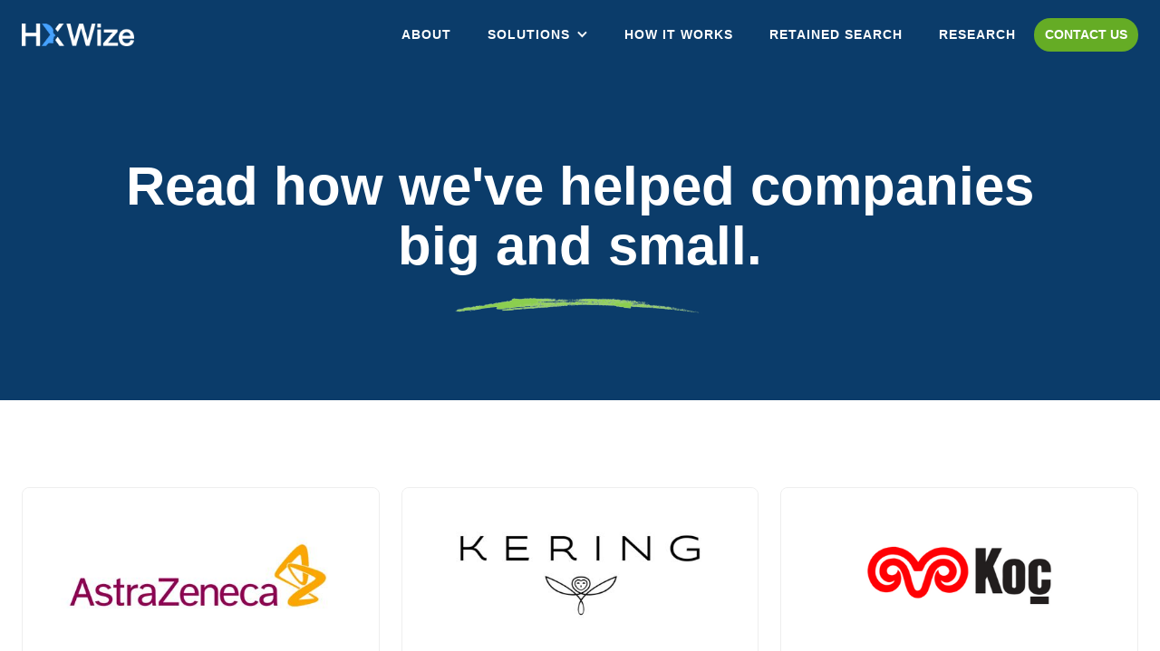

--- FILE ---
content_type: text/html
request_url: https://www.hxwize.com/case-studies
body_size: 6221
content:
<!DOCTYPE html><!-- Last Published: Wed May 14 2025 19:13:30 GMT+0000 (Coordinated Universal Time) --><html data-wf-domain="www.hxwize.com" data-wf-page="64dbcb6a5259ab7ffadb01d1" data-wf-site="64ca6d3f290e3e127d9a15ce" lang="en"><head><meta charset="utf-8"/><title>Case Studies</title><meta content="Learn HX tools &amp; methods from seasoned experts - our coaches are current heads of HX &amp; HX Transformation &amp; leading organizational practitioners in Design Thinking, Service Design, Analytics, UX/UI, Digital HX, Hybrid Work, Scrum, Agile, etc." name="description"/><meta content="Case Studies" property="og:title"/><meta content="Learn HX tools &amp; methods from seasoned experts - our coaches are current heads of HX &amp; HX Transformation &amp; leading organizational practitioners in Design Thinking, Service Design, Analytics, UX/UI, Digital HX, Hybrid Work, Scrum, Agile, etc." property="og:description"/><meta content="https://cdn.prod.website-files.com/64ca6d3f290e3e127d9a15ce/64f760d9d9a0f49c9c186e45_new-og-image.png" property="og:image"/><meta content="Case Studies" property="twitter:title"/><meta content="Learn HX tools &amp; methods from seasoned experts - our coaches are current heads of HX &amp; HX Transformation &amp; leading organizational practitioners in Design Thinking, Service Design, Analytics, UX/UI, Digital HX, Hybrid Work, Scrum, Agile, etc." property="twitter:description"/><meta content="https://cdn.prod.website-files.com/64ca6d3f290e3e127d9a15ce/64f760d9d9a0f49c9c186e45_new-og-image.png" property="twitter:image"/><meta property="og:type" content="website"/><meta content="summary_large_image" name="twitter:card"/><meta content="width=device-width, initial-scale=1" name="viewport"/><link href="https://cdn.prod.website-files.com/64ca6d3f290e3e127d9a15ce/css/hxwize-website.webflow.shared.1f6ac86fa.css" rel="stylesheet" type="text/css"/><link href="https://fonts.googleapis.com" rel="preconnect"/><link href="https://fonts.gstatic.com" rel="preconnect" crossorigin="anonymous"/><script src="https://ajax.googleapis.com/ajax/libs/webfont/1.6.26/webfont.js" type="text/javascript"></script><script type="text/javascript">WebFont.load({  google: {    families: ["Poppins:regular,italic,600,600italic","Work Sans:regular,600,600italic","Arimo:regular,500,600,700,italic,500italic,600italic,700italic:cyrillic,cyrillic-ext,greek,greek-ext,hebrew,latin,latin-ext,vietnamese","Jost:100,200,300,regular,500,600,700,800,900,100italic,200italic,300italic,italic,500italic,600italic,700italic,800italic,900italic","Noto Serif:100,200,300,regular,500,600,700,800,900,100italic,200italic,300italic,italic,500italic,600italic,700italic,800italic,900italic","Poppins:100,100italic,200,200italic,300,300italic,regular,italic,500,500italic,600,600italic,700,700italic,800,800italic,900,900italic"]  }});</script><script type="text/javascript">!function(o,c){var n=c.documentElement,t=" w-mod-";n.className+=t+"js",("ontouchstart"in o||o.DocumentTouch&&c instanceof DocumentTouch)&&(n.className+=t+"touch")}(window,document);</script><link href="https://cdn.prod.website-files.com/64ca6d3f290e3e127d9a15ce/64dc43666eeab31cf4d8dcc8_favicon-32x32.png" rel="shortcut icon" type="image/x-icon"/><link href="https://cdn.prod.website-files.com/img/webclip.png" rel="apple-touch-icon"/><script src="https://www.google.com/recaptcha/api.js" type="text/javascript"></script><!--<!--Tooltip Scripts--> 
<link rel="stylesheet" href="https://unpkg.com/tippy.js@4/themes/light.css"/>
<!-- Nocodelytics --><script async id="nocodelytics-snippet" data-site-id="a875d808-f0ea-4142-ba70-19d8740f21c3" type="text/javascript">window.__NOCODELYTICS_SITE_ID__ = "a875d808-f0ea-4142-ba70-19d8740f21c3";fetch("https://app.nocodelytics.com/api/tracker/info").then((response) => response.json()).then((data) => { const s = document.createElement("script"); s.type = "text/javascript"; s.src = data.scriptFileName; document.head.append(s); });</script><!-- End Nocodelytics -->


<!-- Hotjar Tracking Code for HXWize -->
<script>
    (function(h,o,t,j,a,r){
        h.hj=h.hj||function(){(h.hj.q=h.hj.q||[]).push(arguments)};
        h._hjSettings={hjid:3319514,hjsv:6};
        a=o.getElementsByTagName('head')[0];
        r=o.createElement('script');r.async=1;
        r.src=t+h._hjSettings.hjid+j+h._hjSettings.hjsv;
        a.appendChild(r);
    })(window,document,'https://static.hotjar.com/c/hotjar-','.js?sv=');
</script><!-- [Attributes by Finsweet] CMS Filter -->
<script async src="https://cdn.jsdelivr.net/npm/@finsweet/attributes-cmsfilter@1/cmsfilter.js"></script>
<!-- [Attributes by Finsweet] CMS Load -->
<script async src="https://cdn.jsdelivr.net/npm/@finsweet/attributes-cmsload@1/cmsload.js"></script><script src="https://js.stripe.com/v3/" type="text/javascript" data-wf-ecomm-key="pk_live_nyPnaDuxaj8zDxRbuaPHJjip" data-wf-ecomm-acct-id="acct_1LrMN5IDonm0rozV"></script><script type="text/javascript">window.__WEBFLOW_CURRENCY_SETTINGS = {"currencyCode":"USD","symbol":"$","decimal":".","fractionDigits":2,"group":",","template":"{{wf {\"path\":\"symbol\",\"type\":\"PlainText\"} }} {{wf {\"path\":\"amount\",\"type\":\"CommercePrice\"} }} {{wf {\"path\":\"currencyCode\",\"type\":\"PlainText\"} }}","hideDecimalForWholeNumbers":false};</script></head><body><div class="section-in-base background-color-3 section-in-remove-top section-in-remove-bottom"><div data-collapse="small" data-animation="default" data-duration="400" data-easing="ease" data-easing2="ease" role="banner" class="background-color-transparent w-nav"><div class="background-color-white hide"><div class="container-1280 padding-5 landscape-text-align-center text-direction-right"><a href="#" class="margin-x-3 text-small text-color-black no-underline">About</a><a href="#" class="margin-x-3 text-small text-color-black no-underline">Solutions</a><a href="#" class="margin-x-3 text-small text-color-black no-underline">Research</a><a href="#" class="margin-x-3 text-small text-color-black no-underline">Contact Us</a></div></div><div class="container-1280 flex-row-middle padding-y-2 w-container"><a href="/" class="w-nav-brand"><img src="https://cdn.prod.website-files.com/64ca6d3f290e3e127d9a15ce/64d0e75a87019288d97fa896_HX%20Wize%20Logo_2.png" loading="lazy" width="124" alt="" class="linear-logo"/></a><nav role="navigation" class="margin-left-auto w-nav-menu"><a href="/about" class="nav-link w-nav-link">About</a><div data-hover="false" data-delay="0" class="w-dropdown"><div class="nav-link w-dropdown-toggle"><div class="w-icon-dropdown-toggle"></div><div>Solutions</div></div><nav class="dropdown-list w-dropdown-list"><a href="/solutions" class="dropdown-link-top w-dropdown-link">Overview</a><a href="/community" class="dropdown-link w-dropdown-link">Community</a><a href="/expert-services" class="dropdown-link w-dropdown-link">Upskill &amp; Transform</a><a href="/contact" class="dropdown-link-bottom w-dropdown-link">Tools &amp; Resources</a></nav></div><a href="/how-it-works" class="nav-link w-nav-link">How It Works</a><a href="/retained-search" class="nav-link w-nav-link">Retained Search</a><a href="/insights" class="nav-link hide w-nav-link">Insights</a><a href="/research-reports" class="nav-link w-nav-link">Research</a></nav><div class="margin-left-auto background-color-transparent w-nav-button"><div class="text-color-white w-icon-nav-menu"></div></div><a href="/contact" class="button button-small w-button">Contact Us</a></div></div><div class="container-1280 padding-24 text-align-center landscape-padding-10 portrait-padding-10"><h1 data-w-id="2bd5c8c8-5bae-4352-acec-2beae4c852c4" class="text-color-white line-height-1-1">Read how we&#x27;ve helped companies big and small.</h1><img src="https://cdn.prod.website-files.com/64ca6d3f290e3e127d9a15ce/64d0f22c589c03e5800b6e3c_green-line.png" loading="lazy" width="276" sizes="(max-width: 479px) 100vw, 276px" alt="" srcset="https://cdn.prod.website-files.com/64ca6d3f290e3e127d9a15ce/64d0f22c589c03e5800b6e3c_green-line-p-500.png 500w, https://cdn.prod.website-files.com/64ca6d3f290e3e127d9a15ce/64d0f22c589c03e5800b6e3c_green-line.png 552w"/><div class="hide"><a href="#insights" class="button button-large margin-top-12 w-button">View Our Research</a></div></div></div><div class="section-in-base"><div id="insights" class="container-1280"><div fs-cmsfilter-element="list" class="w-dyn-list"><div fs-cmsload-threshold="-20" fs-cmsload-element="list" fs-cmsload-mode="load-under" role="list" class="grid-3-columns w-dyn-items"><div role="listitem" class="w-dyn-item"><div class="relative height-full"><a href="/case-studies/astrazeneca" class="no-underline height-full w-inline-block"><div class="blog-post-card height-full pointer"><img loading="lazy" alt="" src="https://cdn.prod.website-files.com/64ca6d3f290e3e127d9a1618/64dc189fa926ddaf9d674c52_astra.jpg" sizes="(max-width: 479px) 100vw, (max-width: 767px) 93vw, (max-width: 991px) 46vw, 30vw" srcset="https://cdn.prod.website-files.com/64ca6d3f290e3e127d9a1618/64dc189fa926ddaf9d674c52_astra-p-500.jpg 500w, https://cdn.prod.website-files.com/64ca6d3f290e3e127d9a1618/64dc189fa926ddaf9d674c52_astra.jpg 800w" class="border-bottom-1px background-color-white padding-5 rounded-top"/><div class="margin-8 text-align-center"><h4 ms-code-truncate="40" class="line-height-1-25">Designing New Parental Leave Journeys</h4><div ms-code-truncate="100" class="text-small margin-bottom-4">AstraZeneca</div><div class="button"><div>View Case Study</div></div></div></div></a></div></div><div role="listitem" class="w-dyn-item"><div class="relative height-full"><a href="/case-studies/kering-group" class="no-underline height-full w-inline-block"><div class="blog-post-card height-full pointer"><img loading="lazy" alt="" src="https://cdn.prod.website-files.com/64ca6d3f290e3e127d9a1618/64dc1836ffbe944cceaad00e_keriing.jpg" sizes="(max-width: 479px) 100vw, (max-width: 767px) 93vw, (max-width: 991px) 46vw, 30vw" srcset="https://cdn.prod.website-files.com/64ca6d3f290e3e127d9a1618/64dc1836ffbe944cceaad00e_keriing-p-500.jpg 500w, https://cdn.prod.website-files.com/64ca6d3f290e3e127d9a1618/64dc1836ffbe944cceaad00e_keriing.jpg 800w" class="border-bottom-1px background-color-white padding-5 rounded-top"/><div class="margin-8 text-align-center"><h4 ms-code-truncate="40" class="line-height-1-25">Kering Group</h4><div ms-code-truncate="100" class="text-small margin-bottom-4">Kering Group</div><div class="button"><div>View Case Study</div></div></div></div></a></div></div><div role="listitem" class="w-dyn-item"><div class="relative height-full"><a href="/case-studies/koc-holding" class="no-underline height-full w-inline-block"><div class="blog-post-card height-full pointer"><img loading="lazy" alt="" src="https://cdn.prod.website-files.com/64ca6d3f290e3e127d9a1618/64dc17daa926ddaf9d66a5c0_koc.png" sizes="(max-width: 479px) 100vw, (max-width: 767px) 93vw, (max-width: 991px) 46vw, 30vw" srcset="https://cdn.prod.website-files.com/64ca6d3f290e3e127d9a1618/64dc17daa926ddaf9d66a5c0_koc-p-500.png 500w, https://cdn.prod.website-files.com/64ca6d3f290e3e127d9a1618/64dc17daa926ddaf9d66a5c0_koc.png 800w" class="border-bottom-1px background-color-white padding-5 rounded-top"/><div class="margin-8 text-align-center"><h4 ms-code-truncate="40" class="line-height-1-25">Designing the HX of Work for the New Normal</h4><div ms-code-truncate="100" class="text-small margin-bottom-4">Koç Holding</div><div class="button"><div>View Case Study</div></div></div></div></a></div></div><div role="listitem" class="w-dyn-item"><div class="relative height-full"><a href="/case-studies/oerlikon" class="no-underline height-full w-inline-block"><div class="blog-post-card height-full pointer"><img loading="lazy" alt="" src="https://cdn.prod.website-files.com/64ca6d3f290e3e127d9a1618/64dc170629e8dcc168e38208_oerlikon.png" sizes="(max-width: 479px) 100vw, (max-width: 767px) 93vw, (max-width: 991px) 46vw, 30vw" srcset="https://cdn.prod.website-files.com/64ca6d3f290e3e127d9a1618/64dc170629e8dcc168e38208_oerlikon-p-500.png 500w, https://cdn.prod.website-files.com/64ca6d3f290e3e127d9a1618/64dc170629e8dcc168e38208_oerlikon.png 800w" class="border-bottom-1px background-color-white padding-5 rounded-top"/><div class="margin-8 text-align-center"><h4 ms-code-truncate="40" class="line-height-1-25">HR Service Design</h4><div ms-code-truncate="100" class="text-small margin-bottom-4">Oerlikon</div><div class="button"><div>View Case Study</div></div></div></div></a></div></div><div role="listitem" class="w-dyn-item"><div class="relative height-full"><a href="/case-studies/pepsico" class="no-underline height-full w-inline-block"><div class="blog-post-card height-full pointer"><img loading="lazy" alt="" src="https://cdn.prod.website-files.com/64ca6d3f290e3e127d9a1618/64dc168a0cfc1c9b6dc72451_pepsico.jpg" sizes="(max-width: 479px) 100vw, (max-width: 767px) 93vw, (max-width: 991px) 46vw, 30vw" srcset="https://cdn.prod.website-files.com/64ca6d3f290e3e127d9a1618/64dc168a0cfc1c9b6dc72451_pepsico-p-500.jpg 500w, https://cdn.prod.website-files.com/64ca6d3f290e3e127d9a1618/64dc168a0cfc1c9b6dc72451_pepsico.jpg 800w" class="border-bottom-1px background-color-white padding-5 rounded-top"/><div class="margin-8 text-align-center"><h4 ms-code-truncate="40" class="line-height-1-25">Creating new Recognition Personas</h4><div ms-code-truncate="100" class="text-small margin-bottom-4">PepsiCo</div><div class="button"><div>View Case Study</div></div></div></div></a></div></div><div role="listitem" class="w-dyn-item"><div class="relative height-full"><a href="/case-studies/ppg" class="no-underline height-full w-inline-block"><div class="blog-post-card height-full pointer"><img loading="lazy" alt="" src="https://cdn.prod.website-files.com/64ca6d3f290e3e127d9a1618/64dc14d1ffef202bc7f3ce9a_ppg.jpg" sizes="(max-width: 479px) 100vw, (max-width: 767px) 93vw, (max-width: 991px) 46vw, 30vw" srcset="https://cdn.prod.website-files.com/64ca6d3f290e3e127d9a1618/64dc14d1ffef202bc7f3ce9a_ppg-p-500.jpg 500w, https://cdn.prod.website-files.com/64ca6d3f290e3e127d9a1618/64dc14d1ffef202bc7f3ce9a_ppg.jpg 800w" class="border-bottom-1px background-color-white padding-5 rounded-top"/><div class="margin-8 text-align-center"><h4 ms-code-truncate="40" class="line-height-1-25">Onboarding Journeys for remote, office &amp; factory workers</h4><div ms-code-truncate="100" class="text-small margin-bottom-4">PPG</div><div class="button"><div>View Case Study</div></div></div></div></a></div></div><div role="listitem" class="w-dyn-item"><div class="relative height-full"><a href="/case-studies/syngenta-building-ex-champions" class="no-underline height-full w-inline-block"><div class="blog-post-card height-full pointer"><img loading="lazy" alt="" src="https://cdn.prod.website-files.com/64ca6d3f290e3e127d9a1618/64dbca8c67cc6cf8f508124d_syngenta-grou%5B-logo.png" sizes="(max-width: 479px) 100vw, (max-width: 767px) 93vw, (max-width: 991px) 46vw, 30vw" srcset="https://cdn.prod.website-files.com/64ca6d3f290e3e127d9a1618/64dbca8c67cc6cf8f508124d_syngenta-grou%5B-logo-p-500.png 500w, https://cdn.prod.website-files.com/64ca6d3f290e3e127d9a1618/64dbca8c67cc6cf8f508124d_syngenta-grou%5B-logo-p-800.png 800w, https://cdn.prod.website-files.com/64ca6d3f290e3e127d9a1618/64dbca8c67cc6cf8f508124d_syngenta-grou%5B-logo-p-1080.png 1080w, https://cdn.prod.website-files.com/64ca6d3f290e3e127d9a1618/64dbca8c67cc6cf8f508124d_syngenta-grou%5B-logo-p-1600.png 1600w, https://cdn.prod.website-files.com/64ca6d3f290e3e127d9a1618/64dbca8c67cc6cf8f508124d_syngenta-grou%5B-logo-p-2000.png 2000w, https://cdn.prod.website-files.com/64ca6d3f290e3e127d9a1618/64dbca8c67cc6cf8f508124d_syngenta-grou%5B-logo-p-2600.png 2600w, https://cdn.prod.website-files.com/64ca6d3f290e3e127d9a1618/64dbca8c67cc6cf8f508124d_syngenta-grou%5B-logo.png 2880w" class="border-bottom-1px background-color-white padding-5 rounded-top"/><div class="margin-8 text-align-center"><h4 ms-code-truncate="40" class="line-height-1-25"> Building EX Champions</h4><div ms-code-truncate="100" class="text-small margin-bottom-4">Syngenta Group</div><div class="button"><div>View Case Study</div></div></div></div></a></div></div></div></div></div></div><div class="section-in-base background-color-3"><div class="container-1280"><div class="text-align-center margin-bottom-10"><h2 class="heading-2 text-color-white">Dive into our research.</h2><div class="max-width-4xl margin-x-auto margin-bottom-4 text-color-white">The HXWize &amp; Smaply team have combined to help hundreds of companies solve unique business challenges through the power of design, community and roadmapping. </div></div><div class="text-align-center margin-top-10"><a href="/research-reports" class="button w-button">View our research</a></div></div></div><section class="footer-light background-color-black"><div class="container"><div class="footer-wrapper-two"><a href="/" class="footer-brand landscape-margin-bottom-10 w-inline-block"><img src="https://cdn.prod.website-files.com/64ca6d3f290e3e127d9a15ce/64d0e75a87019288d97fa896_HX%20Wize%20Logo_2.png" loading="lazy" width="168" alt=""/></a><div class="footer-block-two landscape-width-full landscape-margin-y-3"><div class="footer-title">Company</div><a href="/about" class="footer-link-two">Who We Are</a><a href="/partnerships" class="footer-link-two">Partnerships</a><a href="/contact" class="footer-link-two">Contact Us</a></div><div class="footer-block-two landscape-width-full landscape-margin-y-3"><div class="footer-title landscape-margin-top-5">Services &amp; Offerings</div><a href="/community" class="footer-link-two">Community</a><a href="/research-reports" class="footer-link-two">Research</a><a href="/how-it-works" class="footer-link-two">How It Works</a></div><div class="footer-block-two landscape-width-full landscape-margin-y-3"><div class="footer-title landscape-margin-top-5">Latest in HX</div><a href="/insights" class="footer-link-two">News &amp; Updates</a><a href="/case-studies" aria-current="page" class="footer-link-two w--current">Case Studies</a><a href="/community" class="footer-link-two">Events</a></div><div class="footer-form w-form"><form id="wf-form-Newsletter-Form" name="wf-form-Newsletter-Form" data-name="Newsletter Form" redirect="/newsletter-success" data-redirect="/newsletter-success" method="get" class="footer-form-container landscape-text-align-center landscape-margin-auto" data-wf-page-id="64dbcb6a5259ab7ffadb01d1" data-wf-element-id="d5eb77b2-a821-8b1d-6b47-f98d94531433"><div class="footer-title">Subscribe to our newsletter</div><div class="footer-form-block"><input class="footer-form-field w-input" maxlength="256" name="Footer-Email" data-name="Footer Email" aria-label="Get product updates" placeholder="Email Address" type="email" id="Footer-Email-3" required=""/><input type="submit" data-wait="Please wait..." class="footer-form-submit w-button" value=""/></div></form><div class="alert-success w-form-done"><div>Thank you! Your submission has been received!</div></div><div class="alert-error w-form-fail"><div>Oops! Something went wrong while submitting the form.</div></div></div></div><div class="footer-divider-two"></div><div class="footer-bottom landscape-text-align-center"><div class="footer-copyright landscape-margin-x-auto">© <span class="current-year">xxxx</span> HXWize. All rights reserved | <a href="/privacy-policy"><span>Privacy Policy/GDPR</span></a></div><div class="footer-social-block-two landscape-margin-x-auto"><a href="#" class="footer-social-link hide w-inline-block"><img src="https://cdn.prod.website-files.com/64ca6d3f290e3e127d9a15ce/64d3b1bb2a103626923b590c_facebook-icon.png" loading="lazy" alt=""/></a><a href="https://www.linkedin.com/company/hx-transforma/" class="footer-social-link w-inline-block"><img src="https://cdn.prod.website-files.com/64ca6d3f290e3e127d9a15ce/64d3b1d35e9074280c2c51a5_linkedin-icon.png" loading="lazy" alt=""/></a><a href="https://www.youtube.com/channel/UCYyuwn5w2Po7ggh2l5KopcQ" class="footer-social-link w-inline-block"><img src="https://cdn.prod.website-files.com/64ca6d3f290e3e127d9a15ce/64d3b1e5b5e42bf393a69303_youtube-icon.png" loading="lazy" alt=""/></a></div></div></div></section><script src="https://d3e54v103j8qbb.cloudfront.net/js/jquery-3.5.1.min.dc5e7f18c8.js?site=64ca6d3f290e3e127d9a15ce" type="text/javascript" integrity="sha256-9/aliU8dGd2tb6OSsuzixeV4y/faTqgFtohetphbbj0=" crossorigin="anonymous"></script><script src="https://cdn.prod.website-files.com/64ca6d3f290e3e127d9a15ce/js/webflow.schunk.95b1a09727957fa0.js" type="text/javascript"></script><script src="https://cdn.prod.website-files.com/64ca6d3f290e3e127d9a15ce/js/webflow.9c6d42ea.8d446b38a8902e8b.js" type="text/javascript"></script><!--Tooltip Scripts--> 
<script src="https://unpkg.com/popper.js@1"></script>
<script src="https://unpkg.com/tippy.js@4"></script>
<!--Tippy JS Settings--> 
<script>
tippy('.tippy', {             // Use class or id
  animation: 'scale',         // See docs for more options (there are a few nice ones 😉)
  duration: 200,              // Duration for ToolTip Animation
  arrow: true,                // Add ToolTip Arrow
  delay: [0, 50],             // First # = delay in, second # = delay out
  arrowType: 'sharp',         // Sharp or 'round' or remove for none
  theme: 'light',             // Dark is the default
  maxWidth: 220,              // Max width in pixels for the tooltip
})
</script>

<!-- 💙 MEMBERSCRIPT #18 v0.2 💙 - EASILY TRUNCATE TEXT -->
<script>
const elements = document.querySelectorAll('[ms-code-truncate]');

elements.forEach((element) => {
  const charLimit = parseInt(element.getAttribute('ms-code-truncate'));

  // Create a helper function that will recursively traverse the DOM tree
  const traverseNodes = (node, count) => {
    for (let child of node.childNodes) {
      // If the node is a text node, truncate if necessary
      if (child.nodeType === Node.TEXT_NODE) {
        if (count + child.textContent.length > charLimit) {
          child.textContent = child.textContent.slice(0, charLimit - count) + '...';
          return count + child.textContent.length;
        }
        count += child.textContent.length;
      }
      // If the node is an element, recurse through its children
      else if (child.nodeType === Node.ELEMENT_NODE) {
        count = traverseNodes(child, count);
      }
    }
    return count;
  }

  // Create a deep clone of the element to work on. This is so that we don't modify the original element
  // until we have completely finished processing.
  const clone = element.cloneNode(true);

  // Traverse and truncate the cloned node
  traverseNodes(clone, 0);

  // Replace the original element with our modified clone
  element.parentNode.replaceChild(clone, element);
});
</script>
<script>
$(function() {
  $('.current-year').text(new Date().getFullYear());
});
</script>
</body></html>

--- FILE ---
content_type: text/css
request_url: https://cdn.prod.website-files.com/64ca6d3f290e3e127d9a15ce/css/hxwize-website.webflow.shared.1f6ac86fa.css
body_size: 39570
content:
html {
  -webkit-text-size-adjust: 100%;
  -ms-text-size-adjust: 100%;
  font-family: sans-serif;
}

body {
  margin: 0;
}

article, aside, details, figcaption, figure, footer, header, hgroup, main, menu, nav, section, summary {
  display: block;
}

audio, canvas, progress, video {
  vertical-align: baseline;
  display: inline-block;
}

audio:not([controls]) {
  height: 0;
  display: none;
}

[hidden], template {
  display: none;
}

a {
  background-color: #0000;
}

a:active, a:hover {
  outline: 0;
}

abbr[title] {
  border-bottom: 1px dotted;
}

b, strong {
  font-weight: bold;
}

dfn {
  font-style: italic;
}

h1 {
  margin: .67em 0;
  font-size: 2em;
}

mark {
  color: #000;
  background: #ff0;
}

small {
  font-size: 80%;
}

sub, sup {
  vertical-align: baseline;
  font-size: 75%;
  line-height: 0;
  position: relative;
}

sup {
  top: -.5em;
}

sub {
  bottom: -.25em;
}

img {
  border: 0;
}

svg:not(:root) {
  overflow: hidden;
}

hr {
  box-sizing: content-box;
  height: 0;
}

pre {
  overflow: auto;
}

code, kbd, pre, samp {
  font-family: monospace;
  font-size: 1em;
}

button, input, optgroup, select, textarea {
  color: inherit;
  font: inherit;
  margin: 0;
}

button {
  overflow: visible;
}

button, select {
  text-transform: none;
}

button, html input[type="button"], input[type="reset"] {
  -webkit-appearance: button;
  cursor: pointer;
}

button[disabled], html input[disabled] {
  cursor: default;
}

button::-moz-focus-inner, input::-moz-focus-inner {
  border: 0;
  padding: 0;
}

input {
  line-height: normal;
}

input[type="checkbox"], input[type="radio"] {
  box-sizing: border-box;
  padding: 0;
}

input[type="number"]::-webkit-inner-spin-button, input[type="number"]::-webkit-outer-spin-button {
  height: auto;
}

input[type="search"] {
  -webkit-appearance: none;
}

input[type="search"]::-webkit-search-cancel-button, input[type="search"]::-webkit-search-decoration {
  -webkit-appearance: none;
}

legend {
  border: 0;
  padding: 0;
}

textarea {
  overflow: auto;
}

optgroup {
  font-weight: bold;
}

table {
  border-collapse: collapse;
  border-spacing: 0;
}

td, th {
  padding: 0;
}

@font-face {
  font-family: webflow-icons;
  src: url("[data-uri]") format("truetype");
  font-weight: normal;
  font-style: normal;
}

[class^="w-icon-"], [class*=" w-icon-"] {
  speak: none;
  font-variant: normal;
  text-transform: none;
  -webkit-font-smoothing: antialiased;
  -moz-osx-font-smoothing: grayscale;
  font-style: normal;
  font-weight: normal;
  line-height: 1;
  font-family: webflow-icons !important;
}

.w-icon-slider-right:before {
  content: "";
}

.w-icon-slider-left:before {
  content: "";
}

.w-icon-nav-menu:before {
  content: "";
}

.w-icon-arrow-down:before, .w-icon-dropdown-toggle:before {
  content: "";
}

.w-icon-file-upload-remove:before {
  content: "";
}

.w-icon-file-upload-icon:before {
  content: "";
}

* {
  box-sizing: border-box;
}

html {
  height: 100%;
}

body {
  color: #333;
  background-color: #fff;
  min-height: 100%;
  margin: 0;
  font-family: Arial, sans-serif;
  font-size: 14px;
  line-height: 20px;
}

img {
  vertical-align: middle;
  max-width: 100%;
  display: inline-block;
}

html.w-mod-touch * {
  background-attachment: scroll !important;
}

.w-block {
  display: block;
}

.w-inline-block {
  max-width: 100%;
  display: inline-block;
}

.w-clearfix:before, .w-clearfix:after {
  content: " ";
  grid-area: 1 / 1 / 2 / 2;
  display: table;
}

.w-clearfix:after {
  clear: both;
}

.w-hidden {
  display: none;
}

.w-button {
  color: #fff;
  line-height: inherit;
  cursor: pointer;
  background-color: #3898ec;
  border: 0;
  border-radius: 0;
  padding: 9px 15px;
  text-decoration: none;
  display: inline-block;
}

input.w-button {
  -webkit-appearance: button;
}

html[data-w-dynpage] [data-w-cloak] {
  color: #0000 !important;
}

.w-code-block {
  margin: unset;
}

pre.w-code-block code {
  all: inherit;
}

.w-optimization {
  display: contents;
}

.w-webflow-badge, .w-webflow-badge > img {
  box-sizing: unset;
  width: unset;
  height: unset;
  max-height: unset;
  max-width: unset;
  min-height: unset;
  min-width: unset;
  margin: unset;
  padding: unset;
  float: unset;
  clear: unset;
  border: unset;
  border-radius: unset;
  background: unset;
  background-image: unset;
  background-position: unset;
  background-size: unset;
  background-repeat: unset;
  background-origin: unset;
  background-clip: unset;
  background-attachment: unset;
  background-color: unset;
  box-shadow: unset;
  transform: unset;
  direction: unset;
  font-family: unset;
  font-weight: unset;
  color: unset;
  font-size: unset;
  line-height: unset;
  font-style: unset;
  font-variant: unset;
  text-align: unset;
  letter-spacing: unset;
  -webkit-text-decoration: unset;
  text-decoration: unset;
  text-indent: unset;
  text-transform: unset;
  list-style-type: unset;
  text-shadow: unset;
  vertical-align: unset;
  cursor: unset;
  white-space: unset;
  word-break: unset;
  word-spacing: unset;
  word-wrap: unset;
  transition: unset;
}

.w-webflow-badge {
  white-space: nowrap;
  cursor: pointer;
  box-shadow: 0 0 0 1px #0000001a, 0 1px 3px #0000001a;
  visibility: visible !important;
  opacity: 1 !important;
  z-index: 2147483647 !important;
  color: #aaadb0 !important;
  overflow: unset !important;
  background-color: #fff !important;
  border-radius: 3px !important;
  width: auto !important;
  height: auto !important;
  margin: 0 !important;
  padding: 6px !important;
  font-size: 12px !important;
  line-height: 14px !important;
  text-decoration: none !important;
  display: inline-block !important;
  position: fixed !important;
  inset: auto 12px 12px auto !important;
  transform: none !important;
}

.w-webflow-badge > img {
  position: unset;
  visibility: unset !important;
  opacity: 1 !important;
  vertical-align: middle !important;
  display: inline-block !important;
}

h1, h2, h3, h4, h5, h6 {
  margin-bottom: 10px;
  font-weight: bold;
}

h1 {
  margin-top: 20px;
  font-size: 38px;
  line-height: 44px;
}

h2 {
  margin-top: 20px;
  font-size: 32px;
  line-height: 36px;
}

h3 {
  margin-top: 20px;
  font-size: 24px;
  line-height: 30px;
}

h4 {
  margin-top: 10px;
  font-size: 18px;
  line-height: 24px;
}

h5 {
  margin-top: 10px;
  font-size: 14px;
  line-height: 20px;
}

h6 {
  margin-top: 10px;
  font-size: 12px;
  line-height: 18px;
}

p {
  margin-top: 0;
  margin-bottom: 10px;
}

blockquote {
  border-left: 5px solid #e2e2e2;
  margin: 0 0 10px;
  padding: 10px 20px;
  font-size: 18px;
  line-height: 22px;
}

figure {
  margin: 0 0 10px;
}

figcaption {
  text-align: center;
  margin-top: 5px;
}

ul, ol {
  margin-top: 0;
  margin-bottom: 10px;
  padding-left: 40px;
}

.w-list-unstyled {
  padding-left: 0;
  list-style: none;
}

.w-embed:before, .w-embed:after {
  content: " ";
  grid-area: 1 / 1 / 2 / 2;
  display: table;
}

.w-embed:after {
  clear: both;
}

.w-video {
  width: 100%;
  padding: 0;
  position: relative;
}

.w-video iframe, .w-video object, .w-video embed {
  border: none;
  width: 100%;
  height: 100%;
  position: absolute;
  top: 0;
  left: 0;
}

fieldset {
  border: 0;
  margin: 0;
  padding: 0;
}

button, [type="button"], [type="reset"] {
  cursor: pointer;
  -webkit-appearance: button;
  border: 0;
}

.w-form {
  margin: 0 0 15px;
}

.w-form-done {
  text-align: center;
  background-color: #ddd;
  padding: 20px;
  display: none;
}

.w-form-fail {
  background-color: #ffdede;
  margin-top: 10px;
  padding: 10px;
  display: none;
}

label {
  margin-bottom: 5px;
  font-weight: bold;
  display: block;
}

.w-input, .w-select {
  color: #333;
  vertical-align: middle;
  background-color: #fff;
  border: 1px solid #ccc;
  width: 100%;
  height: 38px;
  margin-bottom: 10px;
  padding: 8px 12px;
  font-size: 14px;
  line-height: 1.42857;
  display: block;
}

.w-input::placeholder, .w-select::placeholder {
  color: #999;
}

.w-input:focus, .w-select:focus {
  border-color: #3898ec;
  outline: 0;
}

.w-input[disabled], .w-select[disabled], .w-input[readonly], .w-select[readonly], fieldset[disabled] .w-input, fieldset[disabled] .w-select {
  cursor: not-allowed;
}

.w-input[disabled]:not(.w-input-disabled), .w-select[disabled]:not(.w-input-disabled), .w-input[readonly], .w-select[readonly], fieldset[disabled]:not(.w-input-disabled) .w-input, fieldset[disabled]:not(.w-input-disabled) .w-select {
  background-color: #eee;
}

textarea.w-input, textarea.w-select {
  height: auto;
}

.w-select {
  background-color: #f3f3f3;
}

.w-select[multiple] {
  height: auto;
}

.w-form-label {
  cursor: pointer;
  margin-bottom: 0;
  font-weight: normal;
  display: inline-block;
}

.w-radio {
  margin-bottom: 5px;
  padding-left: 20px;
  display: block;
}

.w-radio:before, .w-radio:after {
  content: " ";
  grid-area: 1 / 1 / 2 / 2;
  display: table;
}

.w-radio:after {
  clear: both;
}

.w-radio-input {
  float: left;
  margin: 3px 0 0 -20px;
  line-height: normal;
}

.w-file-upload {
  margin-bottom: 10px;
  display: block;
}

.w-file-upload-input {
  opacity: 0;
  z-index: -100;
  width: .1px;
  height: .1px;
  position: absolute;
  overflow: hidden;
}

.w-file-upload-default, .w-file-upload-uploading, .w-file-upload-success {
  color: #333;
  display: inline-block;
}

.w-file-upload-error {
  margin-top: 10px;
  display: block;
}

.w-file-upload-default.w-hidden, .w-file-upload-uploading.w-hidden, .w-file-upload-error.w-hidden, .w-file-upload-success.w-hidden {
  display: none;
}

.w-file-upload-uploading-btn {
  cursor: pointer;
  background-color: #fafafa;
  border: 1px solid #ccc;
  margin: 0;
  padding: 8px 12px;
  font-size: 14px;
  font-weight: normal;
  display: flex;
}

.w-file-upload-file {
  background-color: #fafafa;
  border: 1px solid #ccc;
  flex-grow: 1;
  justify-content: space-between;
  margin: 0;
  padding: 8px 9px 8px 11px;
  display: flex;
}

.w-file-upload-file-name {
  font-size: 14px;
  font-weight: normal;
  display: block;
}

.w-file-remove-link {
  cursor: pointer;
  width: auto;
  height: auto;
  margin-top: 3px;
  margin-left: 10px;
  padding: 3px;
  display: block;
}

.w-icon-file-upload-remove {
  margin: auto;
  font-size: 10px;
}

.w-file-upload-error-msg {
  color: #ea384c;
  padding: 2px 0;
  display: inline-block;
}

.w-file-upload-info {
  padding: 0 12px;
  line-height: 38px;
  display: inline-block;
}

.w-file-upload-label {
  cursor: pointer;
  background-color: #fafafa;
  border: 1px solid #ccc;
  margin: 0;
  padding: 8px 12px;
  font-size: 14px;
  font-weight: normal;
  display: inline-block;
}

.w-icon-file-upload-icon, .w-icon-file-upload-uploading {
  width: 20px;
  margin-right: 8px;
  display: inline-block;
}

.w-icon-file-upload-uploading {
  height: 20px;
}

.w-container {
  max-width: 940px;
  margin-left: auto;
  margin-right: auto;
}

.w-container:before, .w-container:after {
  content: " ";
  grid-area: 1 / 1 / 2 / 2;
  display: table;
}

.w-container:after {
  clear: both;
}

.w-container .w-row {
  margin-left: -10px;
  margin-right: -10px;
}

.w-row:before, .w-row:after {
  content: " ";
  grid-area: 1 / 1 / 2 / 2;
  display: table;
}

.w-row:after {
  clear: both;
}

.w-row .w-row {
  margin-left: 0;
  margin-right: 0;
}

.w-col {
  float: left;
  width: 100%;
  min-height: 1px;
  padding-left: 10px;
  padding-right: 10px;
  position: relative;
}

.w-col .w-col {
  padding-left: 0;
  padding-right: 0;
}

.w-col-1 {
  width: 8.33333%;
}

.w-col-2 {
  width: 16.6667%;
}

.w-col-3 {
  width: 25%;
}

.w-col-4 {
  width: 33.3333%;
}

.w-col-5 {
  width: 41.6667%;
}

.w-col-6 {
  width: 50%;
}

.w-col-7 {
  width: 58.3333%;
}

.w-col-8 {
  width: 66.6667%;
}

.w-col-9 {
  width: 75%;
}

.w-col-10 {
  width: 83.3333%;
}

.w-col-11 {
  width: 91.6667%;
}

.w-col-12 {
  width: 100%;
}

.w-hidden-main {
  display: none !important;
}

@media screen and (max-width: 991px) {
  .w-container {
    max-width: 728px;
  }

  .w-hidden-main {
    display: inherit !important;
  }

  .w-hidden-medium {
    display: none !important;
  }

  .w-col-medium-1 {
    width: 8.33333%;
  }

  .w-col-medium-2 {
    width: 16.6667%;
  }

  .w-col-medium-3 {
    width: 25%;
  }

  .w-col-medium-4 {
    width: 33.3333%;
  }

  .w-col-medium-5 {
    width: 41.6667%;
  }

  .w-col-medium-6 {
    width: 50%;
  }

  .w-col-medium-7 {
    width: 58.3333%;
  }

  .w-col-medium-8 {
    width: 66.6667%;
  }

  .w-col-medium-9 {
    width: 75%;
  }

  .w-col-medium-10 {
    width: 83.3333%;
  }

  .w-col-medium-11 {
    width: 91.6667%;
  }

  .w-col-medium-12 {
    width: 100%;
  }

  .w-col-stack {
    width: 100%;
    left: auto;
    right: auto;
  }
}

@media screen and (max-width: 767px) {
  .w-hidden-main, .w-hidden-medium {
    display: inherit !important;
  }

  .w-hidden-small {
    display: none !important;
  }

  .w-row, .w-container .w-row {
    margin-left: 0;
    margin-right: 0;
  }

  .w-col {
    width: 100%;
    left: auto;
    right: auto;
  }

  .w-col-small-1 {
    width: 8.33333%;
  }

  .w-col-small-2 {
    width: 16.6667%;
  }

  .w-col-small-3 {
    width: 25%;
  }

  .w-col-small-4 {
    width: 33.3333%;
  }

  .w-col-small-5 {
    width: 41.6667%;
  }

  .w-col-small-6 {
    width: 50%;
  }

  .w-col-small-7 {
    width: 58.3333%;
  }

  .w-col-small-8 {
    width: 66.6667%;
  }

  .w-col-small-9 {
    width: 75%;
  }

  .w-col-small-10 {
    width: 83.3333%;
  }

  .w-col-small-11 {
    width: 91.6667%;
  }

  .w-col-small-12 {
    width: 100%;
  }
}

@media screen and (max-width: 479px) {
  .w-container {
    max-width: none;
  }

  .w-hidden-main, .w-hidden-medium, .w-hidden-small {
    display: inherit !important;
  }

  .w-hidden-tiny {
    display: none !important;
  }

  .w-col {
    width: 100%;
  }

  .w-col-tiny-1 {
    width: 8.33333%;
  }

  .w-col-tiny-2 {
    width: 16.6667%;
  }

  .w-col-tiny-3 {
    width: 25%;
  }

  .w-col-tiny-4 {
    width: 33.3333%;
  }

  .w-col-tiny-5 {
    width: 41.6667%;
  }

  .w-col-tiny-6 {
    width: 50%;
  }

  .w-col-tiny-7 {
    width: 58.3333%;
  }

  .w-col-tiny-8 {
    width: 66.6667%;
  }

  .w-col-tiny-9 {
    width: 75%;
  }

  .w-col-tiny-10 {
    width: 83.3333%;
  }

  .w-col-tiny-11 {
    width: 91.6667%;
  }

  .w-col-tiny-12 {
    width: 100%;
  }
}

.w-widget {
  position: relative;
}

.w-widget-map {
  width: 100%;
  height: 400px;
}

.w-widget-map label {
  width: auto;
  display: inline;
}

.w-widget-map img {
  max-width: inherit;
}

.w-widget-map .gm-style-iw {
  text-align: center;
}

.w-widget-map .gm-style-iw > button {
  display: none !important;
}

.w-widget-twitter {
  overflow: hidden;
}

.w-widget-twitter-count-shim {
  vertical-align: top;
  text-align: center;
  background: #fff;
  border: 1px solid #758696;
  border-radius: 3px;
  width: 28px;
  height: 20px;
  display: inline-block;
  position: relative;
}

.w-widget-twitter-count-shim * {
  pointer-events: none;
  -webkit-user-select: none;
  user-select: none;
}

.w-widget-twitter-count-shim .w-widget-twitter-count-inner {
  text-align: center;
  color: #999;
  font-family: serif;
  font-size: 15px;
  line-height: 12px;
  position: relative;
}

.w-widget-twitter-count-shim .w-widget-twitter-count-clear {
  display: block;
  position: relative;
}

.w-widget-twitter-count-shim.w--large {
  width: 36px;
  height: 28px;
}

.w-widget-twitter-count-shim.w--large .w-widget-twitter-count-inner {
  font-size: 18px;
  line-height: 18px;
}

.w-widget-twitter-count-shim:not(.w--vertical) {
  margin-left: 5px;
  margin-right: 8px;
}

.w-widget-twitter-count-shim:not(.w--vertical).w--large {
  margin-left: 6px;
}

.w-widget-twitter-count-shim:not(.w--vertical):before, .w-widget-twitter-count-shim:not(.w--vertical):after {
  content: " ";
  pointer-events: none;
  border: solid #0000;
  width: 0;
  height: 0;
  position: absolute;
  top: 50%;
  left: 0;
}

.w-widget-twitter-count-shim:not(.w--vertical):before {
  border-width: 4px;
  border-color: #75869600 #5d6c7b #75869600 #75869600;
  margin-top: -4px;
  margin-left: -9px;
}

.w-widget-twitter-count-shim:not(.w--vertical).w--large:before {
  border-width: 5px;
  margin-top: -5px;
  margin-left: -10px;
}

.w-widget-twitter-count-shim:not(.w--vertical):after {
  border-width: 4px;
  border-color: #fff0 #fff #fff0 #fff0;
  margin-top: -4px;
  margin-left: -8px;
}

.w-widget-twitter-count-shim:not(.w--vertical).w--large:after {
  border-width: 5px;
  margin-top: -5px;
  margin-left: -9px;
}

.w-widget-twitter-count-shim.w--vertical {
  width: 61px;
  height: 33px;
  margin-bottom: 8px;
}

.w-widget-twitter-count-shim.w--vertical:before, .w-widget-twitter-count-shim.w--vertical:after {
  content: " ";
  pointer-events: none;
  border: solid #0000;
  width: 0;
  height: 0;
  position: absolute;
  top: 100%;
  left: 50%;
}

.w-widget-twitter-count-shim.w--vertical:before {
  border-width: 5px;
  border-color: #5d6c7b #75869600 #75869600;
  margin-left: -5px;
}

.w-widget-twitter-count-shim.w--vertical:after {
  border-width: 4px;
  border-color: #fff #fff0 #fff0;
  margin-left: -4px;
}

.w-widget-twitter-count-shim.w--vertical .w-widget-twitter-count-inner {
  font-size: 18px;
  line-height: 22px;
}

.w-widget-twitter-count-shim.w--vertical.w--large {
  width: 76px;
}

.w-background-video {
  color: #fff;
  height: 500px;
  position: relative;
  overflow: hidden;
}

.w-background-video > video {
  object-fit: cover;
  z-index: -100;
  background-position: 50%;
  background-size: cover;
  width: 100%;
  height: 100%;
  margin: auto;
  position: absolute;
  inset: -100%;
}

.w-background-video > video::-webkit-media-controls-start-playback-button {
  -webkit-appearance: none;
  display: none !important;
}

.w-background-video--control {
  background-color: #0000;
  padding: 0;
  position: absolute;
  bottom: 1em;
  right: 1em;
}

.w-background-video--control > [hidden] {
  display: none !important;
}

.w-slider {
  text-align: center;
  clear: both;
  -webkit-tap-highlight-color: #0000;
  tap-highlight-color: #0000;
  background: #ddd;
  height: 300px;
  position: relative;
}

.w-slider-mask {
  z-index: 1;
  white-space: nowrap;
  height: 100%;
  display: block;
  position: relative;
  left: 0;
  right: 0;
  overflow: hidden;
}

.w-slide {
  vertical-align: top;
  white-space: normal;
  text-align: left;
  width: 100%;
  height: 100%;
  display: inline-block;
  position: relative;
}

.w-slider-nav {
  z-index: 2;
  text-align: center;
  -webkit-tap-highlight-color: #0000;
  tap-highlight-color: #0000;
  height: 40px;
  margin: auto;
  padding-top: 10px;
  position: absolute;
  inset: auto 0 0;
}

.w-slider-nav.w-round > div {
  border-radius: 100%;
}

.w-slider-nav.w-num > div {
  font-size: inherit;
  line-height: inherit;
  width: auto;
  height: auto;
  padding: .2em .5em;
}

.w-slider-nav.w-shadow > div {
  box-shadow: 0 0 3px #3336;
}

.w-slider-nav-invert {
  color: #fff;
}

.w-slider-nav-invert > div {
  background-color: #2226;
}

.w-slider-nav-invert > div.w-active {
  background-color: #222;
}

.w-slider-dot {
  cursor: pointer;
  background-color: #fff6;
  width: 1em;
  height: 1em;
  margin: 0 3px .5em;
  transition: background-color .1s, color .1s;
  display: inline-block;
  position: relative;
}

.w-slider-dot.w-active {
  background-color: #fff;
}

.w-slider-dot:focus {
  outline: none;
  box-shadow: 0 0 0 2px #fff;
}

.w-slider-dot:focus.w-active {
  box-shadow: none;
}

.w-slider-arrow-left, .w-slider-arrow-right {
  cursor: pointer;
  color: #fff;
  -webkit-tap-highlight-color: #0000;
  tap-highlight-color: #0000;
  -webkit-user-select: none;
  user-select: none;
  width: 80px;
  margin: auto;
  font-size: 40px;
  position: absolute;
  inset: 0;
  overflow: hidden;
}

.w-slider-arrow-left [class^="w-icon-"], .w-slider-arrow-right [class^="w-icon-"], .w-slider-arrow-left [class*=" w-icon-"], .w-slider-arrow-right [class*=" w-icon-"] {
  position: absolute;
}

.w-slider-arrow-left:focus, .w-slider-arrow-right:focus {
  outline: 0;
}

.w-slider-arrow-left {
  z-index: 3;
  right: auto;
}

.w-slider-arrow-right {
  z-index: 4;
  left: auto;
}

.w-icon-slider-left, .w-icon-slider-right {
  width: 1em;
  height: 1em;
  margin: auto;
  inset: 0;
}

.w-slider-aria-label {
  clip: rect(0 0 0 0);
  border: 0;
  width: 1px;
  height: 1px;
  margin: -1px;
  padding: 0;
  position: absolute;
  overflow: hidden;
}

.w-slider-force-show {
  display: block !important;
}

.w-dropdown {
  text-align: left;
  z-index: 900;
  margin-left: auto;
  margin-right: auto;
  display: inline-block;
  position: relative;
}

.w-dropdown-btn, .w-dropdown-toggle, .w-dropdown-link {
  vertical-align: top;
  color: #222;
  text-align: left;
  white-space: nowrap;
  margin-left: auto;
  margin-right: auto;
  padding: 20px;
  text-decoration: none;
  position: relative;
}

.w-dropdown-toggle {
  -webkit-user-select: none;
  user-select: none;
  cursor: pointer;
  padding-right: 40px;
  display: inline-block;
}

.w-dropdown-toggle:focus {
  outline: 0;
}

.w-icon-dropdown-toggle {
  width: 1em;
  height: 1em;
  margin: auto 20px auto auto;
  position: absolute;
  top: 0;
  bottom: 0;
  right: 0;
}

.w-dropdown-list {
  background: #ddd;
  min-width: 100%;
  display: none;
  position: absolute;
}

.w-dropdown-list.w--open {
  display: block;
}

.w-dropdown-link {
  color: #222;
  padding: 10px 20px;
  display: block;
}

.w-dropdown-link.w--current {
  color: #0082f3;
}

.w-dropdown-link:focus {
  outline: 0;
}

@media screen and (max-width: 767px) {
  .w-nav-brand {
    padding-left: 10px;
  }
}

.w-lightbox-backdrop {
  cursor: auto;
  letter-spacing: normal;
  text-indent: 0;
  text-shadow: none;
  text-transform: none;
  visibility: visible;
  white-space: normal;
  word-break: normal;
  word-spacing: normal;
  word-wrap: normal;
  color: #fff;
  text-align: center;
  z-index: 2000;
  opacity: 0;
  -webkit-user-select: none;
  -moz-user-select: none;
  -webkit-tap-highlight-color: transparent;
  background: #000000e6;
  outline: 0;
  font-family: Helvetica Neue, Helvetica, Ubuntu, Segoe UI, Verdana, sans-serif;
  font-size: 17px;
  font-style: normal;
  font-weight: 300;
  line-height: 1.2;
  list-style: disc;
  position: fixed;
  inset: 0;
  -webkit-transform: translate(0);
}

.w-lightbox-backdrop, .w-lightbox-container {
  -webkit-overflow-scrolling: touch;
  height: 100%;
  overflow: auto;
}

.w-lightbox-content {
  height: 100vh;
  position: relative;
  overflow: hidden;
}

.w-lightbox-view {
  opacity: 0;
  width: 100vw;
  height: 100vh;
  position: absolute;
}

.w-lightbox-view:before {
  content: "";
  height: 100vh;
}

.w-lightbox-group, .w-lightbox-group .w-lightbox-view, .w-lightbox-group .w-lightbox-view:before {
  height: 86vh;
}

.w-lightbox-frame, .w-lightbox-view:before {
  vertical-align: middle;
  display: inline-block;
}

.w-lightbox-figure {
  margin: 0;
  position: relative;
}

.w-lightbox-group .w-lightbox-figure {
  cursor: pointer;
}

.w-lightbox-img {
  width: auto;
  max-width: none;
  height: auto;
}

.w-lightbox-image {
  float: none;
  max-width: 100vw;
  max-height: 100vh;
  display: block;
}

.w-lightbox-group .w-lightbox-image {
  max-height: 86vh;
}

.w-lightbox-caption {
  text-align: left;
  text-overflow: ellipsis;
  white-space: nowrap;
  background: #0006;
  padding: .5em 1em;
  position: absolute;
  bottom: 0;
  left: 0;
  right: 0;
  overflow: hidden;
}

.w-lightbox-embed {
  width: 100%;
  height: 100%;
  position: absolute;
  inset: 0;
}

.w-lightbox-control {
  cursor: pointer;
  background-position: center;
  background-repeat: no-repeat;
  background-size: 24px;
  width: 4em;
  transition: all .3s;
  position: absolute;
  top: 0;
}

.w-lightbox-left {
  background-image: url("[data-uri]");
  display: none;
  bottom: 0;
  left: 0;
}

.w-lightbox-right {
  background-image: url("[data-uri]");
  display: none;
  bottom: 0;
  right: 0;
}

.w-lightbox-close {
  background-image: url("[data-uri]");
  background-size: 18px;
  height: 2.6em;
  right: 0;
}

.w-lightbox-strip {
  white-space: nowrap;
  padding: 0 1vh;
  line-height: 0;
  position: absolute;
  bottom: 0;
  left: 0;
  right: 0;
  overflow: auto hidden;
}

.w-lightbox-item {
  box-sizing: content-box;
  cursor: pointer;
  width: 10vh;
  padding: 2vh 1vh;
  display: inline-block;
  -webkit-transform: translate3d(0, 0, 0);
}

.w-lightbox-active {
  opacity: .3;
}

.w-lightbox-thumbnail {
  background: #222;
  height: 10vh;
  position: relative;
  overflow: hidden;
}

.w-lightbox-thumbnail-image {
  position: absolute;
  top: 0;
  left: 0;
}

.w-lightbox-thumbnail .w-lightbox-tall {
  width: 100%;
  top: 50%;
  transform: translate(0, -50%);
}

.w-lightbox-thumbnail .w-lightbox-wide {
  height: 100%;
  left: 50%;
  transform: translate(-50%);
}

.w-lightbox-spinner {
  box-sizing: border-box;
  border: 5px solid #0006;
  border-radius: 50%;
  width: 40px;
  height: 40px;
  margin-top: -20px;
  margin-left: -20px;
  animation: .8s linear infinite spin;
  position: absolute;
  top: 50%;
  left: 50%;
}

.w-lightbox-spinner:after {
  content: "";
  border: 3px solid #0000;
  border-bottom-color: #fff;
  border-radius: 50%;
  position: absolute;
  inset: -4px;
}

.w-lightbox-hide {
  display: none;
}

.w-lightbox-noscroll {
  overflow: hidden;
}

@media (min-width: 768px) {
  .w-lightbox-content {
    height: 96vh;
    margin-top: 2vh;
  }

  .w-lightbox-view, .w-lightbox-view:before {
    height: 96vh;
  }

  .w-lightbox-group, .w-lightbox-group .w-lightbox-view, .w-lightbox-group .w-lightbox-view:before {
    height: 84vh;
  }

  .w-lightbox-image {
    max-width: 96vw;
    max-height: 96vh;
  }

  .w-lightbox-group .w-lightbox-image {
    max-width: 82.3vw;
    max-height: 84vh;
  }

  .w-lightbox-left, .w-lightbox-right {
    opacity: .5;
    display: block;
  }

  .w-lightbox-close {
    opacity: .8;
  }

  .w-lightbox-control:hover {
    opacity: 1;
  }
}

.w-lightbox-inactive, .w-lightbox-inactive:hover {
  opacity: 0;
}

.w-richtext:before, .w-richtext:after {
  content: " ";
  grid-area: 1 / 1 / 2 / 2;
  display: table;
}

.w-richtext:after {
  clear: both;
}

.w-richtext[contenteditable="true"]:before, .w-richtext[contenteditable="true"]:after {
  white-space: initial;
}

.w-richtext ol, .w-richtext ul {
  overflow: hidden;
}

.w-richtext .w-richtext-figure-selected.w-richtext-figure-type-video div:after, .w-richtext .w-richtext-figure-selected[data-rt-type="video"] div:after, .w-richtext .w-richtext-figure-selected.w-richtext-figure-type-image div, .w-richtext .w-richtext-figure-selected[data-rt-type="image"] div {
  outline: 2px solid #2895f7;
}

.w-richtext figure.w-richtext-figure-type-video > div:after, .w-richtext figure[data-rt-type="video"] > div:after {
  content: "";
  display: none;
  position: absolute;
  inset: 0;
}

.w-richtext figure {
  max-width: 60%;
  position: relative;
}

.w-richtext figure > div:before {
  cursor: default !important;
}

.w-richtext figure img {
  width: 100%;
}

.w-richtext figure figcaption.w-richtext-figcaption-placeholder {
  opacity: .6;
}

.w-richtext figure div {
  color: #0000;
  font-size: 0;
}

.w-richtext figure.w-richtext-figure-type-image, .w-richtext figure[data-rt-type="image"] {
  display: table;
}

.w-richtext figure.w-richtext-figure-type-image > div, .w-richtext figure[data-rt-type="image"] > div {
  display: inline-block;
}

.w-richtext figure.w-richtext-figure-type-image > figcaption, .w-richtext figure[data-rt-type="image"] > figcaption {
  caption-side: bottom;
  display: table-caption;
}

.w-richtext figure.w-richtext-figure-type-video, .w-richtext figure[data-rt-type="video"] {
  width: 60%;
  height: 0;
}

.w-richtext figure.w-richtext-figure-type-video iframe, .w-richtext figure[data-rt-type="video"] iframe {
  width: 100%;
  height: 100%;
  position: absolute;
  top: 0;
  left: 0;
}

.w-richtext figure.w-richtext-figure-type-video > div, .w-richtext figure[data-rt-type="video"] > div {
  width: 100%;
}

.w-richtext figure.w-richtext-align-center {
  clear: both;
  margin-left: auto;
  margin-right: auto;
}

.w-richtext figure.w-richtext-align-center.w-richtext-figure-type-image > div, .w-richtext figure.w-richtext-align-center[data-rt-type="image"] > div {
  max-width: 100%;
}

.w-richtext figure.w-richtext-align-normal {
  clear: both;
}

.w-richtext figure.w-richtext-align-fullwidth {
  text-align: center;
  clear: both;
  width: 100%;
  max-width: 100%;
  margin-left: auto;
  margin-right: auto;
  display: block;
}

.w-richtext figure.w-richtext-align-fullwidth > div {
  padding-bottom: inherit;
  display: inline-block;
}

.w-richtext figure.w-richtext-align-fullwidth > figcaption {
  display: block;
}

.w-richtext figure.w-richtext-align-floatleft {
  float: left;
  clear: none;
  margin-right: 15px;
}

.w-richtext figure.w-richtext-align-floatright {
  float: right;
  clear: none;
  margin-left: 15px;
}

.w-nav {
  z-index: 1000;
  background: #ddd;
  position: relative;
}

.w-nav:before, .w-nav:after {
  content: " ";
  grid-area: 1 / 1 / 2 / 2;
  display: table;
}

.w-nav:after {
  clear: both;
}

.w-nav-brand {
  float: left;
  color: #333;
  text-decoration: none;
  position: relative;
}

.w-nav-link {
  vertical-align: top;
  color: #222;
  text-align: left;
  margin-left: auto;
  margin-right: auto;
  padding: 20px;
  text-decoration: none;
  display: inline-block;
  position: relative;
}

.w-nav-link.w--current {
  color: #0082f3;
}

.w-nav-menu {
  float: right;
  position: relative;
}

[data-nav-menu-open] {
  text-align: center;
  background: #c8c8c8;
  min-width: 200px;
  position: absolute;
  top: 100%;
  left: 0;
  right: 0;
  overflow: visible;
  display: block !important;
}

.w--nav-link-open {
  display: block;
  position: relative;
}

.w-nav-overlay {
  width: 100%;
  display: none;
  position: absolute;
  top: 100%;
  left: 0;
  right: 0;
  overflow: hidden;
}

.w-nav-overlay [data-nav-menu-open] {
  top: 0;
}

.w-nav[data-animation="over-left"] .w-nav-overlay {
  width: auto;
}

.w-nav[data-animation="over-left"] .w-nav-overlay, .w-nav[data-animation="over-left"] [data-nav-menu-open] {
  z-index: 1;
  top: 0;
  right: auto;
}

.w-nav[data-animation="over-right"] .w-nav-overlay {
  width: auto;
}

.w-nav[data-animation="over-right"] .w-nav-overlay, .w-nav[data-animation="over-right"] [data-nav-menu-open] {
  z-index: 1;
  top: 0;
  left: auto;
}

.w-nav-button {
  float: right;
  cursor: pointer;
  -webkit-tap-highlight-color: #0000;
  tap-highlight-color: #0000;
  -webkit-user-select: none;
  user-select: none;
  padding: 18px;
  font-size: 24px;
  display: none;
  position: relative;
}

.w-nav-button:focus {
  outline: 0;
}

.w-nav-button.w--open {
  color: #fff;
  background-color: #c8c8c8;
}

.w-nav[data-collapse="all"] .w-nav-menu {
  display: none;
}

.w-nav[data-collapse="all"] .w-nav-button, .w--nav-dropdown-open, .w--nav-dropdown-toggle-open {
  display: block;
}

.w--nav-dropdown-list-open {
  position: static;
}

@media screen and (max-width: 991px) {
  .w-nav[data-collapse="medium"] .w-nav-menu {
    display: none;
  }

  .w-nav[data-collapse="medium"] .w-nav-button {
    display: block;
  }
}

@media screen and (max-width: 767px) {
  .w-nav[data-collapse="small"] .w-nav-menu {
    display: none;
  }

  .w-nav[data-collapse="small"] .w-nav-button {
    display: block;
  }

  .w-nav-brand {
    padding-left: 10px;
  }
}

@media screen and (max-width: 479px) {
  .w-nav[data-collapse="tiny"] .w-nav-menu {
    display: none;
  }

  .w-nav[data-collapse="tiny"] .w-nav-button {
    display: block;
  }
}

.w-tabs {
  position: relative;
}

.w-tabs:before, .w-tabs:after {
  content: " ";
  grid-area: 1 / 1 / 2 / 2;
  display: table;
}

.w-tabs:after {
  clear: both;
}

.w-tab-menu {
  position: relative;
}

.w-tab-link {
  vertical-align: top;
  text-align: left;
  cursor: pointer;
  color: #222;
  background-color: #ddd;
  padding: 9px 30px;
  text-decoration: none;
  display: inline-block;
  position: relative;
}

.w-tab-link.w--current {
  background-color: #c8c8c8;
}

.w-tab-link:focus {
  outline: 0;
}

.w-tab-content {
  display: block;
  position: relative;
  overflow: hidden;
}

.w-tab-pane {
  display: none;
  position: relative;
}

.w--tab-active {
  display: block;
}

@media screen and (max-width: 479px) {
  .w-tab-link {
    display: block;
  }
}

.w-ix-emptyfix:after {
  content: "";
}

@keyframes spin {
  0% {
    transform: rotate(0);
  }

  100% {
    transform: rotate(360deg);
  }
}

.w-dyn-empty {
  background-color: #ddd;
  padding: 10px;
}

.w-dyn-hide, .w-dyn-bind-empty, .w-condition-invisible {
  display: none !important;
}

.wf-layout-layout {
  display: grid;
}

@font-face {
  font-family: "Fa Solid 900";
  src: url("https://cdn.prod.website-files.com/64ca6d3f290e3e127d9a15ce/64d4f1b1c31e8b6768859c05_fa-solid-900.woff2") format("woff2"), url("https://cdn.prod.website-files.com/64ca6d3f290e3e127d9a15ce/64d4f1b297ce0cecbb31702d_fa-solid-900.ttf") format("truetype");
  font-weight: 400;
  font-style: normal;
  font-display: swap;
}

@font-face {
  font-family: "Fa Sharp 400";
  src: url("https://cdn.prod.website-files.com/64ca6d3f290e3e127d9a15ce/64d4f1b12213265e54671720_fa-sharp-regular-400.woff2") format("woff2"), url("https://cdn.prod.website-files.com/64ca6d3f290e3e127d9a15ce/64d4f1b15023348535d147a4_fa-sharp-regular-400.ttf") format("truetype");
  font-weight: 400;
  font-style: normal;
  font-display: swap;
}

@font-face {
  font-family: "Fa 400";
  src: url("https://cdn.prod.website-files.com/64ca6d3f290e3e127d9a15ce/64d4f1b10891446375885436_fa-regular-400.woff2") format("woff2"), url("https://cdn.prod.website-files.com/64ca6d3f290e3e127d9a15ce/64d4f1b23e4cd3ace0f48573_fa-regular-400.ttf") format("truetype");
  font-weight: 400;
  font-style: normal;
  font-display: swap;
}

@font-face {
  font-family: "Fa Duotone 900";
  src: url("https://cdn.prod.website-files.com/64ca6d3f290e3e127d9a15ce/64d4f1b1b0f8d65aac1b6010_fa-duotone-900.woff2") format("woff2"), url("https://cdn.prod.website-files.com/64ca6d3f290e3e127d9a15ce/64d4f1b1b0f8d65aac1b6010_fa-duotone-900.woff2") format("woff2"), url("https://cdn.prod.website-files.com/64ca6d3f290e3e127d9a15ce/64d4f1b23085dddba6430732_fa-duotone-900.ttf") format("truetype");
  font-weight: 400;
  font-style: normal;
  font-display: swap;
}

@font-face {
  font-family: "Fa 100";
  src: url("https://cdn.prod.website-files.com/64ca6d3f290e3e127d9a15ce/64d4f1b1c31e8b6768859c2a_fa-thin-100.woff2") format("woff2"), url("https://cdn.prod.website-files.com/64ca6d3f290e3e127d9a15ce/64d4f1b2c4a09f9907e16f50_fa-thin-100.ttf") format("truetype");
  font-weight: 100;
  font-style: normal;
  font-display: swap;
}

@font-face {
  font-family: "Fa Sharp Solid 900";
  src: url("https://cdn.prod.website-files.com/64ca6d3f290e3e127d9a15ce/64d4f1b131106349cdb5f2b6_fa-sharp-solid-900.woff2") format("woff2"), url("https://cdn.prod.website-files.com/64ca6d3f290e3e127d9a15ce/64d4f1b13e4cd3ace0f48534_fa-sharp-solid-900.ttf") format("truetype");
  font-weight: 400;
  font-style: normal;
  font-display: swap;
}

@font-face {
  font-family: "Fa 300";
  src: url("https://cdn.prod.website-files.com/64ca6d3f290e3e127d9a15ce/64d4f1b25fb6c12d163bbd48_fa-light-300.woff2") format("woff2"), url("https://cdn.prod.website-files.com/64ca6d3f290e3e127d9a15ce/64d4f1b23d6310431eacd179_fa-light-300.ttf") format("truetype");
  font-weight: 300;
  font-style: normal;
  font-display: swap;
}

@font-face {
  font-family: "Fa Sharp 300";
  src: url("https://cdn.prod.website-files.com/64ca6d3f290e3e127d9a15ce/64d4f1b131106349cdb5f2c9_fa-sharp-light-300.woff2") format("woff2"), url("https://cdn.prod.website-files.com/64ca6d3f290e3e127d9a15ce/64d4f1b13085dddba64306d9_fa-sharp-light-300.ttf") format("truetype");
  font-weight: 300;
  font-style: normal;
  font-display: swap;
}

@font-face {
  font-family: "Fa Brands 400";
  src: url("https://cdn.prod.website-files.com/64ca6d3f290e3e127d9a15ce/64d4f1b1bd8477d4fddea57a_fa-brands-400.woff2") format("woff2"), url("https://cdn.prod.website-files.com/64ca6d3f290e3e127d9a15ce/64d4f1b1af8a2cd677be33e3_fa-brands-400.ttf") format("truetype");
  font-weight: 400;
  font-style: normal;
  font-display: swap;
}

@font-face {
  font-family: "Fa V 4 Compatibility";
  src: url("https://cdn.prod.website-files.com/64ca6d3f290e3e127d9a15ce/64d4f1b1c4a09f9907e16ec4_fa-v4compatibility.woff2") format("woff2"), url("https://cdn.prod.website-files.com/64ca6d3f290e3e127d9a15ce/64d4f1b1f86972247b07d3f8_fa-v4compatibility.ttf") format("truetype");
  font-weight: 400;
  font-style: normal;
  font-display: swap;
}

:root {
  --body-background: white;
  --body-text: #2b2b2b;
  --headings: #030303;
  --link-color: #1b77d5;
  --link-hover-color: #3d3d3d;
  --black: black;
  --text-1: #030303;
  --btn-secondary-hover: #1f8af7;
  --button-outline-text-color: #0b3c6a;
  --modal-input: whitesmoke;
  --brand-color: #1b77d5;
  --borders: #eee;
  --button-text: white;
  --button-color: #65ac25;
  --button-hover: #60992e;
  --placeholder-color: #757575;
  --button-text-hover: white;
  --button-secondary: #1b77d5;
  --btn-secondary-text: white;
  --btn-secondary-text-hover: white;
  --input-background-color: white;
  --background-1: #f7fdff;
  --background-2: #d3e9fe;
  --background-3: #0b3c6a;
  --background-4: #65ac25;
  --text-2: #46a2ff;
  --text-3: #8ccf4f;
  --text-4: #ee971d;
  --nav-link: white;
  --nav-link-hover: #8ccf4f;
  --button-outline: #0b3c6a;
  --button-outline-hover: #1b77d5;
  --nav-link-hover-color: #8ccf4f;
  --color-white: white;
  --background-gray: whitesmoke;
}

.w-form-formrecaptcha {
  margin-bottom: 8px;
}

.w-pagination-wrapper {
  flex-wrap: wrap;
  justify-content: center;
  display: flex;
}

.w-pagination-previous {
  color: #333;
  background-color: #fafafa;
  border: 1px solid #ccc;
  border-radius: 2px;
  margin-left: 10px;
  margin-right: 10px;
  padding: 9px 20px;
  font-size: 14px;
  display: block;
}

.w-pagination-previous-icon {
  margin-right: 4px;
}

.w-pagination-next {
  color: #333;
  background-color: #fafafa;
  border: 1px solid #ccc;
  border-radius: 2px;
  margin-left: 10px;
  margin-right: 10px;
  padding: 9px 20px;
  font-size: 14px;
  display: block;
}

.w-checkbox {
  margin-bottom: 5px;
  padding-left: 20px;
  display: block;
}

.w-checkbox:before {
  content: " ";
  grid-area: 1 / 1 / 2 / 2;
  display: table;
}

.w-checkbox:after {
  content: " ";
  clear: both;
  grid-area: 1 / 1 / 2 / 2;
  display: table;
}

.w-checkbox-input {
  float: left;
  margin: 4px 0 0 -20px;
  line-height: normal;
}

.w-checkbox-input--inputType-custom {
  border: 1px solid #ccc;
  border-radius: 2px;
  width: 12px;
  height: 12px;
}

.w-checkbox-input--inputType-custom.w--redirected-checked {
  background-color: #3898ec;
  background-image: url("https://d3e54v103j8qbb.cloudfront.net/static/custom-checkbox-checkmark.589d534424.svg");
  background-position: 50%;
  background-repeat: no-repeat;
  background-size: cover;
  border-color: #3898ec;
}

.w-checkbox-input--inputType-custom.w--redirected-focus {
  box-shadow: 0 0 3px 1px #3898ec;
}

.w-commerce-commerceaddtocartform {
  margin: 0 0 15px;
}

.w-commerce-commercebuynowbutton {
  color: #fff;
  cursor: pointer;
  -webkit-appearance: none;
  appearance: none;
  background-color: #3898ec;
  border-width: 0;
  border-radius: 0;
  align-items: center;
  margin-top: 10px;
  padding: 9px 15px;
  text-decoration: none;
  display: inline-block;
}

.w-commerce-commercebuynowbutton.w--ecommerce-buy-now-disabled {
  color: #666;
  cursor: not-allowed;
  background-color: #e6e6e6;
  border-color: #e6e6e6;
  outline-style: none;
}

.w-commerce-commerceaddtocartoptionpillgroup {
  margin-bottom: 10px;
  display: flex;
}

.w-commerce-commerceaddtocartoptionpill {
  color: #000;
  cursor: pointer;
  background-color: #fff;
  border: 1px solid #000;
  margin-right: 10px;
  padding: 8px 15px;
}

.w-commerce-commerceaddtocartoptionpill.w--ecommerce-pill-selected {
  color: #fff;
  background-color: #000;
}

.w-commerce-commerceaddtocartoptionpill.w--ecommerce-pill-disabled {
  color: #666;
  cursor: not-allowed;
  background-color: #e6e6e6;
  border-color: #e6e6e6;
  outline-style: none;
}

.w-commerce-commerceaddtocartquantityinput {
  -webkit-appearance: none;
  appearance: none;
  background-color: #fafafa;
  border: 1px solid #ddd;
  border-radius: 3px;
  width: 60px;
  height: 38px;
  margin-bottom: 10px;
  padding: 8px 6px 8px 12px;
  line-height: 20px;
  display: block;
}

.w-commerce-commerceaddtocartquantityinput::placeholder {
  color: #999;
}

.w-commerce-commerceaddtocartquantityinput:focus {
  border-color: #3898ec;
  outline-style: none;
}

.w-commerce-commerceaddtocartbutton {
  color: #fff;
  cursor: pointer;
  -webkit-appearance: none;
  appearance: none;
  background-color: #3898ec;
  border-width: 0;
  border-radius: 0;
  align-items: center;
  padding: 9px 15px;
  text-decoration: none;
  display: flex;
}

.w-commerce-commerceaddtocartbutton.w--ecommerce-add-to-cart-disabled {
  color: #666;
  cursor: not-allowed;
  background-color: #e6e6e6;
  border-color: #e6e6e6;
  outline-style: none;
}

.w-commerce-commerceaddtocartoutofstock {
  background-color: #ddd;
  margin-top: 10px;
  padding: 10px;
}

.w-commerce-commerceaddtocarterror {
  background-color: #ffdede;
  margin-top: 10px;
  padding: 10px;
}

.w-commerce-commercecheckoutformcontainer {
  background-color: #f5f5f5;
  width: 100%;
  min-height: 100vh;
  padding: 20px;
}

.w-commerce-commercelayoutcontainer {
  justify-content: center;
  align-items: flex-start;
  display: flex;
}

.w-commerce-commercelayoutmain {
  flex: 0 800px;
  margin-right: 20px;
}

.w-commerce-commercecartapplepaybutton {
  color: #fff;
  cursor: pointer;
  -webkit-appearance: none;
  appearance: none;
  background-color: #000;
  border-width: 0;
  border-radius: 2px;
  align-items: center;
  height: 38px;
  min-height: 30px;
  margin-bottom: 8px;
  padding: 0;
  text-decoration: none;
  display: flex;
}

.w-commerce-commercecartapplepayicon {
  width: 100%;
  height: 50%;
  min-height: 20px;
}

.w-commerce-commercecartquickcheckoutbutton {
  color: #fff;
  cursor: pointer;
  -webkit-appearance: none;
  appearance: none;
  background-color: #000;
  border-width: 0;
  border-radius: 2px;
  justify-content: center;
  align-items: center;
  height: 38px;
  margin-bottom: 8px;
  padding: 0 15px;
  text-decoration: none;
  display: flex;
}

.w-commerce-commercequickcheckoutgoogleicon, .w-commerce-commercequickcheckoutmicrosofticon {
  margin-right: 8px;
  display: block;
}

.w-commerce-commercecheckoutcustomerinfowrapper {
  margin-bottom: 20px;
}

.w-commerce-commercecheckoutblockheader {
  background-color: #fff;
  border: 1px solid #e6e6e6;
  justify-content: space-between;
  align-items: baseline;
  padding: 4px 20px;
  display: flex;
}

.w-commerce-commercecheckoutblockcontent {
  background-color: #fff;
  border-bottom: 1px solid #e6e6e6;
  border-left: 1px solid #e6e6e6;
  border-right: 1px solid #e6e6e6;
  padding: 20px;
}

.w-commerce-commercecheckoutlabel {
  margin-bottom: 8px;
}

.w-commerce-commercecheckoutemailinput {
  -webkit-appearance: none;
  appearance: none;
  background-color: #fafafa;
  border: 1px solid #ddd;
  border-radius: 3px;
  width: 100%;
  height: 38px;
  margin-bottom: 0;
  padding: 8px 12px;
  line-height: 20px;
  display: block;
}

.w-commerce-commercecheckoutemailinput::placeholder {
  color: #999;
}

.w-commerce-commercecheckoutemailinput:focus {
  border-color: #3898ec;
  outline-style: none;
}

.w-commerce-commercecheckoutadditionalinputscontainer {
  margin-bottom: 20px;
}

.w-commerce-commercecheckoutadditionaltextinput {
  -webkit-appearance: none;
  appearance: none;
  background-color: #fafafa;
  border: 1px solid #ddd;
  border-radius: 3px;
  width: 100%;
  height: 38px;
  margin-bottom: 16px;
  padding: 8px 12px;
  line-height: 20px;
  display: block;
}

.w-commerce-commercecheckoutadditionaltextinput::placeholder {
  color: #999;
}

.w-commerce-commercecheckoutadditionaltextinput:focus {
  border-color: #3898ec;
  outline-style: none;
}

.w-commerce-commercecheckoutadditionaltextarea {
  background-color: #fafafa;
  border: 1px solid #ddd;
  border-radius: 3px;
  width: 100%;
  height: 76px;
  margin-bottom: 16px;
  padding: 8px 12px;
}

.w-commerce-commercecheckoutadditionaltextarea::placeholder {
  color: #999;
}

.w-commerce-commercecheckoutadditionaltextarea:focus {
  border-color: #3898ec;
  outline-style: none;
}

.w-commerce-commercecheckoutadditionalcheckboxwrapper {
  flex-direction: row;
  align-items: center;
  display: flex;
}

.w-commerce-commercecheckoutadditionalcheckbox {
  margin-right: 8px;
}

.w-commerce-commercecheckoutshippingaddresswrapper {
  margin-bottom: 20px;
}

.w-commerce-commercecheckoutshippingfullname {
  -webkit-appearance: none;
  appearance: none;
  background-color: #fafafa;
  border: 1px solid #ddd;
  border-radius: 3px;
  width: 100%;
  height: 38px;
  margin-bottom: 16px;
  padding: 8px 12px;
  line-height: 20px;
  display: block;
}

.w-commerce-commercecheckoutshippingfullname::placeholder {
  color: #999;
}

.w-commerce-commercecheckoutshippingfullname:focus {
  border-color: #3898ec;
  outline-style: none;
}

.w-commerce-commercecheckoutshippingstreetaddress {
  -webkit-appearance: none;
  appearance: none;
  background-color: #fafafa;
  border: 1px solid #ddd;
  border-radius: 3px;
  width: 100%;
  height: 38px;
  margin-bottom: 16px;
  padding: 8px 12px;
  line-height: 20px;
  display: block;
}

.w-commerce-commercecheckoutshippingstreetaddress::placeholder {
  color: #999;
}

.w-commerce-commercecheckoutshippingstreetaddress:focus {
  border-color: #3898ec;
  outline-style: none;
}

.w-commerce-commercecheckoutshippingstreetaddressoptional {
  -webkit-appearance: none;
  appearance: none;
  background-color: #fafafa;
  border: 1px solid #ddd;
  border-radius: 3px;
  width: 100%;
  height: 38px;
  margin-bottom: 16px;
  padding: 8px 12px;
  line-height: 20px;
  display: block;
}

.w-commerce-commercecheckoutshippingstreetaddressoptional::placeholder {
  color: #999;
}

.w-commerce-commercecheckoutshippingstreetaddressoptional:focus {
  border-color: #3898ec;
  outline-style: none;
}

.w-commerce-commercecheckoutrow {
  margin-left: -8px;
  margin-right: -8px;
  display: flex;
}

.w-commerce-commercecheckoutcolumn {
  flex: 1;
  padding-left: 8px;
  padding-right: 8px;
}

.w-commerce-commercecheckoutshippingcity {
  -webkit-appearance: none;
  appearance: none;
  background-color: #fafafa;
  border: 1px solid #ddd;
  border-radius: 3px;
  width: 100%;
  height: 38px;
  margin-bottom: 16px;
  padding: 8px 12px;
  line-height: 20px;
  display: block;
}

.w-commerce-commercecheckoutshippingcity::placeholder {
  color: #999;
}

.w-commerce-commercecheckoutshippingcity:focus {
  border-color: #3898ec;
  outline-style: none;
}

.w-commerce-commercecheckoutshippingstateprovince {
  -webkit-appearance: none;
  appearance: none;
  background-color: #fafafa;
  border: 1px solid #ddd;
  border-radius: 3px;
  width: 100%;
  height: 38px;
  margin-bottom: 16px;
  padding: 8px 12px;
  line-height: 20px;
  display: block;
}

.w-commerce-commercecheckoutshippingstateprovince::placeholder {
  color: #999;
}

.w-commerce-commercecheckoutshippingstateprovince:focus {
  border-color: #3898ec;
  outline-style: none;
}

.w-commerce-commercecheckoutshippingzippostalcode {
  -webkit-appearance: none;
  appearance: none;
  background-color: #fafafa;
  border: 1px solid #ddd;
  border-radius: 3px;
  width: 100%;
  height: 38px;
  margin-bottom: 16px;
  padding: 8px 12px;
  line-height: 20px;
  display: block;
}

.w-commerce-commercecheckoutshippingzippostalcode::placeholder {
  color: #999;
}

.w-commerce-commercecheckoutshippingzippostalcode:focus {
  border-color: #3898ec;
  outline-style: none;
}

.w-commerce-commercecheckoutshippingcountryselector {
  -webkit-appearance: none;
  appearance: none;
  background-color: #fafafa;
  border: 1px solid #ddd;
  border-radius: 3px;
  width: 100%;
  height: 38px;
  margin-bottom: 0;
  padding: 8px 12px;
  line-height: 20px;
  display: block;
}

.w-commerce-commercecheckoutshippingcountryselector::placeholder {
  color: #999;
}

.w-commerce-commercecheckoutshippingcountryselector:focus {
  border-color: #3898ec;
  outline-style: none;
}

.w-commerce-commercecheckoutshippingmethodswrapper {
  margin-bottom: 20px;
}

.w-commerce-commercecheckoutshippingmethodslist {
  border-left: 1px solid #e6e6e6;
  border-right: 1px solid #e6e6e6;
}

.w-commerce-commercecheckoutshippingmethoditem {
  background-color: #fff;
  border-bottom: 1px solid #e6e6e6;
  flex-direction: row;
  align-items: baseline;
  margin-bottom: 0;
  padding: 16px;
  font-weight: 400;
  display: flex;
}

.w-commerce-commercecheckoutshippingmethoddescriptionblock {
  flex-direction: column;
  flex-grow: 1;
  margin-left: 12px;
  margin-right: 12px;
  display: flex;
}

.w-commerce-commerceboldtextblock {
  font-weight: 700;
}

.w-commerce-commercecheckoutshippingmethodsemptystate {
  text-align: center;
  background-color: #fff;
  border-bottom: 1px solid #e6e6e6;
  border-left: 1px solid #e6e6e6;
  border-right: 1px solid #e6e6e6;
  padding: 64px 16px;
}

.w-commerce-commercecheckoutpaymentinfowrapper {
  margin-bottom: 20px;
}

.w-commerce-commercecheckoutcardnumber {
  -webkit-appearance: none;
  appearance: none;
  cursor: text;
  background-color: #fafafa;
  border: 1px solid #ddd;
  border-radius: 3px;
  width: 100%;
  height: 38px;
  margin-bottom: 16px;
  padding: 8px 12px;
  line-height: 20px;
  display: block;
}

.w-commerce-commercecheckoutcardnumber::placeholder {
  color: #999;
}

.w-commerce-commercecheckoutcardnumber:focus, .w-commerce-commercecheckoutcardnumber.-wfp-focus {
  border-color: #3898ec;
  outline-style: none;
}

.w-commerce-commercecheckoutcardexpirationdate {
  -webkit-appearance: none;
  appearance: none;
  cursor: text;
  background-color: #fafafa;
  border: 1px solid #ddd;
  border-radius: 3px;
  width: 100%;
  height: 38px;
  margin-bottom: 16px;
  padding: 8px 12px;
  line-height: 20px;
  display: block;
}

.w-commerce-commercecheckoutcardexpirationdate::placeholder {
  color: #999;
}

.w-commerce-commercecheckoutcardexpirationdate:focus, .w-commerce-commercecheckoutcardexpirationdate.-wfp-focus {
  border-color: #3898ec;
  outline-style: none;
}

.w-commerce-commercecheckoutcardsecuritycode {
  -webkit-appearance: none;
  appearance: none;
  cursor: text;
  background-color: #fafafa;
  border: 1px solid #ddd;
  border-radius: 3px;
  width: 100%;
  height: 38px;
  margin-bottom: 16px;
  padding: 8px 12px;
  line-height: 20px;
  display: block;
}

.w-commerce-commercecheckoutcardsecuritycode::placeholder {
  color: #999;
}

.w-commerce-commercecheckoutcardsecuritycode:focus, .w-commerce-commercecheckoutcardsecuritycode.-wfp-focus {
  border-color: #3898ec;
  outline-style: none;
}

.w-commerce-commercecheckoutbillingaddresstogglewrapper {
  flex-direction: row;
  display: flex;
}

.w-commerce-commercecheckoutbillingaddresstogglecheckbox {
  margin-top: 4px;
}

.w-commerce-commercecheckoutbillingaddresstogglelabel {
  margin-left: 8px;
  font-weight: 400;
}

.w-commerce-commercecheckoutbillingaddresswrapper {
  margin-top: 16px;
  margin-bottom: 20px;
}

.w-commerce-commercecheckoutbillingfullname {
  -webkit-appearance: none;
  appearance: none;
  background-color: #fafafa;
  border: 1px solid #ddd;
  border-radius: 3px;
  width: 100%;
  height: 38px;
  margin-bottom: 16px;
  padding: 8px 12px;
  line-height: 20px;
  display: block;
}

.w-commerce-commercecheckoutbillingfullname::placeholder {
  color: #999;
}

.w-commerce-commercecheckoutbillingfullname:focus {
  border-color: #3898ec;
  outline-style: none;
}

.w-commerce-commercecheckoutbillingstreetaddress {
  -webkit-appearance: none;
  appearance: none;
  background-color: #fafafa;
  border: 1px solid #ddd;
  border-radius: 3px;
  width: 100%;
  height: 38px;
  margin-bottom: 16px;
  padding: 8px 12px;
  line-height: 20px;
  display: block;
}

.w-commerce-commercecheckoutbillingstreetaddress::placeholder {
  color: #999;
}

.w-commerce-commercecheckoutbillingstreetaddress:focus {
  border-color: #3898ec;
  outline-style: none;
}

.w-commerce-commercecheckoutbillingstreetaddressoptional {
  -webkit-appearance: none;
  appearance: none;
  background-color: #fafafa;
  border: 1px solid #ddd;
  border-radius: 3px;
  width: 100%;
  height: 38px;
  margin-bottom: 16px;
  padding: 8px 12px;
  line-height: 20px;
  display: block;
}

.w-commerce-commercecheckoutbillingstreetaddressoptional::placeholder {
  color: #999;
}

.w-commerce-commercecheckoutbillingstreetaddressoptional:focus {
  border-color: #3898ec;
  outline-style: none;
}

.w-commerce-commercecheckoutbillingcity {
  -webkit-appearance: none;
  appearance: none;
  background-color: #fafafa;
  border: 1px solid #ddd;
  border-radius: 3px;
  width: 100%;
  height: 38px;
  margin-bottom: 16px;
  padding: 8px 12px;
  line-height: 20px;
  display: block;
}

.w-commerce-commercecheckoutbillingcity::placeholder {
  color: #999;
}

.w-commerce-commercecheckoutbillingcity:focus {
  border-color: #3898ec;
  outline-style: none;
}

.w-commerce-commercecheckoutbillingstateprovince {
  -webkit-appearance: none;
  appearance: none;
  background-color: #fafafa;
  border: 1px solid #ddd;
  border-radius: 3px;
  width: 100%;
  height: 38px;
  margin-bottom: 16px;
  padding: 8px 12px;
  line-height: 20px;
  display: block;
}

.w-commerce-commercecheckoutbillingstateprovince::placeholder {
  color: #999;
}

.w-commerce-commercecheckoutbillingstateprovince:focus {
  border-color: #3898ec;
  outline-style: none;
}

.w-commerce-commercecheckoutbillingzippostalcode {
  -webkit-appearance: none;
  appearance: none;
  background-color: #fafafa;
  border: 1px solid #ddd;
  border-radius: 3px;
  width: 100%;
  height: 38px;
  margin-bottom: 16px;
  padding: 8px 12px;
  line-height: 20px;
  display: block;
}

.w-commerce-commercecheckoutbillingzippostalcode::placeholder {
  color: #999;
}

.w-commerce-commercecheckoutbillingzippostalcode:focus {
  border-color: #3898ec;
  outline-style: none;
}

.w-commerce-commercecheckoutbillingcountryselector {
  -webkit-appearance: none;
  appearance: none;
  background-color: #fafafa;
  border: 1px solid #ddd;
  border-radius: 3px;
  width: 100%;
  height: 38px;
  margin-bottom: 0;
  padding: 8px 12px;
  line-height: 20px;
  display: block;
}

.w-commerce-commercecheckoutbillingcountryselector::placeholder {
  color: #999;
}

.w-commerce-commercecheckoutbillingcountryselector:focus {
  border-color: #3898ec;
  outline-style: none;
}

.w-commerce-commercecheckoutorderitemswrapper {
  margin-bottom: 20px;
}

.w-commerce-commercecheckoutsummaryblockheader {
  background-color: #fff;
  border: 1px solid #e6e6e6;
  justify-content: space-between;
  align-items: baseline;
  padding: 4px 20px;
  display: flex;
}

.w-commerce-commercecheckoutorderitemslist {
  margin-bottom: -20px;
}

.w-commerce-commercecheckoutorderitem {
  margin-bottom: 20px;
  display: flex;
}

.w-commerce-commercecartitemimage {
  width: 60px;
  height: 0%;
}

.w-commerce-commercecheckoutorderitemdescriptionwrapper {
  flex-grow: 1;
  margin-left: 16px;
  margin-right: 16px;
}

.w-commerce-commercecheckoutorderitemquantitywrapper {
  white-space: pre-wrap;
  display: flex;
}

.w-commerce-commercecheckoutorderitemoptionlist {
  margin-bottom: 0;
  padding-left: 0;
  text-decoration: none;
  list-style-type: none;
}

.w-commerce-commercelayoutsidebar {
  flex: 0 0 320px;
  position: sticky;
  top: 20px;
}

.w-commerce-commercecheckoutordersummarywrapper {
  margin-bottom: 20px;
}

.w-commerce-commercecheckoutsummarylineitem, .w-commerce-commercecheckoutordersummaryextraitemslistitem {
  flex-direction: row;
  justify-content: space-between;
  margin-bottom: 8px;
  display: flex;
}

.w-commerce-commercecheckoutsummarytotal {
  font-weight: 700;
}

.w-commerce-commercecheckoutdiscounts {
  background-color: #fff;
  border: 1px solid #e6e6e6;
  flex-wrap: wrap;
  padding: 20px;
  display: flex;
}

.w-commerce-commercecheckoutdiscountslabel {
  flex-basis: 100%;
  margin-bottom: 8px;
}

.w-commerce-commercecheckoutdiscountsinput {
  -webkit-appearance: none;
  appearance: none;
  background-color: #fafafa;
  border: 1px solid #ddd;
  border-radius: 3px;
  flex: 1;
  width: auto;
  min-width: 0;
  height: 38px;
  margin-bottom: 0;
  padding: 8px 12px;
  line-height: 20px;
  display: block;
}

.w-commerce-commercecheckoutdiscountsinput::placeholder {
  color: #999;
}

.w-commerce-commercecheckoutdiscountsinput:focus {
  border-color: #3898ec;
  outline-style: none;
}

.w-commerce-commercecheckoutdiscountsbutton {
  color: #fff;
  cursor: pointer;
  -webkit-appearance: none;
  appearance: none;
  background-color: #3898ec;
  border-width: 0;
  border-radius: 3px;
  flex-grow: 0;
  flex-shrink: 0;
  align-items: center;
  height: 38px;
  margin-left: 8px;
  padding: 9px 15px;
  text-decoration: none;
  display: flex;
}

.w-commerce-commercecheckoutplaceorderbutton {
  color: #fff;
  cursor: pointer;
  -webkit-appearance: none;
  appearance: none;
  text-align: center;
  background-color: #3898ec;
  border-width: 0;
  border-radius: 3px;
  align-items: center;
  margin-bottom: 20px;
  padding: 9px 15px;
  text-decoration: none;
  display: block;
}

.w-commerce-commercecheckouterrorstate {
  background-color: #ffdede;
  margin-top: 16px;
  margin-bottom: 16px;
  padding: 10px 16px;
}

.w-commerce-commercepaypalcheckoutformcontainer {
  background-color: #f5f5f5;
  width: 100%;
  min-height: 100vh;
  padding: 20px;
}

.w-commerce-commercecheckoutcustomerinfosummarywrapper {
  margin-bottom: 20px;
}

.w-commerce-commercecheckoutsummaryitem, .w-commerce-commercecheckoutsummarylabel {
  margin-bottom: 8px;
}

.w-commerce-commercecheckoutsummaryflexboxdiv {
  flex-direction: row;
  justify-content: flex-start;
  display: flex;
}

.w-commerce-commercecheckoutsummarytextspacingondiv {
  margin-right: .33em;
}

.w-commerce-commercecheckoutpaymentsummarywrapper {
  margin-bottom: 20px;
}

.w-commerce-commercepaypalcheckouterrorstate {
  background-color: #ffdede;
  margin-top: 16px;
  margin-bottom: 16px;
  padding: 10px 16px;
}

.w-commerce-commerceorderconfirmationcontainer {
  background-color: #f5f5f5;
  width: 100%;
  min-height: 100vh;
  padding: 20px;
}

.w-commerce-commercecheckoutshippingsummarywrapper {
  margin-bottom: 20px;
}

@media screen and (max-width: 767px) {
  .w-commerce-commercelayoutcontainer {
    flex-direction: column;
    align-items: stretch;
  }

  .w-commerce-commercelayoutmain {
    flex-basis: auto;
    margin-right: 0;
  }

  .w-commerce-commercelayoutsidebar {
    flex-basis: auto;
  }
}

@media screen and (max-width: 479px) {
  .w-commerce-commerceaddtocartquantityinput, .w-commerce-commercecheckoutemailinput, .w-commerce-commercecheckoutadditionaltextinput, .w-commerce-commercecheckoutadditionaltextarea, .w-commerce-commercecheckoutshippingfullname, .w-commerce-commercecheckoutshippingstreetaddress, .w-commerce-commercecheckoutshippingstreetaddressoptional {
    font-size: 16px;
  }

  .w-commerce-commercecheckoutrow {
    flex-direction: column;
  }

  .w-commerce-commercecheckoutshippingcity, .w-commerce-commercecheckoutshippingstateprovince, .w-commerce-commercecheckoutshippingzippostalcode, .w-commerce-commercecheckoutshippingcountryselector, .w-commerce-commercecheckoutcardnumber, .w-commerce-commercecheckoutcardexpirationdate, .w-commerce-commercecheckoutcardsecuritycode, .w-commerce-commercecheckoutbillingfullname, .w-commerce-commercecheckoutbillingstreetaddress, .w-commerce-commercecheckoutbillingstreetaddressoptional, .w-commerce-commercecheckoutbillingcity, .w-commerce-commercecheckoutbillingstateprovince, .w-commerce-commercecheckoutbillingzippostalcode, .w-commerce-commercecheckoutbillingcountryselector, .w-commerce-commercecheckoutdiscountsinput {
    font-size: 16px;
  }
}

body {
  background-color: var(--body-background);
  color: var(--body-text);
  font-family: Verdana, Geneva, sans-serif;
  font-size: 100%;
  font-weight: 400;
  line-height: 1.5;
}

h1 {
  color: var(--headings);
  margin-top: 0;
  margin-bottom: 1rem;
  font-family: Verdana, Geneva, sans-serif;
  font-size: 60px;
  font-weight: 600;
  line-height: 1.15;
}

h2 {
  color: var(--headings);
  margin-top: 0;
  margin-bottom: 1rem;
  font-family: Verdana, Geneva, sans-serif;
  font-size: 2.5rem;
  font-weight: 600;
  line-height: 1.1;
}

h3 {
  color: var(--headings);
  margin-top: 0;
  margin-bottom: 1rem;
  font-family: Verdana, Geneva, sans-serif;
  font-size: 2rem;
  font-weight: 600;
  line-height: 1.1;
}

h4 {
  color: var(--headings);
  margin-top: 0;
  margin-bottom: .875rem;
  font-size: 1.5rem;
  font-weight: 600;
  line-height: 1.1;
}

h5 {
  color: var(--headings);
  margin-top: 0;
  margin-bottom: .875rem;
  font-size: 1.25rem;
  font-weight: 600;
  line-height: 1.1;
}

h6 {
  color: var(--headings);
  margin-top: 0;
  margin-bottom: .875rem;
  font-size: 1rem;
  font-weight: 600;
  line-height: 1.1;
}

p {
  margin-bottom: 1rem;
}

a {
  color: var(--link-color);
  transition: color .2s ease-in-out;
}

a:hover {
  color: var(--link-hover-color);
}

ul {
  margin-top: 0;
  margin-bottom: 10px;
  padding-left: 40px;
}

.heading-xl {
  font-size: 4.75rem;
  font-weight: 600;
  line-height: 1.1;
}

.heading-lg {
  font-size: 3.75rem;
  font-weight: 600;
  line-height: 1.1;
}

.heading-2xl {
  font-size: 6rem;
  font-weight: 600;
  line-height: 1.1;
}

.list {
  grid-column-gap: 1rem;
  grid-row-gap: .875rem;
  grid-template-rows: auto auto;
  grid-template-columns: 1fr;
  grid-auto-columns: 1fr;
  margin-bottom: 0;
  padding-left: 20px;
  display: grid;
}

.section-in-base {
  padding-top: 6rem;
  padding-bottom: 6rem;
}

.section-in-base.background-color-3 {
  -webkit-text-fill-color: inherit;
  background-clip: border-box;
}

.section-in-base.background-color-3.home-background-image {
  background-image: none;
}

.section-in-xs {
  padding-top: 3rem;
  padding-bottom: 3rem;
}

.section-in-small {
  padding-top: 4.5rem;
  padding-bottom: 4.5rem;
}

.section-in-large {
  padding-top: 7.5rem;
  padding-bottom: 7.5rem;
}

.section-in-xl {
  padding-top: 10rem;
  padding-bottom: 10rem;
}

.section-in-xl.background-color-3.home-background-image {
  mix-blend-mode: normal;
  background-image: linear-gradient(#0b3c6aeb, #0b3c6aeb), url("https://cdn.prod.website-files.com/64ca6d3f290e3e127d9a15ce/64d0e82f47365895df926558_hero-image.png");
  background-position: 0 0, 50%;
  background-repeat: repeat, no-repeat;
  background-size: auto, cover;
}

.section-out-xs {
  margin-top: 3rem;
  margin-bottom: 3rem;
}

.section-out-small {
  margin-top: 4.5rem;
  margin-bottom: 4.5rem;
}

.section-out-base {
  margin-top: 6rem;
  margin-bottom: 6rem;
}

.section-out-large {
  margin-top: 7.5rem;
  margin-bottom: 7.5rem;
}

.section-out-xl {
  margin-top: 10rem;
  margin-bottom: 10rem;
}

.section-in-remove-top {
  padding-top: 0;
}

.section-in-remove-bottom {
  padding-bottom: 0;
}

.section-out-remove-top {
  margin-top: 0;
}

.section-out-remove-bottom {
  margin-bottom: 0;
}

.container-1440 {
  width: 100%;
  max-width: 1440px;
  margin-left: auto;
  margin-right: auto;
  padding-left: 1.5rem;
  padding-right: 1.5rem;
}

.container-1280 {
  width: 100%;
  max-width: 1280px;
  margin-left: auto;
  margin-right: auto;
  padding-left: 1.5rem;
  padding-right: 1.5rem;
}

.container-1280.padding-y-48.padding-x-12.relative.z-index-1 {
  z-index: 1;
}

.container-1140 {
  width: 100%;
  max-width: 1140px;
  margin-left: auto;
  margin-right: auto;
  padding-left: 1.5rem;
  padding-right: 1.5rem;
}

.container-1024 {
  width: 100%;
  max-width: 1024px;
  margin-left: auto;
  margin-right: auto;
  padding-left: 1.5rem;
  padding-right: 1.5rem;
}

.container-768 {
  width: 100%;
  max-width: 768px;
  margin-left: auto;
  margin-right: auto;
  padding-left: 1.5rem;
  padding-right: 1.5rem;
}

.container-480 {
  width: 100%;
  max-width: 480px;
  margin-left: auto;
  margin-right: auto;
  padding-left: 1.5rem;
  padding-right: 1.5rem;
}

.container-full {
  width: 100%;
  max-width: 100%;
  padding-left: 1.5rem;
  padding-right: 1.5rem;
}

.block {
  display: block;
}

.flex-row {
  display: flex;
}

.flex-row-reversed {
  flex-direction: row-reverse;
  display: flex;
}

.flex-row-middle, .flex-row-centered {
  flex-direction: row;
  justify-content: center;
  align-items: center;
  display: flex;
}

.flex-row-centered.margin-bottom-12.negative-margin {
  margin-top: -104px;
}

.flex-row-centered.negative-margin-testimonial {
  margin-top: -107px;
  margin-bottom: 32px;
}

.flex-column {
  flex-direction: column;
  display: flex;
}

.flex-column-reversed {
  flex-direction: column-reverse;
  display: flex;
}

.flex-column-middle {
  flex-direction: column;
  align-items: center;
  display: flex;
}

.flex-column-centered {
  flex-direction: column;
  justify-content: center;
  align-items: center;
  display: flex;
}

.flex-align-start {
  align-items: flex-start;
  display: flex;
}

.flex-align-center {
  align-items: center;
  display: flex;
}

.flex-align-center.padding-3.radius-medium.margin-bottom-4.box-shadow-small {
  box-shadow: 0 2px 5px -1px #32325d21, 0 1px 3px -1px #0000004d;
}

.flex-align-center.padding-3.radius-medium.margin-bottom-4.box-shadow-medium {
  box-shadow: 0 10px 18px -3px #32325d0d, 0 4px 7px 2px #00000012;
}

.flex-align-center.padding-3.radius-medium.margin-bottom-4.box-shadow-large {
  box-shadow: inset 0 1px 1px #ffffff1a, 0 50px 100px -12px #32325d40, 0 30px 60px -30px #0000001f;
}

.flex-align-end {
  align-items: flex-end;
  display: flex;
}

.flex-align-stretch {
  align-items: stretch;
  display: flex;
}

.flex-align-baseline {
  align-items: baseline;
  display: flex;
}

.flex-justify-start {
  justify-content: flex-start;
  display: flex;
}

.flex-justify-center {
  justify-content: center;
  display: flex;
}

.flex-justify-end {
  justify-content: flex-end;
  display: flex;
}

.flex-space-between {
  justify-content: space-between;
  display: flex;
}

.flex-space-around {
  justify-content: space-around;
  display: flex;
}

.flex-wrap {
  flex-wrap: wrap;
  display: flex;
}

.flex-wrap-reverse {
  flex-wrap: wrap-reverse;
  display: flex;
}

.grid-1-column {
  grid-column-gap: 1.5rem;
  grid-row-gap: 1.5rem;
  grid-template-rows: auto;
  grid-template-columns: 1fr;
  grid-auto-columns: 1fr;
  display: grid;
}

.grid-1-column.linear-sidebar {
  grid-row-gap: .75rem;
}

.grid-2-columns {
  grid-column-gap: 1.5rem;
  grid-row-gap: 1.5rem;
  grid-template-rows: auto;
  grid-template-columns: 1fr 1fr;
  grid-auto-columns: 1fr;
  display: grid;
}

.grid-2-columns.coaches-gap {
  grid-template-columns: 1fr 1fr;
}

.grid-2-columns.serices-grid {
  grid-template-rows: auto auto;
  grid-template-columns: 1fr 1fr;
}

.grid-3-columns, .grid-4-columns {
  grid-column-gap: 1.5rem;
  grid-row-gap: 1.5rem;
  grid-template-rows: auto;
  grid-template-columns: 1fr 1fr 1fr;
  grid-auto-columns: 1fr;
  display: grid;
}

.grid-5-columns {
  grid-column-gap: 1.5rem;
  grid-row-gap: 1.5rem;
  grid-template-rows: auto;
  grid-template-columns: 1fr 1fr 1fr 1fr 1fr;
  grid-auto-columns: 1fr;
  display: grid;
}

.grid-1-3-2-3 {
  grid-column-gap: 1.5rem;
  grid-row-gap: 1.5rem;
  grid-template-rows: auto;
  grid-template-columns: 33.3333% 1fr;
  grid-auto-columns: 1fr;
  display: grid;
}

.grid-2-3-1-3 {
  grid-column-gap: 1.5rem;
  grid-row-gap: 1.5rem;
  grid-template-rows: auto;
  grid-template-columns: 1fr 33.3333%;
  grid-auto-columns: 1fr;
  display: grid;
}

.grid-1-4-3-4 {
  grid-column-gap: 1.5rem;
  grid-row-gap: 1.5rem;
  grid-template-rows: auto;
  grid-template-columns: 25% 1fr;
  grid-auto-columns: 1fr;
  display: grid;
}

.grid-3-4-1-4 {
  grid-column-gap: 1.5rem;
  grid-row-gap: 1.5rem;
  grid-template-rows: auto;
  grid-template-columns: 1fr 25%;
  grid-auto-columns: 1fr;
  display: grid;
}

.grid-1-column-justify-center {
  grid-column-gap: 1.5rem;
  grid-row-gap: 1.5rem;
  grid-template-rows: auto;
  grid-template-columns: 1fr;
  grid-auto-columns: 1fr;
  justify-items: center;
  display: grid;
}

.grid-2-columns-align-center {
  grid-column-gap: 1.5rem;
  grid-row-gap: 1.5rem;
  grid-template-rows: auto;
  grid-template-columns: 1fr 1fr;
  grid-auto-columns: 1fr;
  align-items: center;
  display: grid;
}

.grid-2-columns-align-center.margin-bottom-20.grid-space-between {
  grid-column-gap: 5rem;
  grid-template-columns: 1fr 1fr;
}

.grid-2-columns-justify-center {
  grid-column-gap: 1.5rem;
  grid-row-gap: 1.5rem;
  grid-template-rows: auto;
  grid-template-columns: 1fr 1fr;
  grid-auto-columns: 1fr;
  justify-items: center;
  display: grid;
}

.grid-2-columns-content-centered {
  grid-column-gap: 1.5rem;
  grid-row-gap: 1.5rem;
  grid-template-rows: auto;
  grid-template-columns: 1fr 1fr;
  grid-auto-columns: 1fr;
  place-items: center;
  display: grid;
}

.grid-3-columns-align-center {
  grid-column-gap: 1.5rem;
  grid-row-gap: 1.5rem;
  grid-template-rows: auto;
  grid-template-columns: 1fr 1fr 1fr;
  grid-auto-columns: 1fr;
  align-items: center;
  display: grid;
}

.grid-3-columns-justify-center {
  grid-column-gap: 1.5rem;
  grid-row-gap: 1.5rem;
  grid-template-rows: auto;
  grid-template-columns: 1fr 1fr 1fr;
  grid-auto-columns: 1fr;
  justify-items: center;
  display: grid;
}

.grid-3-columns-content-centered {
  grid-column-gap: 1.5rem;
  grid-row-gap: 1.5rem;
  grid-template-rows: auto;
  grid-template-columns: 1fr 1fr 1fr;
  grid-auto-columns: 1fr;
  place-items: center;
  display: grid;
}

.grid-4-columns-align-center {
  grid-column-gap: 1.5rem;
  grid-row-gap: 1.5rem;
  grid-template-rows: auto;
  grid-template-columns: 1fr 1fr 1fr 1fr;
  grid-auto-columns: 1fr;
  align-items: center;
  display: grid;
}

.grid-4-columns-justify-center {
  grid-column-gap: 1.5rem;
  grid-row-gap: 1.5rem;
  grid-template-rows: auto;
  grid-template-columns: 1fr 1fr 1fr 1fr;
  grid-auto-columns: 1fr;
  justify-items: center;
  display: grid;
}

.grid-4-columns-content-centered {
  grid-column-gap: 1.5rem;
  grid-row-gap: 1.5rem;
  grid-template-rows: auto;
  grid-template-columns: 1fr 1fr 1fr 1fr;
  grid-auto-columns: 1fr;
  place-items: center;
  display: grid;
}

.grid-5-columns-align-center {
  grid-column-gap: 1.5rem;
  grid-row-gap: 1.5rem;
  grid-template-rows: auto;
  grid-template-columns: 1fr 1fr 1fr 1fr 1fr;
  grid-auto-columns: 1fr;
  align-items: center;
  display: grid;
}

.grid-5-columns-align-center.margin-bottom-24.landscape-text-align-center.landscape-margin-bottom-4.portrait-margin-bottom-5.text-align-center {
  grid-template-rows: auto auto;
  justify-items: center;
}

.grid-5-columns-justify-center, .grid-5-columns-content-centered {
  grid-column-gap: 1.5rem;
  grid-row-gap: 1.5rem;
  grid-template-rows: auto;
  grid-template-columns: 1fr 1fr 1fr 1fr 1fr;
  grid-auto-columns: 1fr;
  place-items: center;
  display: grid;
}

.inline-block {
  display: inline-block;
}

.inline {
  display: inline;
}

.hide {
  display: none;
}

.margin-auto {
  margin: auto;
}

.margin-0 {
  margin: 0;
}

.margin-1 {
  margin: .25rem;
}

.margin-2 {
  margin: .5rem;
}

.margin-3 {
  margin: .75rem;
}

.margin-4 {
  margin: 1rem;
}

.margin-5 {
  margin: 1.25rem;
}

.margin-6 {
  margin: 1.5rem;
}

.margin-7 {
  margin: 1.75rem;
}

.margin-8 {
  margin: 2rem;
}

.margin-8.text-align-left {
  width: auto;
}

.margin-9 {
  margin: 2.25rem;
}

.margin-10 {
  margin: 2.5rem;
}

.margin-12 {
  margin: 3rem;
}

.margin-16 {
  margin: 4rem;
}

.margin-20 {
  margin: 5rem;
}

.margin-24 {
  margin: 6rem;
}

.margin-32 {
  margin: 8rem;
}

.margin-40 {
  margin: 10rem;
}

.margin-48 {
  margin: 12rem;
}

.margin-top-auto {
  margin-top: auto;
}

.margin-top-0 {
  margin-top: 0;
}

.margin-top-1 {
  margin-top: .25rem;
}

.margin-top-2 {
  margin-top: .5rem;
}

.margin-top-3 {
  margin-top: .75rem;
}

.margin-top-4 {
  margin-top: 1rem;
}

.margin-top-5 {
  margin-top: 1.25rem;
}

.margin-top-6 {
  margin-top: 1.5rem;
}

.margin-top-7 {
  margin-top: 1.75rem;
}

.margin-top-8 {
  margin-top: 2rem;
}

.margin-top-9 {
  margin-top: 2.25rem;
}

.margin-top-10 {
  margin-top: 2.5rem;
}

.margin-top-12 {
  margin-top: 3rem;
}

.margin-top-16 {
  margin-top: 4rem;
}

.margin-top-20 {
  margin-top: 5rem;
}

.margin-top-24 {
  margin-top: 6rem;
}

.margin-top-32 {
  margin-top: 8rem;
}

.margin-top-40 {
  margin-top: 10rem;
}

.margin-top-48 {
  margin-top: 12rem;
}

.margin-bottom-auto {
  margin-bottom: auto;
}

.margin-bottom-0 {
  margin-bottom: 0;
}

.margin-bottom-1 {
  margin-bottom: .25rem;
}

.margin-bottom-2 {
  margin-bottom: .5rem;
}

.margin-bottom-3 {
  margin-bottom: .75rem;
}

.margin-bottom-4 {
  margin-bottom: 1rem;
}

.margin-bottom-5 {
  margin-bottom: 1.25rem;
}

.margin-bottom-6 {
  margin-bottom: 1.5rem;
}

.margin-bottom-7 {
  margin-bottom: 1.75rem;
}

.margin-bottom-8 {
  margin-bottom: 2rem;
}

.margin-bottom-9 {
  margin-bottom: 2.25rem;
}

.margin-bottom-10 {
  margin-bottom: 2.5rem;
}

.margin-bottom-10.desktop-hide {
  display: none;
}

.margin-bottom-12 {
  margin-bottom: 3rem;
}

.margin-bottom-16 {
  margin-bottom: 4rem;
}

.margin-bottom-20 {
  margin-bottom: 5rem;
}

.margin-bottom-24 {
  margin-bottom: 6rem;
}

.margin-bottom-32 {
  margin-bottom: 8rem;
}

.margin-bottom-40 {
  margin-bottom: 10rem;
}

.margin-bottom-48 {
  margin-bottom: 12rem;
}

.margin-left-auto {
  margin-left: auto;
}

.margin-left-1 {
  margin-left: .25rem;
}

.margin-left-2 {
  margin-left: .5rem;
}

.margin-left-3 {
  margin-left: .75rem;
}

.margin-left-4 {
  margin-left: 1rem;
}

.margin-left-5 {
  margin-left: 1.25rem;
}

.margin-left-6 {
  margin-left: 1.5rem;
}

.margin-left-7 {
  margin-left: 1.75rem;
}

.margin-left-8 {
  margin-left: 2rem;
}

.margin-left-9 {
  margin-left: 2.25rem;
}

.margin-left-10 {
  margin-left: 2.5rem;
}

.margin-left-12 {
  margin-left: 3rem;
}

.margin-left-16 {
  margin-left: 4rem;
}

.margin-left-20 {
  margin-left: 5rem;
}

.margin-left-24 {
  margin-left: 6rem;
}

.margin-left-32 {
  margin-left: 8rem;
}

.margin-left-40 {
  margin-left: 10rem;
}

.margin-left-48 {
  margin-left: 12rem;
}

.margin-right-auto {
  margin-right: auto;
}

.margin-right-0 {
  margin-right: 0;
}

.margin-right-1 {
  margin-right: .25rem;
}

.margin-right-2 {
  margin-right: .5rem;
}

.margin-right-3 {
  margin-right: .75rem;
}

.margin-right-4 {
  margin-right: 1rem;
}

.margin-right-5 {
  margin-right: 1.25rem;
}

.margin-right-6 {
  margin-right: 1.5rem;
}

.margin-right-7 {
  margin-right: 1.75rem;
}

.margin-right-8 {
  margin-right: 2rem;
}

.margin-right-9 {
  margin-right: 2.25rem;
}

.margin-right-10 {
  margin-right: 2.5rem;
}

.margin-right-12 {
  margin-right: 3rem;
}

.margin-right-16 {
  margin-right: 4rem;
}

.margin-right-20 {
  margin-right: 5rem;
}

.margin-right-24 {
  margin-right: 6rem;
}

.margin-right-32 {
  margin-right: 8rem;
}

.margin-right-40 {
  margin-right: 10rem;
}

.margin-right-48 {
  margin-right: 12rem;
}

.margin-x-auto {
  margin-left: auto;
  margin-right: auto;
}

.margin-x-0 {
  margin: 0;
}

.margin-x-1 {
  margin-left: .25rem;
  margin-right: .25rem;
}

.margin-x-2 {
  margin-left: .5rem;
  margin-right: .5rem;
}

.margin-x-3 {
  margin-left: .75rem;
  margin-right: .75rem;
}

.margin-x-3.text-small.text-color-black.no-underline:hover {
  color: var(--btn-secondary-hover);
}

.margin-x-4 {
  margin-left: 1rem;
  margin-right: 1rem;
}

.margin-x-5 {
  margin-left: 1.25rem;
  margin-right: 1.25rem;
}

.margin-x-6 {
  margin-left: 1.5rem;
  margin-right: 1.5rem;
}

.margin-x-7 {
  margin-left: 1.75rem;
  margin-right: 1.75rem;
}

.margin-x-8 {
  margin-left: 2rem;
  margin-right: 2rem;
}

.margin-x-9 {
  margin-left: 2.25rem;
  margin-right: 2.25rem;
}

.margin-x-10 {
  margin-left: 2.5rem;
  margin-right: 2.5rem;
}

.margin-x-12 {
  margin-left: 3rem;
  margin-right: 3rem;
}

.margin-x-16 {
  margin-left: 4rem;
  margin-right: 4rem;
}

.margin-x-20 {
  margin-left: 5rem;
  margin-right: 5rem;
}

.margin-x-24 {
  margin-left: 6rem;
  margin-right: 6rem;
}

.margin-x-32 {
  margin-left: 8rem;
  margin-right: 8rem;
}

.margin-x-48 {
  margin-left: 12rem;
  margin-right: 12rem;
}

.margin-y-auto {
  margin-top: auto;
  margin-bottom: auto;
}

.margin-y-0 {
  margin-top: 0;
  margin-bottom: 0;
}

.margin-y-1 {
  margin-top: .25rem;
  margin-bottom: .25rem;
}

.margin-y-2 {
  margin-top: .5rem;
  margin-bottom: .5rem;
}

.margin-y-3 {
  margin-top: .75rem;
  margin-bottom: .75rem;
}

.margin-y-3.height-0.padding-0.border-1px.border-dark {
  border-color: var(--button-outline-text-color);
}

.margin-y-4 {
  margin-top: 1rem;
  margin-bottom: 1rem;
}

.margin-y-5 {
  margin-top: 1.25rem;
  margin-bottom: 1.25rem;
}

.margin-y-6 {
  margin-top: 1.5rem;
  margin-bottom: 1.5rem;
}

.margin-y-7 {
  margin-top: 1.75rem;
  margin-bottom: 1.75rem;
}

.margin-y-8 {
  margin-top: 2rem;
  margin-bottom: 2rem;
}

.margin-y-9 {
  margin-top: 2.25rem;
  margin-bottom: 2.25rem;
}

.margin-y-10 {
  margin-top: 2.5rem;
  margin-bottom: 2.5rem;
}

.margin-y-12 {
  margin-top: 3rem;
  margin-bottom: 3rem;
}

.margin-y-16 {
  margin-top: 4rem;
  margin-bottom: 4rem;
}

.margin-y-20 {
  margin-top: 5rem;
  margin-bottom: 5rem;
}

.margin-y-24 {
  margin-top: 6rem;
  margin-bottom: 6rem;
}

.margin-y-32 {
  margin-top: 8rem;
  margin-bottom: 8rem;
}

.margin-x-40 {
  margin-left: 10rem;
  margin-right: 10rem;
}

.margin-y-40 {
  margin-top: 10rem;
  margin-bottom: 10rem;
}

.margin-y-48 {
  margin-top: 12rem;
  margin-bottom: 12rem;
}

.padding-0 {
  padding: 0;
}

.padding-1 {
  padding: .25rem;
}

.padding-2 {
  padding: .5rem;
}

.padding-3 {
  padding: .75rem;
}

.padding-4 {
  padding: 1rem;
}

.padding-5 {
  padding: 1.25rem;
}

.padding-6 {
  padding: 1.5rem;
}

.padding-7 {
  padding: 1.75rem;
}

.padding-8 {
  padding: 2rem;
}

.padding-9 {
  padding: 2.25rem;
}

.padding-10 {
  padding: 2.5rem;
}

.padding-12 {
  padding: 3rem;
}

.padding-16 {
  padding: 4rem;
}

.padding-20 {
  padding: 5rem;
}

.padding-24 {
  padding: 6rem;
}

.padding-32 {
  padding: 8rem;
}

.padding-40 {
  padding: 10rem;
}

.padding-48 {
  padding: 12rem;
}

.padding-top-0 {
  padding-top: 0;
}

.padding-top-1 {
  padding-top: .25rem;
}

.padding-top-2 {
  padding-top: .5rem;
}

.padding-top-3 {
  padding-top: .75rem;
}

.padding-top-4 {
  padding-top: 1rem;
}

.padding-top-5 {
  padding-top: 1.25rem;
}

.padding-top-6 {
  padding-top: 1.5rem;
}

.padding-top-7 {
  padding-top: 1.75rem;
}

.padding-top-8 {
  padding-top: 2rem;
}

.padding-top-9 {
  padding-top: 2.25rem;
}

.padding-top-10 {
  padding-top: 2.5rem;
}

.padding-top-12 {
  padding-top: 3rem;
}

.padding-top-16 {
  padding-top: 4rem;
}

.padding-top-20 {
  padding-top: 5rem;
}

.padding-top-24 {
  padding-top: 6rem;
}

.padding-top-32 {
  padding-top: 8rem;
}

.padding-top-40 {
  padding-top: 10rem;
}

.padding-top-48 {
  padding-top: 12rem;
}

.padding-bottom-0 {
  padding-bottom: 0;
}

.padding-bottom-1 {
  padding-bottom: .25rem;
}

.padding-bottom-2 {
  padding-bottom: .5rem;
}

.padding-bottom-3 {
  padding-bottom: .75rem;
}

.padding-bottom-4 {
  padding-bottom: 1rem;
}

.padding-bottom-5 {
  padding-bottom: 1.25rem;
}

.padding-bottom-6 {
  padding-bottom: 1.5rem;
}

.padding-bottom-7 {
  padding-bottom: 1.75rem;
}

.padding-bottom-8 {
  padding-bottom: 2rem;
}

.padding-bottom-9 {
  padding-bottom: 2.25rem;
}

.padding-bottom-10 {
  padding-bottom: 2.5rem;
}

.padding-bottom-12 {
  padding-bottom: 3rem;
}

.padding-bottom-16 {
  padding-bottom: 4rem;
}

.padding-bottom-20 {
  padding-bottom: 5rem;
}

.padding-bottom-24 {
  padding-bottom: 6rem;
}

.padding-bottom-32 {
  padding-bottom: 8rem;
}

.padding-bottom-40 {
  padding-bottom: 10rem;
}

.padding-bottom-48 {
  padding-bottom: 12rem;
}

.padding-left-0 {
  padding-left: 0;
}

.padding-left-1 {
  padding-left: .25rem;
}

.padding-left-2 {
  padding-left: .5rem;
}

.padding-left-3 {
  padding-left: .75rem;
}

.padding-left-4 {
  padding-left: 1rem;
}

.padding-left-5 {
  padding-left: 1.25rem;
}

.padding-left-6 {
  padding-left: 1.5rem;
}

.padding-left-7 {
  padding-left: 1.75rem;
}

.padding-left-8 {
  padding-left: 2rem;
}

.padding-left-9 {
  padding-left: 2.25rem;
}

.padding-left-10 {
  padding-left: 2.5rem;
}

.padding-left-12 {
  padding-left: 3rem;
}

.padding-left-16 {
  padding-left: 4rem;
}

.padding-left-20 {
  padding-left: 5rem;
}

.padding-left-24 {
  padding-left: 6rem;
}

.padding-left-32 {
  padding-left: 8rem;
}

.padding-left-40 {
  padding-left: 10rem;
}

.padding-left-48 {
  padding-left: 12rem;
}

.padding-right-0 {
  padding-right: 0;
}

.padding-right-1 {
  padding-right: .25rem;
}

.padding-right-2 {
  padding-right: .5rem;
}

.padding-right-3 {
  padding-right: .75rem;
}

.padding-right-4 {
  padding-right: 1rem;
}

.padding-right-5 {
  padding-right: 1.25rem;
}

.padding-right-6 {
  padding-right: 1.5rem;
}

.padding-right-7 {
  padding-right: 1.75rem;
}

.padding-right-8 {
  padding-right: 2rem;
}

.padding-right-9 {
  padding-right: 2.25rem;
}

.padding-right-10 {
  padding-right: 2.5rem;
}

.padding-right-12 {
  padding-right: 3rem;
}

.padding-right-16 {
  padding-right: 4rem;
}

.padding-right-20 {
  padding-right: 5rem;
}

.padding-right-24 {
  padding-right: 6rem;
}

.padding-right-32 {
  padding-right: 8rem;
}

.padding-right-40 {
  padding-right: 10rem;
}

.padding-right-48 {
  padding-right: 12rem;
}

.padding-x-0 {
  padding-left: 0;
  padding-right: 0;
}

.padding-x-1 {
  padding-left: .25rem;
  padding-right: .25rem;
}

.padding-x-2 {
  padding-left: .5rem;
  padding-right: .5rem;
}

.padding-x-3 {
  padding-left: .75rem;
  padding-right: .75rem;
}

.padding-x-4 {
  padding-left: 1rem;
  padding-right: 1rem;
}

.padding-x-5 {
  padding-left: 1.25rem;
  padding-right: 1.25rem;
}

.padding-x-6 {
  padding-left: 1.5rem;
  padding-right: 1.5rem;
}

.padding-x-7 {
  padding-left: 1.75rem;
  padding-right: 1.75rem;
}

.padding-x-8 {
  padding-left: 2rem;
  padding-right: 2rem;
}

.padding-x-9 {
  padding-left: 2.25rem;
  padding-right: 2.25rem;
}

.padding-x-10 {
  padding-left: 2.5rem;
  padding-right: 2.5rem;
}

.padding-x-12 {
  padding-left: 3rem;
  padding-right: 3rem;
}

.padding-x-16 {
  padding-left: 4rem;
  padding-right: 4rem;
}

.padding-x-20 {
  padding-left: 5rem;
  padding-right: 5rem;
}

.padding-x-24 {
  padding-left: 6rem;
  padding-right: 6rem;
}

.padding-x-32 {
  padding-left: 8rem;
  padding-right: 8rem;
}

.padding-x-40 {
  padding-left: 10rem;
  padding-right: 10rem;
}

.padding-x-48 {
  padding-left: 12rem;
  padding-right: 12rem;
}

.padding-y-0 {
  padding-top: 0;
  padding-bottom: 0;
}

.padding-y-1 {
  padding-top: .25rem;
  padding-bottom: .25rem;
}

.padding-y-2 {
  padding-top: .5rem;
  padding-bottom: .5rem;
}

.padding-y-3 {
  padding-top: .75rem;
  padding-bottom: .75rem;
}

.padding-y-4 {
  padding-top: 1rem;
  padding-bottom: 1rem;
}

.padding-y-5 {
  padding-top: 1.25rem;
  padding-bottom: 1.25rem;
}

.padding-y-6 {
  padding-top: 1.5rem;
  padding-bottom: 1.5rem;
}

.padding-y-7 {
  padding-top: 1.75rem;
  padding-bottom: 1.75rem;
}

.padding-y-8 {
  padding-top: 2rem;
  padding-bottom: 2rem;
}

.padding-y-9 {
  padding-top: 2.25rem;
  padding-bottom: 2.25rem;
}

.padding-y-10 {
  padding-top: 2.5rem;
  padding-bottom: 2.5rem;
}

.padding-y-12 {
  padding-top: 3rem;
  padding-bottom: 3rem;
}

.padding-y-16 {
  padding-top: 4rem;
  padding-bottom: 4rem;
}

.padding-y-20 {
  padding-top: 5rem;
  padding-bottom: 5rem;
}

.padding-y-24 {
  padding-top: 6rem;
  padding-bottom: 6rem;
}

.padding-y-32 {
  padding-top: 8rem;
  padding-bottom: 8rem;
}

.padding-y-40 {
  padding-top: 10rem;
  padding-bottom: 10rem;
}

.padding-y-48 {
  padding-top: 12rem;
  padding-bottom: 12rem;
}

.width-0 {
  width: 0;
}

.width-1 {
  width: .25rem;
}

.width-2 {
  width: .5rem;
}

.width-3 {
  width: .75rem;
}

.width-4 {
  width: 1rem;
}

.width-5 {
  width: 1.25rem;
}

.width-6 {
  width: 1.5rem;
}

.width-7 {
  width: 1.75rem;
}

.width-8 {
  width: 2rem;
}

.width-9 {
  width: 2.25rem;
}

.width-10 {
  width: 2.5rem;
}

.width-12 {
  width: 3rem;
}

.width-16 {
  width: 4rem;
}

.width-20 {
  width: 5rem;
}

.width-24 {
  width: 6rem;
}

.width-32 {
  width: 8rem;
}

.width-40 {
  width: 10rem;
}

.width-48 {
  width: 12rem;
}

.width-56 {
  width: 14rem;
}

.width-64 {
  width: 16rem;
}

.width-128 {
  width: 32rem;
}

.width-1-2 {
  width: 50%;
}

.width-1-3 {
  width: 33.333%;
}

.width-2-3 {
  width: 66.666%;
}

.width-1-4 {
  width: 25%;
}

.width-2-4 {
  width: 50%;
}

.width-3-4 {
  width: 75%;
}

.width-1-5 {
  width: 20%;
}

.width-2-5 {
  width: 40%;
}

.width-3-5 {
  width: 60%;
}

.width-4-5 {
  width: 80%;
}

.width-1-6 {
  width: 16.666%;
}

.width-2-6 {
  width: 33.333%;
}

.width-3-6 {
  width: 50%;
}

.width-4-6 {
  width: 66.666%;
}

.width-5-6 {
  width: 83.333%;
}

.width-1-12 {
  width: 8.333%;
}

.width-2-12 {
  width: 16.666%;
}

.width-3-12 {
  width: 25%;
}

.width-4-12 {
  width: 33.333%;
}

.width-5-12 {
  width: 41.666%;
}

.width-6-12 {
  width: 50%;
}

.width-7-12 {
  width: 58.333%;
}

.width-8-12 {
  width: 66.666%;
}

.width-9-12 {
  width: 75%;
}

.width-10-12 {
  width: 83.333%;
}

.width-11-12 {
  width: 91.666%;
}

.width-full {
  width: 100%;
  padding-top: 0;
  padding-bottom: 0;
}

.width-full.height-full.fit-cover {
  object-position: 50% 50%;
}

.width-full.height-full.fit-cover.border-top-radius {
  border-top-left-radius: .5rem;
  border-top-right-radius: .5rem;
}

.width-full.height-full.fit-cover.border-top-radius.color-overlay, .width-full.height-full.fit-cover.border-top-radius.opacity-40.color-overlay {
  background-color: #0000;
}

.width-full.height-full.fit-cover.image-frame-gray {
  border: 10px solid var(--modal-input);
  border-radius: 12px;
}

.width-full.height-full.fit-cover.image-frame-gray.max-height-img {
  max-height: 500px;
}

.width-full.dropdown-min-height {
  min-height: 40px;
}

.width-viewport-full {
  width: 100vw;
}

.width-auto {
  width: auto;
}

.position-sticky {
  position: sticky;
  top: 1.5rem;
}

.text-xs {
  font-size: .75rem;
}

.text-small {
  font-size: .875rem;
}

.text-base {
  font-size: 1rem;
}

.text-medium {
  font-size: 1.25rem;
}

.text-large {
  font-size: 1.5rem;
}

.text-xl {
  font-size: 2rem;
}

.text-2xl {
  font-size: 2.5rem;
}

.text-3xl {
  font-size: 3rem;
}

.text-4xl {
  font-size: 3.75rem;
}

.text-5xl {
  font-size: 4.75rem;
}

.text-6xl {
  font-size: 6rem;
}

.line-height-1 {
  line-height: 1;
}

.line-height-1-1 {
  line-height: 1.1;
}

.line-height-1-25 {
  line-height: 1.25;
}

.line-height-1-35 {
  line-height: 1.35;
}

.line-height-1-5 {
  line-height: 1.5;
}

.line-height-1-625 {
  line-height: 1.625;
}

.line-height-1-75 {
  line-height: 1.75;
}

.line-height-2 {
  line-height: 2;
}

.text-align-left {
  text-align: left;
  width: 100%;
}

.text-align-center {
  text-align: center;
}

.text-align-center.padding-4.background-color-6 {
  background-color: #ee971d;
}

.text-align-center.padding-4.background-color-7 {
  background-color: #46a2ff;
}

.text-align-center-right {
  text-align: right;
}

.text-align-center-justify {
  text-align: justify;
}

.weight-normal {
  font-weight: 400;
}

.weight-bold {
  font-weight: 600;
}

.italic {
  font-style: italic;
}

.not-italic {
  font-style: normal;
}

.letters-normal {
  letter-spacing: 0;
}

.letters-tight {
  letter-spacing: -.025em;
}

.letters-tighter {
  letter-spacing: -.05em;
}

.letters-loose {
  letter-spacing: .025em;
}

.letters-looser {
  letter-spacing: .05em;
}

.letters-extra-loose {
  letter-spacing: .1em;
}

.no-underline {
  text-decoration: none;
}

.strikethrough {
  text-decoration: line-through;
}

.underline {
  text-decoration: underline;
}

.overline {
  text-decoration: overline;
}

.all-caps {
  text-transform: uppercase;
}

.all-caps.text-color-2.text-align-center.network {
  color: #65ac25;
}

.all-caps.text-color-brand.text-align-center.basic {
  color: #0b3c6a;
  -webkit-text-stroke-color: #0b3c6a;
}

.all-caps.text-color-3.text-align-center {
  color: var(--brand-color);
}

.all-caps.text-color-3.text-align-center.champions {
  color: #deaa1f;
  -webkit-text-stroke-color: #deaa1f;
}

.all-caps.text-color-4.text-align-center.leadership {
  color: #5a2791;
}

.all-caps.text-color-4.text-align-center.journeys {
  color: #1b77d5;
}

.all-caps.text-color-4.text-align-center.project {
  color: #65ac25;
  -webkit-text-stroke-color: #65ac25;
}

.all-caps.text-color-4.text-align-center.strategize {
  color: #4360dd;
}

.lower-case {
  text-transform: lowercase;
}

.capitalize {
  text-transform: capitalize;
}

.normal-case {
  text-transform: none;
}

.text-direction-left {
  direction: ltr;
}

.text-direction-right {
  direction: rtl;
}

.break-no-wrap {
  white-space: nowrap;
}

.break-pre {
  white-space: pre;
}

.break-pre-wrap {
  white-space: pre-wrap;
}

.break-pre-line {
  white-space: pre-line;
}

.break-spaces {
  white-space: break-spaces;
}

.break-normal {
  white-space: normal;
}

.text-shadow-small {
  text-shadow: 0 1px 2px #0003;
}

.text-shadow-medium {
  text-shadow: 0 2px 5px #0000003d;
}

.text-shadow-large {
  text-shadow: 1px 3px 10px #00000052;
}

.static {
  position: static;
}

.relative {
  position: relative;
}

.absolute {
  position: absolute;
}

.absolute-top-left {
  position: absolute;
  inset: 0% auto auto 0%;
}

.absolute-top-right {
  position: absolute;
  inset: 0% 0% auto auto;
}

.absolute-bottom-left {
  position: absolute;
  inset: auto auto 0% 0%;
}

.absolute-bottom-right {
  position: absolute;
  inset: auto 0% 0% auto;
}

.absolute-left {
  position: absolute;
  inset: 0% auto 0% 0%;
}

.absolute-right {
  position: absolute;
  inset: 0% 0% 0% auto;
}

.absolute-bottom {
  position: absolute;
  inset: auto 0% 0%;
}

.absolute-top {
  position: absolute;
  inset: 0% 0% auto;
}

.absolute-full {
  position: absolute;
  inset: 0%;
}

.fixed {
  position: fixed;
}

.fixed-top-left {
  position: fixed;
  inset: 0% auto auto 0%;
}

.fixed-top-right {
  position: fixed;
  inset: 0% 0% auto auto;
}

.fixed-bottom-left {
  position: fixed;
  inset: auto auto 0% 0%;
}

.fixed-bottom-right {
  position: fixed;
  inset: auto 0% 0% auto;
}

.fixed-left {
  position: fixed;
  inset: 0% auto 0% 0%;
}

.fixed-right {
  position: fixed;
  inset: 0% 0% 0% auto;
}

.fixed-bottom {
  position: fixed;
  inset: auto 0% 0%;
}

.fixed-top {
  position: fixed;
  inset: 0% 0% auto;
}

.fixed-full {
  position: fixed;
  inset: 0%;
}

.sticky {
  position: sticky;
}

.sticky-top-0 {
  position: sticky;
  top: 0;
}

.sticky-top-1 {
  position: sticky;
  top: 1rem;
}

.sticky-top-2 {
  position: sticky;
  top: 2rem;
}

.sticky-top-3 {
  position: sticky;
  top: 3rem;
}

.sticky-top-6 {
  position: sticky;
  top: 6rem;
}

.float-left {
  float: left;
}

.float-left.margin-right-2 {
  object-fit: cover;
  width: 100%;
  height: 100%;
}

.float-right {
  float: right;
}

.float-none {
  float: none;
}

.clear-left {
  clear: left;
}

.clear-right {
  clear: right;
}

.clear-both, .clear-none {
  clear: both;
}

.border-1px {
  border: 1px solid var(--borders);
}

.border-top-1px {
  border-top: 1px solid var(--borders);
}

.border-bottom-1px {
  border-bottom: 1px solid var(--borders);
}

.border-bottom-1px.background-color-white.padding-5.rounded-top {
  border-top-left-radius: .5rem;
  border-top-right-radius: .5rem;
}

.border-left-1px {
  border-left: 1px solid var(--borders);
}

.border-right-1px {
  border-right: 1px solid var(--borders);
}

.border-2px {
  border: 2px solid var(--borders);
}

.border-top-2px {
  border-top: 2px solid var(--borders);
}

.border-bottom-2px {
  border-bottom: 2px solid var(--borders);
}

.border-left-2px {
  border-left: 2px solid var(--borders);
}

.border-right-2px {
  border-right: 2px solid var(--borders);
}

.border-3px {
  border: 3px solid var(--borders);
}

.border-top-3px {
  border-top: 3px solid var(--borders);
}

.border-bottom-3px {
  border-bottom: 3px solid var(--borders);
}

.border-left-3px {
  border-left: 3px solid var(--borders);
}

.border-right-3px {
  border-right: 3px solid var(--borders);
}

.border-none {
  border: 0px none var(--borders);
}

.border-top-none {
  border-top: 0px none var(--borders);
}

.border-bottom-none {
  border-bottom: 0px none var(--borders);
}

.border-left-none {
  border-left: 0px none var(--borders);
}

.border-right-none {
  border-right: 0px none var(--borders);
}

.linear-content-grid {
  grid-column-gap: 0px;
  grid-row-gap: 0px;
  grid-template-rows: auto;
  grid-template-columns: 220px 1fr;
  grid-auto-columns: 1fr;
  display: grid;
}

.linear-color-swatch {
  border-radius: 50%;
  justify-content: center;
  align-items: center;
  width: 1.75rem;
  min-width: 1.75rem;
  height: 1.75rem;
  margin-right: 10px;
  display: flex;
  overflow: hidden;
}

.linear-color-swatch.border-1px {
  background-color: var(--button-text);
}

.linear-color-swatch.body-background {
  border: 1px solid var(--borders);
  background-color: var(--body-background);
}

.linear-color-swatch.body-text {
  background-color: var(--body-text);
}

.linear-color-swatch.headings {
  background-color: var(--headings);
}

.linear-color-swatch.border {
  background-color: var(--borders);
}

.linear-color-swatch.button-color {
  background-color: var(--button-color);
}

.linear-color-swatch.section-alt {
  border: 1px solid var(--borders);
  background-color: var(--button-hover);
}

.linear-color-swatch.border-hover {
  background-color: var(--button-hover);
}

.linear-color-swatch.link-color {
  background-color: var(--link-color);
}

.linear-color-swatch.brand-color {
  background-color: var(--brand-color);
}

.linear-color-swatch.placeholder-color {
  background-color: var(--placeholder-color);
}

.linear-color-swatch.button-text {
  border: 1px solid var(--borders);
  background-color: var(--button-text);
}

.linear-color-swatch.button-text-hover {
  border: 1px solid var(--borders);
  background-color: var(--button-text-hover);
}

.linear-color-swatch.button-secondary-color {
  background-color: var(--button-secondary);
}

.linear-color-swatch.button-secondary-hover-color {
  background-color: var(--btn-secondary-hover);
}

.linear-color-swatch.button-secondary-text {
  border: 1px solid var(--borders);
  background-color: var(--btn-secondary-text);
}

.linear-color-swatch.button-secondary-text-hover {
  border: 1px solid var(--borders);
  background-color: var(--btn-secondary-text-hover);
}

.linear-color-swatch.link-hover-color {
  background-color: var(--link-hover-color);
}

.linear-color-swatch.form-input-background {
  border: 1px solid var(--borders);
  background-color: var(--input-background-color);
}

.linear-color-swatch.background-1 {
  border: 1px solid var(--borders);
  background-color: var(--background-1);
}

.linear-color-swatch.background-2 {
  border: 1px solid var(--borders);
  background-color: var(--background-2);
}

.linear-color-swatch.background-3 {
  border: 1px solid var(--borders);
  background-color: var(--background-3);
}

.linear-color-swatch.background-4 {
  background-color: var(--background-4);
}

.linear-color-swatch.text-1 {
  background-color: var(--text-1);
}

.linear-color-swatch.text-2 {
  background-color: var(--text-2);
}

.linear-color-swatch.text-3 {
  background-color: var(--text-3);
}

.linear-color-swatch.text-4 {
  border: 1px solid var(--borders);
  background-color: var(--text-4);
}

.linear-color-swatch.nav-link-color {
  border: 1px solid var(--borders);
  background-color: var(--nav-link);
}

.linear-color-swatch.button-hover-color {
  background-color: var(--button-hover);
}

.linear-color-swatch.modal-form-input-background {
  border: 1px solid var(--borders);
  background-color: var(--modal-input);
}

.linear-color-swatch.button-outline-color {
  background-color: var(--button-outline);
}

.linear-color-swatch.button-outline-hover-color {
  border: 1px solid var(--borders);
  background-color: var(--button-outline-hover);
}

.linear-color-swatch.nav-link-hover-color {
  background-color: var(--link-hover-color);
}

.linear-logo {
  color: var(--headings);
  letter-spacing: -.05em;
  text-transform: lowercase;
  font-size: 1.5rem;
  font-weight: 600;
  line-height: 1;
}

.section-alternate {
  background-color: var(--button-hover);
  color: #030303;
}

.max-width-xs {
  max-width: 20rem;
}

.max-width-small {
  max-width: 24rem;
}

.max-width-medium {
  max-width: 28rem;
}

.max-width-large {
  max-width: 32rem;
}

.max-width-xl {
  max-width: 36rem;
}

.max-width-2xl {
  max-width: 40rem;
}

.max-width-3xl {
  max-width: 44rem;
}

.max-width-4xl {
  max-width: 48rem;
}

.max-width-5xl {
  max-width: 52rem;
}

.max-width-6xl {
  max-width: 56rem;
}

.max-width-full {
  max-width: 100%;
}

.max-width-portrait {
  max-width: 30rem;
}

.max-width-landscape {
  max-width: 48rem;
}

.max-width-tablet {
  max-width: 62rem;
}

.max-width-desktop {
  max-width: 80rem;
}

.min-width-0 {
  min-width: 0;
}

.min-width-auto {
  min-width: auto;
}

.min-width-full {
  min-width: 100%;
}

.min-width-viewport-full {
  min-width: 100vw;
}

.height-0 {
  height: 0;
}

.height-1 {
  height: .25rem;
}

.height-2 {
  height: .5rem;
}

.height-3 {
  height: .75rem;
}

.height-4 {
  height: 1rem;
}

.height-5 {
  height: 1.25rem;
}

.height-6 {
  height: 1.5rem;
}

.height-7 {
  height: 1.75rem;
}

.height-8 {
  height: 2rem;
}

.height-9 {
  height: 2.25rem;
}

.height-10 {
  height: 2.5rem;
}

.height-12 {
  height: 3rem;
}

.height-16 {
  height: 4rem;
}

.height-20 {
  height: 5rem;
}

.height-24 {
  height: 6rem;
}

.height-32 {
  height: 8rem;
}

.height-40 {
  height: 10rem;
}

.height-48 {
  height: 12rem;
}

.height-48.overflow-hidden.width-full.color-overlay {
  background-image: linear-gradient(#00000080, #00000080);
}

.height-56 {
  height: 14rem;
}

.height-64 {
  height: 16rem;
}

.height-128 {
  height: 32rem;
}

.height-full {
  height: 100%;
}

.height-viewport-full {
  height: 100vh;
}

.height-auto {
  height: auto;
}

.min-height-0 {
  min-height: 0;
}

.min-height-auto {
  min-height: auto;
}

.min-height-full {
  min-height: 100%;
}

.min-height-viewport-full {
  min-height: 100vh;
}

.max-height-full {
  max-height: 100%;
}

.max-height-viewport-full {
  max-height: 100vh;
}

.overflow-hidden {
  overflow: hidden;
}

.overflow-scroll {
  overflow: scroll;
}

.overflow-auto {
  overflow: auto;
}

.overflow-visible {
  overflow: visible;
}

.fit-fill {
  object-fit: fill;
}

.fit-contain {
  object-fit: contain;
}

.fit-cover {
  object-fit: cover;
}

.fit-none {
  object-fit: none;
}

.fit-scale-down {
  object-fit: scale-down;
}

.box-shadow-small {
  box-shadow: 0 2px 5px -1px #32325d40, 0 1px 3px -1px #0000004d;
}

.box-shadow-medium {
  box-shadow: 0 10px 15px -3px #32325d33, 0 4px 6px -2px #00000080;
}

.box-shadow-large {
  box-shadow: inset 0 1px 1px #ffffff1a, 0 50px 100px -20px #32325d40, 0 30px 60px -30px #0000004d;
}

.radius-none {
  border-radius: 0;
}

.radius-xs {
  border-radius: .125rem;
}

.radius-small {
  border-radius: .25rem;
}

.radius-medium {
  border-radius: .375rem;
}

.radius-large {
  border-radius: .5rem;
}

.radius-xl {
  border-radius: .75rem;
}

.radius-2xl {
  border-radius: 1rem;
}

.radius-3xl {
  border-radius: 1.25rem;
}

.radius-full {
  border-radius: 9999px;
}

.opacity-10 {
  opacity: .1;
}

.opacity-20 {
  opacity: .2;
}

.opacity-30 {
  opacity: .3;
}

.opacity-40 {
  opacity: .4;
}

.opacity-50 {
  opacity: .5;
}

.opacity-60 {
  opacity: .6;
}

.opacity-70 {
  opacity: .7;
}

.opacity-80 {
  opacity: .8;
}

.opacity-90 {
  opacity: .9;
}

.opacity-100 {
  opacity: 1;
}

.linear-webflow-selector {
  background-color: #2b2b2b;
  border-radius: 6px;
  flex-wrap: wrap;
  align-items: center;
  padding: 10px;
  display: flex;
}

.linear-wf-selector-button {
  background-color: #5e5e5e;
  border-radius: 4px;
  justify-content: center;
  align-items: center;
  width: 2rem;
  min-width: 32px;
  height: 2rem;
  margin-right: 10px;
  display: flex;
}

.linear-wf-selector-icon {
  width: 20px;
  margin-top: -2px;
}

.linear-wf-class {
  color: #fff;
  background-color: #1895fc;
  border-radius: 4px;
  justify-content: center;
  align-items: center;
  height: 32px;
  padding-left: 10px;
  padding-right: 10px;
  display: flex;
}

.linear-wf-class.global {
  background-color: #b5528c;
}

.linear-wf-class.combo {
  margin-left: 10px;
}

.button {
  background-color: var(--button-color);
  color: var(--button-text);
  text-transform: uppercase;
  border-radius: 24rem;
  padding: .8rem 1.3rem;
  font-family: Verdana, Geneva, sans-serif;
  font-weight: 600;
  transition: color .2s ease-in-out, background-color .2s ease-in-out;
}

.button:hover {
  background-color: var(--button-hover);
  color: var(--button-text-hover);
}

.button.button-small {
  padding: .5rem .75rem;
  font-size: .875rem;
}

.button.button-large {
  text-transform: uppercase;
  padding: 1rem 1.75rem;
  font-size: 1.125rem;
}

.button.button-large.margin-right-5 {
  border-radius: .5rem;
}

.button.button-large.button-orange {
  background-color: var(--text-4);
}

.button.button-large.button-orange:hover {
  background-color: #d4820d;
}

.button.width-full.download-button {
  background-image: url("https://cdn.prod.website-files.com/64ca6d3f290e3e127d9a15ce/64dad70a2b98dee05eb0d5e0_download-arrow.svg");
  background-position: 28%;
  background-repeat: no-repeat;
  background-size: 14px;
  padding-right: .3rem;
}

.link {
  color: var(--link-hover-color);
  transition: color .2s ease-in-out;
}

.link:hover {
  color: #3f95ff;
}

.link.w--current {
  text-decoration: none;
}

.list-style-none {
  grid-column-gap: 1rem;
  grid-row-gap: .875rem;
  grid-template-rows: auto auto;
  grid-template-columns: 1fr;
  grid-auto-columns: 1fr;
  margin-bottom: 0;
  padding-left: 0;
  list-style-type: none;
  display: grid;
}

.linear-sidebar-link {
  margin-bottom: 10px;
  text-decoration: none;
}

.linear-sidebar-link:hover {
  color: var(--nav-link-hover);
}

.linear-sidebar-link.w--current {
  border-style: none none none solid;
  border-width: 0 0 0 1px;
  border-color: var(--btn-secondary-text-hover) var(--btn-secondary-text-hover) var(--btn-secondary-text-hover) var(--brand-color);
  color: var(--headings);
  padding-left: .5rem;
  font-weight: 600;
  text-decoration: none;
}

.form-input {
  border: 1px solid var(--borders);
  background-color: var(--input-background-color);
  border-radius: 24rem;
  height: 3.25rem;
  margin-bottom: 20px;
  padding: 1rem;
}

.form-input::placeholder {
  color: var(--placeholder-color);
}

.form-input.hero-signup {
  width: 500px;
  margin-bottom: 0;
  margin-right: 10px;
  padding: 1.7rem 2rem 1.5rem;
}

.form-input.hero-signup::placeholder {
  color: var(--placeholder-color);
  -webkit-text-stroke-color: var(--black);
  font-family: Verdana, Geneva, sans-serif;
  font-size: 18px;
  font-style: italic;
  font-weight: 400;
}

.form-input.margin-bottom-0 {
  margin-bottom: 0;
}

.form-label {
  margin-bottom: 5px;
  font-size: 1rem;
  font-weight: 400;
}

.form {
  border: 1px solid var(--borders);
  border-radius: .5rem;
  width: 100%;
  margin-top: 0;
  margin-bottom: 0;
  padding: 30px;
}

.form-grid {
  grid-column-gap: .75rem;
  grid-row-gap: .75rem;
  grid-template-rows: auto;
  grid-template-columns: 1fr;
  grid-auto-columns: 1fr;
  display: grid;
}

.form-textarea {
  border: 1px solid var(--borders);
  background-color: var(--input-background-color);
  border-radius: 1rem;
  min-height: 6rem;
  margin-bottom: 20px;
  padding: 1rem;
}

.form-textarea::placeholder {
  color: var(--placeholder-color);
}

.button-secondary {
  background-color: var(--button-secondary);
  color: var(--btn-secondary-text);
  text-transform: uppercase;
  border-radius: 24rem;
  padding: .8rem 1.3rem;
  font-family: Verdana, Geneva, sans-serif;
  font-weight: 600;
  transition: color .2s ease-in-out, background-color .2s ease-in-out;
}

.button-secondary:hover {
  background-color: var(--btn-secondary-hover);
  color: var(--btn-secondary-text-hover);
}

.button-secondary.button-small {
  padding: .5rem .75rem;
  font-size: .875rem;
}

.button-secondary.button-large {
  padding: 1rem 1.75rem;
  font-size: 1.125rem;
}

.form-select {
  background-color: var(--input-background-color);
  border-radius: .25rem;
  height: 3.25rem;
  margin-bottom: 20px;
  padding: 1rem;
}

.background-color-body {
  background-color: var(--body-background);
}

.background-color-1 {
  background-color: var(--background-1);
}

.background-color-1.w--current {
  -webkit-text-stroke-color: #000;
}

.background-color-2 {
  background-color: var(--background-2);
}

.background-color-2.padding-2.radius-small.margin-right-3.date-container {
  text-align: center;
  width: 70px;
  margin-top: 10px;
  margin-bottom: 10px;
}

.background-color-3 {
  background-color: var(--background-3);
}

.background-color-4 {
  background-color: var(--background-4);
}

.background-color-white-10 {
  background-color: #ffffff1a;
}

.background-color-white-20 {
  background-color: #fff3;
}

.background-color-white-30 {
  background-color: #ffffff4d;
}

.background-color-white-40 {
  background-color: #fff6;
}

.background-color-white-50 {
  background-color: #ffffff80;
}

.background-color-white-60 {
  background-color: #fff9;
}

.background-color-white-70 {
  background-color: #ffffffb3;
}

.background-color-white-80 {
  background-color: #fffc;
}

.background-color-white-90 {
  background-color: #ffffffe6;
}

.background-color-white {
  background-color: #fff;
}

.background-color-white.w--current {
  background-color: #0000;
  border-bottom: 3px solid #000;
}

.background-color-white.radius-full {
  display: block;
}

.background-color-white.radius-full.padding-2 {
  display: inline-block;
}

.background-color-white.padding-10.border-1px.radius-medium.upskill-box {
  border-top-width: 12px;
  border-top-color: var(--text-2);
}

.background-color-white.padding-10.border-1px.radius-medium.upskill-box.box-shadow-small.landscape-margin-bottom-6.padding-x-5.platinum-sponsor-block {
  border-top-color: #e5e4e2;
  margin-bottom: 40px;
}

.background-color-white.padding-10.border-1px.radius-medium.upskill-box.box-shadow-small.landscape-margin-bottom-6.padding-x-5.networks {
  border-top-color: #65ac25;
}

.background-color-white.padding-10.border-1px.radius-medium.tools-box {
  border-top-width: 12px;
  border-top-color: var(--background-3);
}

.background-color-white.padding-10.border-1px.radius-medium.tools-box.box-shadow-small {
  flex-direction: column;
  display: flex;
}

.background-color-white.padding-10.border-1px.radius-medium.tools-box.box-shadow-small.landscape-margin-bottom-6.padding-5.silver-sponsor-block {
  border-top-color: silver;
  margin-bottom: 40px;
}

.background-color-white.padding-10.border-1px.radius-medium.transform-box {
  border-top-width: 12px;
  border-top-color: var(--text-3);
}

.background-color-white.padding-10.border-1px.radius-medium.transform-box.box-shadow-small.landscape-margin-bottom-6.gold-sponsor-block {
  border-top-color: gold;
}

.background-color-white.padding-10.border-1px.radius-medium.transform-box.box-shadow-small.landscape-margin-bottom-6.champions {
  border-top-color: #deaa1f;
}

.background-color-white.padding-10.border-1px.radius-medium.community-box {
  border-top-width: 12px;
  border-top-color: var(--text-4);
}

.background-color-white.padding-10.border-1px.radius-medium.community-box.box-shadow-small.leadership {
  border-top-color: #5a2791;
}

.background-color-white.padding-10.border-1px.radius-medium.community-box.box-shadow-small.journeys {
  border-top-color: #1b77d5;
}

.background-color-white.padding-10.border-1px.radius-medium.community-box.box-shadow-small.project {
  border-top-color: #65ac25;
}

.background-color-white.padding-10.border-1px.radius-medium.community-box.box-shadow-small.strategize {
  border-top-color: #4360dd;
}

.background-color-black-10 {
  background-color: #0000001a;
}

.background-color-black-20 {
  background-color: #0003;
}

.background-color-black-30 {
  background-color: #0000004d;
}

.background-color-black-40 {
  background-color: #0006;
}

.background-color-black-50 {
  background-color: #00000080;
}

.background-color-black-60 {
  background-color: #0009;
}

.background-color-black-70 {
  background-color: #000000b3;
}

.background-color-black-80 {
  background-color: #000c;
}

.background-color-black-90 {
  background-color: #000000e6;
}

.background-color-black {
  background-color: #000;
}

.background-color-black.section-in-base.tablet-section-in-base.background-image {
  opacity: 1;
  background-image: url("https://cdn.prod.website-files.com/64ca6d3f290e3e127d9a15ce/64ca6d3f290e3e127d9a1621_background-image-3-min.png");
  background-position: 50%;
  background-size: cover;
}

.background-color-transparent {
  background-color: #0000;
}

.background-color-transparent.w--current {
  background-color: #0000;
  border-bottom: 3px solid #000;
}

.text-color-headings {
  color: var(--headings);
}

.text-color-body-text {
  color: var(--body-text);
}

.text-color-brand {
  color: var(--brand-color);
}

.text-color-1 {
  color: var(--text-1);
}

.text-color-2 {
  color: var(--text-2);
}

.text-color-3 {
  color: var(--text-3);
}

.text-color-4 {
  color: var(--text-4);
}

.nav-link {
  color: var(--nav-link);
  letter-spacing: 1px;
  text-transform: uppercase;
  font-family: Verdana, Geneva, sans-serif;
  font-size: 90%;
  font-weight: 700;
}

.nav-link:hover, .nav-link.w--current {
  color: var(--nav-link-hover);
}

.text-color-white, .text-color-white:hover {
  color: var(--color-white);
}

.text-color-white.line-height-1.text-align-center {
  font-size: 64px;
}

.text-color-white.text-align-center {
  font-family: Verdana, Geneva, sans-serif;
}

.text-color-white.weight-bold.noto-serif {
  font-family: Noto Serif, sans-serif;
  font-weight: 600;
}

.text-color-white.announcement-link {
  opacity: 1;
}

.text-color-white.announcement-link:hover {
  opacity: .82;
  color: var(--body-background);
}

.text-color-black {
  color: var(--black);
}

.button-outline {
  background-color: var(--color-white);
  color: var(--button-outline);
  text-transform: none;
  border: 1px solid #000;
  border-radius: 24rem;
  padding: .8rem 1.3rem;
  transition: color .2s ease-in-out, background-color .2s ease-in-out;
}

.button-outline:hover {
  background-color: var(--button-outline-hover);
  color: var(--btn-secondary-text-hover);
}

.button-outline.button-small {
  padding: .5rem .75rem;
  font-size: .875rem;
}

.button-outline.button-small:hover {
  border-color: var(--black);
}

.button-outline.button-large {
  padding: 1rem 1.75rem;
  font-size: 1.125rem;
}

.button-outline.button-large.margin-right-5 {
  border-width: 1px;
}

.button-outline.button-large.margin-right-5:hover, .button-outline.margin-right-5:hover {
  border-color: var(--black);
}

.card-body {
  border: 1px solid var(--borders);
  padding: 20px;
}

.card-body-image {
  border: 1px solid var(--borders);
  padding: 0;
}

.card-body-image.radius-small.tablet-radius-small {
  border-bottom-color: var(--borders);
}

.card-body-image.radius-large {
  border-style: none;
  height: auto;
}

.card-body-image.radius-large.color-overlay {
  background-image: linear-gradient(#00000080, #00000080);
}

.card-body-image.radius-large.height-full {
  height: 100%;
}

.card-image {
  object-fit: cover;
  object-position: 100% 9%;
  border-top-left-radius: .25rem;
  border-top-right-radius: .25rem;
  width: 100%;
  min-width: auto;
  max-width: 100%;
  height: 14rem;
  min-height: 0;
  max-height: none;
}

.card-header {
  border-bottom: 1px solid var(--borders);
  background-color: var(--background-gray);
  padding: 20px;
}

.alert-success {
  color: #0f5132;
  background-color: #d1e7dd;
  border: 1px solid #badbcc;
  border-radius: 6px;
  margin-top: 20px;
  margin-bottom: 20px;
  padding: 1em 1rem 1rem;
  font-weight: 400;
}

.alert-error {
  color: #842029;
  background-color: #f8d7da;
  border: 1px solid #f5c2c7;
  border-radius: 6px;
  margin-top: 20px;
  margin-bottom: 20px;
  padding: 1rem;
}

.modal-back {
  background-color: #0b3c6acf;
  position: absolute;
  inset: 0%;
}

.modal-back.opacity-50 {
  display: block;
}

.modal-button {
  color: #fff;
  text-align: center;
  background-color: #272727;
  border-radius: 3px;
  flex: none;
  margin-bottom: 8px;
  padding: 8px 32px;
  font-size: 18px;
  font-weight: 500;
  line-height: 1.5;
  transition: opacity .2s;
}

.modal-button:hover {
  opacity: .8;
}

.modal-button:active {
  opacity: 1;
}

.modal-box {
  text-align: left;
  cursor: auto;
  background-color: #fff;
  border-radius: 6px;
  width: 100%;
  max-width: 700px;
  padding: 40px 40px 32px;
  position: relative;
}

.modal-box.program {
  width: 1000px;
  max-width: 100%;
}

.modal-box.research {
  max-width: 870px;
}

.modal-text-input {
  background-color: var(--modal-input);
  border: 1px solid #dcdddf;
  border-radius: 3px;
  height: 44px;
  margin-bottom: 16px;
  padding: 10px 16px;
  font-size: 15px;
  line-height: 1.4px;
}

.modal-text-input::placeholder {
  color: var(--placeholder-color);
}

.modal-text-box {
  max-width: 650px;
}

.image {
  width: 120px;
  margin-bottom: 40px;
  margin-left: auto;
  margin-right: auto;
}

.modal-wrapper {
  z-index: 5000;
  justify-content: center;
  align-items: center;
  padding-left: 20px;
  padding-right: 20px;
  display: none;
  position: fixed;
  inset: 0%;
  overflow: hidden;
}

.modal-wrapper.research {
  z-index: 6490;
  display: none;
}

.modal-wrapper.research.modal-wrapper-2, .modal-wrapper.research.homepage-wrap {
  display: none;
}

.paragraph {
  margin-left: auto;
  margin-right: auto;
  font-size: 14px;
  line-height: 20px;
}

.modal-close-button {
  opacity: .51;
  color: #2c2b2b;
  cursor: pointer;
  background-color: #c9c9c9;
  border-radius: 100%;
  width: 35px;
  padding: 10px;
  display: block;
  position: absolute;
  inset: 20px 20px auto auto;
}

.modal-close-button:hover {
  opacity: .8;
}

.modal-form {
  text-align: left;
  flex-direction: row;
  flex: 1;
  justify-content: space-between;
  align-items: center;
  margin-top: 20px;
  display: block;
}

.html-embed {
  font-family: Arial, Helvetica Neue, Helvetica, sans-serif;
}

.background-color-gray, .dropdown-link:hover {
  background-color: var(--background-gray);
}

.alert-warning {
  color: #664d03;
  background-color: #fff3cd;
  border: 1px solid #ffecb5;
  border-radius: 6px;
  margin-top: 20px;
  margin-bottom: 20px;
  padding: 1rem;
}

.alert-secondary {
  color: #41464b;
  background-color: #e2e3e5;
  border: 1px solid #d3d6d8;
  border-radius: 6px;
  margin-top: 20px;
  margin-bottom: 20px;
  padding: 1rem;
}

.alert-dismiss-button {
  opacity: .2;
  cursor: pointer;
  transition: opacity .2s;
  display: block;
  position: static;
  inset: 20px 20px auto auto;
}

.alert-dismiss-button:hover {
  opacity: .8;
}

.accordian-wrapper {
  border: 1px solid var(--borders);
  border-radius: 0;
  padding: 20px;
}

.accordian-content {
  display: block;
  overflow: hidden;
}

.accordian-content.margin-right-16 {
  max-width: 100%;
  display: block;
}

.accordian-item-trigger-wrapper {
  cursor: pointer;
  justify-content: space-between;
  align-items: center;
  padding-top: 0;
  padding-bottom: 0;
  text-decoration: none;
  display: flex;
}

.accordian-button {
  background-color: var(--background-gray);
  border-radius: 100%;
  justify-content: center;
  align-items: center;
  width: 40px;
  min-width: 40px;
  height: 40px;
  min-height: 40px;
  display: flex;
  transform: rotate(-90deg);
}

.accordian-button.accordion-active {
  transform: rotate(0);
}

.accordian-item-content-wrapper {
  border-top: 1px none var(--borders);
  padding-top: 20px;
  padding-bottom: 20px;
}

.question-title {
  letter-spacing: -.03em;
  margin-right: 10px;
}

.div-block {
  width: 100%;
  height: 1px;
}

.accordian-content-paragraph {
  display: block;
}

.breadcrumb-link {
  margin-right: 0;
}

.image-container {
  width: 120px;
  height: 120px;
}

.back-to-top {
  position: fixed;
  inset: auto 0% 13% auto;
}

.margin-left-auto-component, .margin-left-auto-drop-component {
  margin-left: auto;
}

.background-color-5 {
  background-color: var(--background-3);
}

.background-color-5.section-in-small.blog-detail-hero {
  flex-direction: column;
  justify-content: space-between;
  display: flex;
}

.announcement-container {
  background-image: radial-gradient(circle farthest-corner at 50% 50%, #1b77d5, var(--btn-secondary-hover));
  color: var(--color-white);
  text-align: center;
  justify-content: center;
  padding-top: 20px;
  padding-bottom: 20px;
  font-family: Poppins, sans-serif;
  font-weight: 700;
  display: block;
}

.announcement-container.background-color-4 {
  background-image: none;
}

.text-block {
  font-weight: 600;
}

.text-block.text-medium, .body {
  font-family: Verdana, Geneva, sans-serif;
}

.green-line {
  background-image: url("https://cdn.prod.website-files.com/64ca6d3f290e3e127d9a15ce/64d0f22c589c03e5800b6e3c_green-line.png");
  background-position: 50% 100%;
  background-repeat: no-repeat;
  background-size: 320px;
  padding-bottom: 19px;
  padding-left: 43px;
  padding-right: 25px;
  display: inline-block;
}

.background-white.w--open {
  background-color: #fff;
  border-radius: 20px;
  box-shadow: 0 2px 5px #0003;
}

.background-white.radius-medium.box-shadow-small.padding-10.background-color-white.negative-margin-course {
  margin-top: -200px;
  top: 20px;
}

.tabs {
  background-color: #0000;
  border-radius: 50px;
  font-size: 18px;
}

.tabs.w--current {
  background-color: var(--btn-secondary-hover);
  color: #fff;
  border-radius: 100px;
  font-size: 18px;
}

.heading {
  text-align: left;
}

.gap-20px {
  grid-column-gap: 20px;
  grid-row-gap: 20px;
  display: flex;
}

.gap-20px.flex-column.margin-bottom-8 {
  grid-column-gap: 10px;
  grid-row-gap: 10px;
}

.image-frame {
  border: 10px solid var(--body-background);
  object-fit: cover;
  border-radius: 8px;
  width: 100%;
  max-height: 400px;
}

.image-frame.margin-right-12.portrait-width-full {
  width: 500px;
}

.image-frame.course-image {
  height: 350px;
}

.heading-2 {
  font-family: Verdana, Geneva, sans-serif;
  line-height: 1.4;
}

.footer-light {
  border-bottom: 1px solid #e4ebf3;
  padding: 80px 30px 40px;
  position: relative;
}

.container {
  width: 100%;
  max-width: 1250px;
  margin-left: auto;
  margin-right: auto;
}

.footer-wrapper-two {
  justify-content: space-between;
  align-items: flex-start;
  display: flex;
}

.footer-block-two {
  flex-direction: column;
  justify-content: flex-start;
  align-items: flex-start;
  display: flex;
}

.footer-title {
  color: #fff;
  font-size: 18px;
  font-weight: 700;
  line-height: 32px;
}

.footer-link-two {
  color: #fff;
  margin-top: 20px;
  text-decoration: none;
}

.footer-link-two:hover {
  color: var(--btn-secondary-hover);
}

.footer-form {
  width: 315px;
  max-width: 100%;
  margin-bottom: 0;
}

.footer-form-block {
  justify-content: center;
  align-items: center;
  margin-top: 24px;
  display: flex;
}

.footer-form-field {
  border: 1px #a6b1bf;
  border-top-left-radius: 30px;
  border-bottom-left-radius: 30px;
  height: 48px;
  margin-bottom: 0;
  padding: 12px 16px;
  font-size: 14px;
  line-height: 22px;
  transition: all .2s;
}

.footer-form-field:hover, .footer-form-field:focus {
  border-color: #76879d;
}

.footer-form-field::placeholder {
  color: #1a1b1fcc;
  font-size: 14px;
  line-height: 22px;
}

.footer-form-submit {
  background-color: var(--nav-link-hover);
  background-image: url("https://cdn.prod.website-files.com/64ca6d3f290e3e127d9a15ce/64d3b0d194e3de9ef8578c47_submit-arrow.png");
  background-position: 41%;
  background-repeat: no-repeat;
  background-size: 20px;
  border-top-right-radius: 30px;
  border-bottom-right-radius: 30px;
  width: 50px;
  height: 48px;
  padding-left: 0;
  padding-right: 15px;
  transition: all .2s;
}

.footer-form-submit:hover {
  background-color: var(--button-hover);
}

.footer-divider-two {
  background-color: #3f3f3f;
  width: 100%;
  height: 1px;
  margin-top: 40px;
  margin-bottom: 40px;
}

.footer-bottom {
  justify-content: space-between;
  align-items: center;
  display: flex;
}

.footer-copyright {
  color: var(--placeholder-color);
  -webkit-text-stroke-color: var(--body-text);
  font-size: 13px;
}

.footer-social-block-two {
  justify-content: flex-start;
  align-items: center;
  margin-top: 0;
  margin-left: -12px;
  display: flex;
}

.footer-social-link {
  width: 30px;
  margin-left: 12px;
}

.footer-social-link:hover {
  opacity: .4;
}

.tag-pill {
  background-color: var(--background-2);
  color: var(--background-3);
  -webkit-text-stroke-color: transparent;
  text-transform: uppercase;
  border: 1px #000;
  border-radius: 24rem;
  margin-bottom: 10px;
  margin-right: 5px;
  padding: .5rem 1rem;
  font-size: 80%;
  font-weight: 700;
  text-decoration: none;
  transition: color .2s ease-in-out, background-color .2s ease-in-out;
}

.tag-pill:hover {
  background-color: var(--button-outline-hover);
  color: var(--btn-secondary-text-hover);
}

.tag-pill.button-small {
  padding: .5rem .75rem;
  font-size: .875rem;
}

.tag-pill.button-small:hover {
  border-color: var(--black);
}

.tag-pill.button-large {
  padding: 1rem 1.75rem;
  font-size: 1.125rem;
}

.tag-pill.button-large.margin-right-5 {
  border-width: 1px;
}

.tag-pill.button-large.margin-right-5:hover, .tag-pill.margin-right-5:hover {
  border-color: var(--black);
}

.noto-serif {
  font-family: Noto Serif, sans-serif;
}

.tag-pill-card {
  background-color: var(--background-2);
  color: var(--background-3);
  -webkit-text-stroke-color: transparent;
  text-transform: uppercase;
  border: 1px #000;
  border-radius: 24rem;
  margin-bottom: 0;
  margin-right: 5px;
  padding: .5rem 1rem;
  font-size: 67%;
  font-weight: 700;
  text-decoration: none;
  transition: color .2s ease-in-out, background-color .2s ease-in-out;
  display: inline-block;
}

.tag-pill-card:hover {
  background-color: var(--background-2);
  color: var(--background-3);
}

.tag-pill-card.button-small {
  padding: .5rem .75rem;
  font-size: .875rem;
}

.tag-pill-card.button-small:hover {
  border-color: var(--black);
}

.tag-pill-card.button-large {
  padding: 1rem 1.75rem;
  font-size: 1.125rem;
}

.tag-pill-card.button-large.margin-right-5 {
  border-width: 1px;
}

.tag-pill-card.button-large.margin-right-5:hover, .tag-pill-card.margin-right-5:hover {
  border-color: var(--black);
}

.blog-post-card {
  border: 1px solid var(--borders);
  background-color: var(--body-background);
  color: var(--body-text);
  border-radius: .5rem;
  height: auto;
  text-decoration: none;
  position: static;
}

.blog-post-card:hover {
  border-style: solid;
  border-color: var(--background-2);
  box-shadow: 0 4px 40px 4px var(--background-2);
}

.blog-post-card.height-full {
  height: 100%;
}

.blog-post-card.height-full.pointer {
  cursor: pointer;
}

.background-video {
  background-image: linear-gradient(#0b3c6af0, #0b3c6af0);
  height: auto;
  position: absolute;
  inset: 0%;
}

.z-index-1 {
  z-index: 1;
  position: relative;
}

.brand-logo-light {
  filter: contrast(200%) invert();
  mix-blend-mode: screen;
}

.brand-logo-light.landscape-margin-x-auto {
  mix-blend-mode: screen;
}

.category-pill {
  background-color: var(--background-2);
  color: var(--background-3);
  -webkit-text-stroke-color: transparent;
  text-transform: uppercase;
  border: 1px #000;
  border-radius: 24rem;
  margin-bottom: 5px;
  margin-right: 20px;
  padding: .5rem 1rem;
  font-size: 90%;
  font-weight: 700;
  text-decoration: none;
  transition: color .2s ease-in-out, background-color .2s ease-in-out;
}

.category-pill:hover {
  background-color: var(--button-outline-hover);
  color: var(--btn-secondary-text-hover);
}

.category-pill.button-small {
  padding: .5rem .75rem;
  font-size: .875rem;
}

.category-pill.button-small:hover {
  border-color: var(--black);
}

.category-pill.button-large {
  padding: 1rem 1.75rem;
  font-size: 1.125rem;
}

.category-pill.button-large.margin-right-5 {
  border-width: 1px;
}

.category-pill.button-large.margin-right-5:hover, .category-pill.margin-right-5:hover {
  border-color: var(--black);
}

.category-pill.filter-category-active {
  background-color: var(--background-3);
  color: var(--btn-secondary-text-hover);
}

.font-awesome {
  font-family: "Fa Solid 900", sans-serif;
}

.font-awesome.text-color-3.text-large.margin-bottom-2.outline, .font-awesome.text-color-4.text-large.margin-bottom-2.outline {
  font-family: "Fa Sharp 400", sans-serif;
}

.font-awesome.ai {
  color: var(--body-background);
  font-size: 140%;
}

.event-card {
  border: 1px none var(--borders);
  color: var(--body-text);
  border-radius: .5rem;
  text-decoration: none;
}

.event-card:hover {
  border-style: none;
  border-color: var(--background-2);
  box-shadow: 0 4px 40px 4px #031627;
}

.event-card.min-width-full:hover {
  box-shadow: 0 4px 19px -17px #031627;
}

.event-card.min-width-full.w--current:hover {
  box-shadow: 0 4px 14px -2px #03162757;
}

.announcement-pill {
  background-color: var(--text-2);
  color: var(--color-white);
  -webkit-text-stroke-color: transparent;
  text-transform: uppercase;
  border: 1px #000;
  border-radius: 1.3rem;
  margin-bottom: 0;
  margin-right: 11px;
  padding: .5rem .75rem;
  font-size: 67%;
  font-weight: 700;
  text-decoration: none;
  transition: color .2s ease-in-out, background-color .2s ease-in-out;
  display: inline-block;
}

.announcement-pill:hover {
  background-color: var(--text-2);
  color: var(--color-white);
}

.announcement-pill.button-small {
  padding: .5rem .75rem;
  font-size: .875rem;
}

.announcement-pill.button-small:hover {
  border-color: var(--black);
}

.announcement-pill.button-large {
  padding: 1rem 1.75rem;
  font-size: 1.125rem;
}

.announcement-pill.button-large.margin-right-5 {
  border-width: 1px;
}

.announcement-pill.button-large.margin-right-5:hover, .announcement-pill.margin-right-5:hover {
  border-color: var(--black);
}

.announcement-pill.background-color-2 {
  background-image: linear-gradient(#8ccf50, #8ccf50);
}

.event-card-light {
  border: 1px none var(--borders);
  color: var(--body-text);
  border-radius: .5rem;
  width: 280px;
  text-decoration: none;
}

.event-card-light:hover {
  border-style: none;
  border-color: var(--background-2);
  box-shadow: 0 4px 40px 4px #46a2ff63;
}

.category-pill-events {
  background-color: var(--body-background);
  color: var(--background-3);
  -webkit-text-stroke-color: transparent;
  text-transform: uppercase;
  border: 1px #000;
  border-radius: 24rem;
  margin-bottom: 5px;
  margin-right: 20px;
  padding: .5rem 1rem;
  font-size: 90%;
  font-weight: 700;
  text-decoration: none;
  transition: color .2s ease-in-out, background-color .2s ease-in-out;
}

.category-pill-events:hover {
  background-color: var(--button-outline-hover);
  color: var(--btn-secondary-text-hover);
}

.category-pill-events.w--current {
  border-color: var(--button-outline);
  background-color: var(--button-outline);
  color: var(--color-white);
}

.category-pill-events.button-small {
  padding: .5rem .75rem;
  font-size: .875rem;
}

.category-pill-events.button-small:hover {
  border-color: var(--black);
}

.category-pill-events.button-large {
  padding: 1rem 1.75rem;
  font-size: 1.125rem;
}

.category-pill-events.button-large.margin-right-5 {
  border-width: 1px;
}

.category-pill-events.button-large.margin-right-5:hover, .category-pill-events.margin-right-5:hover {
  border-color: var(--black);
}

.category-pill-events.events-filter-active {
  background-color: var(--background-3);
  color: var(--color-white);
}

.blog-card-category {
  z-index: 100;
  height: 80px;
  display: block;
  position: absolute;
  inset: 0% auto auto 0%;
  overflow: hidden;
}

.social-share-button {
  background-color: var(--background-2);
  color: var(--background-3);
  border-radius: 100%;
  justify-content: center;
  align-items: center;
  width: 40px;
  height: 40px;
  margin-right: 10px;
  font-family: "Fa Brands 400", sans-serif;
  font-size: 111%;
  text-decoration: none;
  display: flex;
}

.social-share-button:hover {
  background-color: var(--button-outline-hover);
  color: var(--color-white);
  -webkit-text-stroke-color: var(--body-background);
}

.blog-post-card-light {
  border: 1px none var(--borders);
  background-color: var(--body-background);
  color: var(--body-text);
  border-radius: .5rem;
  text-decoration: none;
  position: static;
}

.blog-post-card-light:hover {
  border-style: none;
  border-color: var(--btn-secondary-hover);
  box-shadow: 0 4px 40px 4px #7faddb80;
}

.blog-post-author-link {
  color: var(--button-text);
  font-weight: 700;
}

.blog-post-author-link:hover {
  color: var(--link-color);
}

.filter-checkbox-label {
  font-weight: 700;
}

.contact-form-container {
  border: 1px none var(--borders);
  background-color: var(--body-background);
  box-shadow: 0 7px 80px 15px var(--background-2);
  border-radius: 11px;
  width: 600px;
  padding: 35px 40px 40px;
  position: static;
}

.dropdown {
  border: 1px solid var(--borders);
  color: var(--placeholder-color);
  border-radius: 24rem;
  width: 100%;
  margin-bottom: 20px;
  font-size: 90%;
}

.contact-callout {
  background-image: radial-gradient(circle farthest-corner at 50% 50%, #1b77d5, var(--btn-secondary-hover));
  color: var(--color-white);
  text-align: center;
  border-radius: 50px;
  justify-content: center;
  width: 600px;
  margin-left: auto;
  margin-right: auto;
  padding-top: 10px;
  padding-bottom: 10px;
  font-family: Poppins, sans-serif;
  font-size: 100%;
  font-weight: 400;
  display: block;
}

.text-block-2 {
  font-weight: 600;
}

.avatar-container {
  border: 6px solid var(--color-white);
  border-radius: 100%;
  width: 150px;
  height: 150px;
  position: static;
  inset: -7% auto auto;
}

.negative-margin-course {
  z-index: 80;
  margin-top: -380px;
  position: sticky;
  top: 0;
  left: 0;
}

.registration-contact-form {
  border: 1px none var(--borders);
  background-color: var(--body-background);
  border-radius: 11px;
  width: auto;
  padding: 35px 40px 40px;
  position: static;
  box-shadow: 0 7px 80px 15px #1b77d533;
}

.registration-event-contact-form {
  border: 1px none var(--borders);
  background-color: var(--body-background);
  border-radius: 11px;
  width: auto;
  padding: 60px 40px 40px;
  position: static;
  box-shadow: 0 7px 80px 15px #1b77d533;
}

.overlay {
  opacity: .52;
  background-color: #0303038c;
  width: 100%;
  height: 100%;
  position: absolute;
}

.image-frame-large {
  border: 10px solid var(--modal-input);
  outline-offset: 0px;
  object-fit: cover;
  border-radius: 14px;
  outline: 0 #0000;
  width: 500px;
  height: 410px;
  margin-left: 0;
  margin-right: 0;
  padding-right: 0;
  box-shadow: 0 6px 160px 10px #1b77d54a;
}

.image-frame-large.elliot-image {
  filter: saturate(119%);
}

.div-block-2 {
  outline-color: var(--button-outline-hover);
  outline-offset: 0px;
  border: 1px #000;
  outline-width: 1px;
  outline-style: solid;
}

.coaches-course-avatar {
  object-fit: cover;
  border-radius: 100%;
  width: 100px;
  height: 100px;
}

.heading-3 {
  font-family: Verdana, Geneva, sans-serif;
  line-height: 1.4;
}

.category-pill-2 {
  color: #0b3c6a;
  -webkit-text-stroke-color: transparent;
  text-transform: uppercase;
  background-color: #d3e9fe;
  border: 1px #000;
  border-radius: 24rem;
  margin-bottom: 5px;
  margin-right: 20px;
  padding: .5rem 1rem;
  font-size: 90%;
  font-weight: 700;
  text-decoration: none;
  transition: color .2s ease-in-out, background-color .2s ease-in-out;
}

.category-pill-2:hover {
  color: #fff;
  background-color: #1b77d5;
}

.background-color-gray-2 {
  background-color: #f5f5f5;
}

.form-input-2 {
  background-color: #fff;
  border: 1px solid #dee2e6;
  border-radius: 24rem;
  height: 3.25rem;
  margin-bottom: 20px;
  padding: 1rem;
}

.form-input-2::placeholder {
  color: #757575;
}

.button-secondary-2 {
  color: #fff;
  text-transform: uppercase;
  background-color: #1b77d5;
  border-radius: 24rem;
  padding: .8rem 1.3rem;
  font-family: Verdana, Geneva, sans-serif;
  font-weight: 600;
  transition: color .2s ease-in-out, background-color .2s ease-in-out;
}

.button-secondary-2:hover {
  color: #fff;
  background-color: #1f8af7;
}

.button-2 {
  color: #fff;
  text-transform: uppercase;
  background-color: #65ac25;
  border-radius: 24rem;
  padding: .8rem 1.3rem;
  font-family: Verdana, Geneva, sans-serif;
  font-weight: 600;
  transition: color .2s ease-in-out, background-color .2s ease-in-out;
}

.button-2:hover {
  color: #fff;
  background-color: #60992e;
}

.button-2.width-full.download-button {
  background-image: url("https://cdn.prod.website-files.com/64ca6d3f290e3e127d9a15ce/64dad70a2b98dee05eb0d5e0_download-arrow.svg");
  background-position: 28%;
  background-repeat: no-repeat;
  background-size: 14px;
  padding-right: .3rem;
}

.border-1px-2 {
  border: 1px solid #dee2e6;
}

.margin-49 {
  margin: 2rem;
}

.border-bottom-1px-2 {
  border-bottom: 1px solid #dee2e6;
}

.blog-post-card-2 {
  color: #2b2b2b;
  background-color: #fff;
  border: 1px solid #dee2e6;
  border-radius: .5rem;
  height: auto;
  text-decoration: none;
  position: static;
}

.blog-post-card-2:hover {
  border-style: solid;
  border-color: #d3e9fe;
  box-shadow: 0 4px 40px 4px #d3e9fe;
}

.blog-post-card-2.height-full {
  height: 100%;
}

.blog-post-card-2.height-full.pointer {
  cursor: pointer;
}

.case-study-page-logo {
  width: 190px;
  margin-bottom: 20px;
}

.utility-page-wrap {
  justify-content: center;
  align-items: center;
  width: 100vw;
  max-width: 100%;
  height: 100vh;
  max-height: 100%;
  display: flex;
}

.utility-page-content {
  text-align: center;
  flex-direction: column;
  width: 260px;
  display: flex;
}

.select-field {
  display: block;
}

._w-lightbox-backdrop {
  background-color: var(--text-4);
}

.dropdown-list {
  display: none;
}

.dropdown-list.w--open {
  background-color: var(--body-background);
  border-radius: 6px;
}

.dropdown-link-top {
  color: var(--body-text);
  letter-spacing: 0;
  text-transform: none;
  font-weight: 400;
}

.dropdown-link-top:hover {
  background-color: var(--background-gray);
  border-top-left-radius: 6px;
  border-top-right-radius: 6px;
}

.dropdown-link-top.w--current {
  border-top-left-radius: 6px;
  border-top-right-radius: 6px;
}

.dropdown-link-top.w--current:hover {
  border-top-left-radius: 8px;
  border-top-right-radius: 8px;
}

.dropdown-link-bottom {
  border-bottom-right-radius: 6px;
  border-bottom-left-radius: 6px;
}

.dropdown-link-bottom:hover {
  background-color: var(--background-gray);
}

.dropdown-link-bottom.w--current {
  border-top-left-radius: 6px;
  border-top-right-radius: 6px;
}

.dropdown-link-bottom.w--current:hover {
  border-top-left-radius: 8px;
  border-top-right-radius: 8px;
}

.packages-container {
  width: 630px;
  margin-left: auto;
  margin-right: auto;
}

.bold-text {
  color: var(--brand-color);
}

.image-max-height {
  height: 210px;
}

.multiply {
  -webkit-text-fill-color: inherit;
  mix-blend-mode: multiply;
  background-clip: border-box;
}

.max-height-speaker {
  width: 100%;
  max-width: none;
  max-height: 200px;
}

.ticket-card-container {
  border: 1px solid var(--borders);
  background-color: var(--body-background);
  color: var(--body-text);
  border-radius: .5rem;
  height: auto;
  text-decoration: none;
  position: static;
}

.ticket-card-container:hover {
  border-style: solid;
  border-color: var(--background-2);
  box-shadow: none;
}

.ticket-card-container.height-full {
  height: 100%;
}

.ticket-card-container.height-full.pointer {
  cursor: pointer;
}

.payment-header-container {
  padding-top: 8px;
}

.shipping-method {
  display: none;
}

.div-block-3 {
  width: 90px;
  max-width: 100%;
  height: 70px;
  margin-right: 5px;
}

.div-block-4 {
  width: 100%;
}

.slider {
  width: 840px;
  height: 440px;
}

.list-2 {
  list-style-type: none;
}

.list-item {
  background-image: url("https://cdn.prod.website-files.com/64ca6d3f290e3e127d9a15ce/6671d3c8ccefd12b4e6396c7_check.png");
  background-position: 0 0;
  background-repeat: no-repeat;
  background-size: auto;
  justify-content: flex-start;
  align-items: stretch;
  padding-top: 10px;
  padding-bottom: 20px;
  padding-left: 60px;
  display: block;
}

.side-column {
  width: 250px;
}

.side-column.text-align-left {
  width: 280px;
}

.side-column.text-align-left.border-right-1px.padding-right-6.margin-right-6 {
  width: 350px;
}

.side-column.text-align-left.border-right-1px.padding-right-12 {
  width: 300px;
}

.side-column.text-align-left.border-right-1px.padding-right-12.margin-right-12 {
  width: 400px;
}

.modal-homepage-wrapper {
  display: block;
}

.button-3 {
  color: #fff;
  text-transform: uppercase;
  background-color: #65ac25;
  border-radius: 24rem;
  padding: .8rem 1.3rem;
  font-family: Verdana, Geneva, sans-serif;
  font-weight: 600;
  transition: color .2s ease-in-out, background-color .2s ease-in-out;
}

.button-3:hover {
  color: #fff;
  background-color: #60992e;
}

.button-3.width-full.download-button {
  background-image: url("https://cdn.prod.website-files.com/64ca6d3f290e3e127d9a15ce/64dad70a2b98dee05eb0d5e0_download-arrow.svg");
  background-position: 28%;
  background-repeat: no-repeat;
  background-size: 14px;
  padding-right: .3rem;
}

@media screen and (max-width: 991px) {
  h1 {
    font-size: 2.5rem;
  }

  h2 {
    font-size: 2rem;
  }

  h3 {
    font-size: 1.75rem;
  }

  h4 {
    font-size: 1.5rem;
  }

  h5 {
    font-size: 1.25rem;
  }

  .heading-xl {
    font-size: 3.5rem;
  }

  .heading-lg {
    font-size: 3rem;
  }

  .heading-2xl {
    font-size: 4.5rem;
  }

  .section-in-base {
    padding-top: 5rem;
    padding-bottom: 5rem;
  }

  .section-in-xs {
    padding-top: 2.75rem;
    padding-bottom: 2.75rem;
  }

  .section-in-small {
    padding-top: 4rem;
    padding-bottom: 4rem;
  }

  .section-in-large {
    padding-top: 6.5rem;
    padding-bottom: 6.5rem;
  }

  .section-in-xl {
    padding-top: 8.5rem;
    padding-bottom: 8.5rem;
  }

  .tablet-section-in-xs {
    padding-top: 3rem;
    padding-bottom: 3rem;
  }

  .tablet-section-in-small {
    padding-top: 4.5rem;
    padding-bottom: 4.5rem;
  }

  .tablet-section-in-base {
    padding-top: 6rem;
    padding-bottom: 6rem;
  }

  .tablet-section-in-large {
    padding-top: 7.5rem;
    padding-bottom: 7.5rem;
  }

  .tablet-section-in-xl {
    padding-top: 10rem;
    padding-bottom: 10rem;
  }

  .section-out-xs {
    margin-top: 2.75rem;
    margin-bottom: 2.75rem;
  }

  .section-out-small {
    margin-top: 4rem;
    margin-bottom: 4rem;
  }

  .section-out-base {
    margin-top: 5rem;
    margin-bottom: 5rem;
  }

  .section-out-large {
    margin-top: 6.5rem;
    margin-bottom: 6.5rem;
  }

  .section-out-xl {
    margin-top: 8.5rem;
    margin-bottom: 8.5rem;
  }

  .tablet-section-out-xs {
    margin-top: 3rem;
    margin-bottom: 3rem;
  }

  .tablet-section-out-small {
    margin-top: 4.5rem;
    margin-bottom: 4.5rem;
  }

  .tablet-section-out-base {
    margin-top: 6rem;
    margin-bottom: 6rem;
  }

  .tablet-section-out-large {
    margin-top: 7.5rem;
    margin-bottom: 7.5rem;
  }

  .tablet-section-out-xl {
    margin-top: 10rem;
    margin-bottom: 10rem;
  }

  .section-in-remove-top {
    padding-top: 0;
  }

  .section-in-remove-bottom {
    padding-bottom: 0;
  }

  .section-out-remove-top {
    margin-top: 0;
  }

  .section-out-remove-bottom {
    margin-bottom: 0;
  }

  .tablet-container-full {
    max-width: 100%;
  }

  .tablet-block {
    display: block;
  }

  .tablet-flex-row {
    flex-direction: row;
    display: flex;
  }

  .tablet-flex-row-reversed {
    flex-direction: row-reverse;
    display: flex;
  }

  .tablet-flex-row-middle {
    flex-direction: row;
    align-items: center;
    display: flex;
  }

  .tablet-flex-column {
    flex-direction: column;
    display: flex;
  }

  .tablet-flex-column-reversed {
    flex-direction: column-reverse;
    display: flex;
  }

  .tablet-flex-column-middle {
    flex-direction: column;
    align-items: center;
    display: flex;
  }

  .tablet-flex-column-centered {
    flex-direction: column;
    justify-content: center;
    align-items: center;
    display: flex;
  }

  .tablet-flex-align-start {
    align-items: flex-start;
    display: flex;
  }

  .tablet-flex-align-center {
    align-items: center;
    display: flex;
  }

  .tablet-flex-align-end {
    align-items: flex-end;
    display: flex;
  }

  .tablet-flex-align-stretch {
    align-items: stretch;
    display: flex;
  }

  .tablet-flex-align-baseline {
    align-items: baseline;
    display: flex;
  }

  .tablet-flex-justify-start {
    justify-content: flex-start;
    display: flex;
  }

  .tablet-flex-justify-center {
    justify-content: center;
    display: flex;
  }

  .tablet-flex-justify-end {
    justify-content: flex-end;
    display: flex;
  }

  .tablet-flex-space-between {
    justify-content: space-between;
    display: flex;
  }

  .tablet-flex-space-around {
    justify-content: space-around;
    display: flex;
  }

  .tablet-flex-wrap {
    flex-wrap: wrap;
    display: flex;
  }

  .tablet-flex-wrap-reversed {
    flex-wrap: wrap-reverse;
    display: flex;
  }

  .grid-2-columns {
    grid-column-gap: 1.25rem;
    grid-row-gap: 1.25rem;
    grid-template-columns: 1fr;
  }

  .grid-3-columns {
    grid-column-gap: 1.25rem;
    grid-row-gap: 1.25rem;
    grid-template-columns: 1fr 1fr;
  }

  .grid-3-columns.text-align-left {
    grid-template-columns: 1fr 1fr;
  }

  .grid-4-columns {
    grid-column-gap: 1.25rem;
    grid-row-gap: 1.25rem;
    grid-template-columns: 1fr 1fr;
  }

  .grid-5-columns {
    grid-column-gap: 1.25rem;
    grid-row-gap: 1.25rem;
    grid-template-columns: 1fr 1fr 1fr;
  }

  .grid-1-3-2-3, .grid-2-3-1-3, .grid-1-4-3-4, .grid-3-4-1-4 {
    grid-column-gap: 1.25rem;
    grid-row-gap: 1.25rem;
    grid-template-columns: 1fr;
  }

  .grid-2-columns-align-center {
    grid-column-gap: 1.25rem;
    grid-row-gap: 1.25rem;
    grid-template-columns: 1fr;
    grid-auto-flow: row;
  }

  .grid-2-columns-justify-center, .grid-2-columns-content-centered {
    grid-column-gap: 1.25rem;
    grid-row-gap: 1.25rem;
    grid-template-columns: 1fr;
  }

  .grid-3-columns-align-center, .grid-3-columns-justify-center, .grid-3-columns-content-centered {
    grid-column-gap: 1.25rem;
    grid-row-gap: 1.25rem;
  }

  .grid-4-columns-align-center, .grid-4-columns-justify-center, .grid-4-columns-content-centered {
    grid-column-gap: 1.25rem;
    grid-row-gap: 1.25rem;
    grid-template-columns: 1fr 1fr;
  }

  .grid-5-columns-align-center, .grid-5-columns-justify-center, .grid-5-columns-content-centered {
    grid-column-gap: 1.25rem;
    grid-row-gap: 1.25rem;
    grid-template-columns: 1fr 1fr 1fr;
  }

  .tablet-inline-block {
    display: inline-block;
  }

  .tablet-inline {
    display: inline;
  }

  .tablet-hide {
    display: none;
  }

  .margin-6 {
    margin: 1.375rem;
  }

  .margin-7 {
    margin: 1.625rem;
  }

  .margin-8 {
    margin: 1.875rem;
  }

  .margin-9 {
    margin: 2.125rem;
  }

  .margin-10 {
    margin: 2.25rem;
  }

  .margin-12 {
    margin: 2.75rem;
  }

  .margin-16 {
    margin: 3.5rem;
  }

  .margin-20 {
    margin: 4.5rem;
  }

  .margin-24 {
    margin: 5.5rem;
  }

  .margin-32 {
    margin: 7rem;
  }

  .margin-40 {
    margin: 8.5rem;
  }

  .margin-48 {
    margin: 10rem;
  }

  .margin-top-6 {
    margin-top: 1.375rem;
  }

  .margin-top-7 {
    margin-top: 1.625rem;
  }

  .margin-top-8 {
    margin-top: 1.875rem;
  }

  .margin-top-9 {
    margin-top: 2.125rem;
  }

  .margin-top-10 {
    margin-top: 2.25rem;
  }

  .margin-top-12 {
    margin-top: 2.75rem;
  }

  .margin-top-16 {
    margin-top: 3.5rem;
  }

  .margin-top-20 {
    margin-top: 4.5rem;
  }

  .margin-top-24 {
    margin-top: 5.5rem;
  }

  .margin-top-32 {
    margin-top: 7rem;
  }

  .margin-top-40 {
    margin-top: 8.5rem;
  }

  .margin-top-48 {
    margin-top: 10rem;
  }

  .margin-bottom-6 {
    margin-bottom: 1.375rem;
  }

  .margin-bottom-7 {
    margin-bottom: 1.625rem;
  }

  .margin-bottom-8 {
    margin-bottom: 1.875rem;
  }

  .margin-bottom-9 {
    margin-bottom: 2.125rem;
  }

  .margin-bottom-10 {
    margin-bottom: 2.25rem;
  }

  .margin-bottom-10.desktop-hide {
    display: block;
  }

  .margin-bottom-12 {
    margin-bottom: 2.75rem;
  }

  .margin-bottom-16 {
    margin-bottom: 3.5rem;
  }

  .margin-bottom-20 {
    margin-bottom: 4.5rem;
  }

  .margin-bottom-24 {
    margin-bottom: 5.5rem;
  }

  .margin-bottom-32 {
    margin-bottom: 7rem;
  }

  .margin-bottom-40 {
    margin-bottom: 8.5rem;
  }

  .margin-bottom-48 {
    margin-bottom: 10rem;
  }

  .margin-left-auto.w--open {
    background-color: var(--black);
  }

  .margin-left-6 {
    margin-left: 1.375rem;
  }

  .margin-left-7 {
    margin-left: 1.625rem;
  }

  .margin-left-8 {
    margin-left: 1.875rem;
  }

  .margin-left-9 {
    margin-left: 2.125rem;
  }

  .margin-left-10 {
    margin-left: 2.25rem;
  }

  .margin-left-12 {
    margin-left: 2.75rem;
  }

  .margin-left-16 {
    margin-left: 3.5rem;
  }

  .margin-left-20 {
    margin-left: 4.5rem;
  }

  .margin-left-24 {
    margin-left: 5.5rem;
  }

  .margin-left-32 {
    margin-left: 7rem;
  }

  .margin-left-40 {
    margin-left: 8.5rem;
  }

  .margin-left-48 {
    margin-left: 10rem;
  }

  .margin-right-6 {
    margin-right: 1.375rem;
  }

  .margin-right-7 {
    margin-right: 1.625rem;
  }

  .margin-right-8 {
    margin-right: 1.875rem;
  }

  .margin-right-9 {
    margin-right: 2.125rem;
  }

  .margin-right-10 {
    margin-right: 2.25rem;
  }

  .margin-right-12 {
    margin-right: 2.75rem;
  }

  .margin-right-16 {
    margin-right: 3.5rem;
  }

  .margin-right-20 {
    margin-right: 4.5rem;
  }

  .margin-right-24 {
    margin-right: 5.5rem;
  }

  .margin-right-32 {
    margin-right: 7rem;
  }

  .margin-right-40 {
    margin-right: 8.5rem;
  }

  .margin-right-48 {
    margin-right: 10rem;
  }

  .margin-x-6 {
    margin-left: 1.375rem;
    margin-right: 1.375rem;
  }

  .margin-x-7 {
    margin-left: 1.625rem;
    margin-right: 1.625rem;
  }

  .margin-x-8 {
    margin-left: 1.875rem;
    margin-right: 1.875rem;
  }

  .margin-x-9 {
    margin-left: 2.125rem;
    margin-right: 2.125rem;
  }

  .margin-x-10 {
    margin-left: 2.25rem;
    margin-right: 2.25rem;
  }

  .margin-x-12 {
    margin-left: 2.75rem;
    margin-right: 2.75rem;
  }

  .margin-x-16 {
    margin-left: 3.5rem;
    margin-right: 3.5rem;
  }

  .margin-x-20 {
    margin-left: 4.5rem;
    margin-right: 4.5rem;
  }

  .margin-x-24 {
    margin-left: 5.5rem;
    margin-right: 5.5rem;
  }

  .margin-x-32 {
    margin-left: 7rem;
    margin-right: 7rem;
  }

  .margin-x-48 {
    margin-left: 10rem;
    margin-right: 10rem;
  }

  .margin-y-6 {
    margin-top: 1.375rem;
    margin-bottom: 1.375rem;
  }

  .margin-y-7 {
    margin-top: 1.625rem;
    margin-bottom: 1.625rem;
  }

  .margin-y-8 {
    margin-top: 1.875rem;
    margin-bottom: 1.875rem;
  }

  .margin-y-9 {
    margin-top: 2.125rem;
    margin-bottom: 2.125rem;
  }

  .margin-y-10 {
    margin-top: 2.25rem;
    margin-bottom: 2.25rem;
  }

  .margin-y-12 {
    margin-top: 2.75rem;
    margin-bottom: 2.75rem;
  }

  .margin-y-16 {
    margin-top: 3.5rem;
    margin-bottom: 3.5rem;
  }

  .margin-y-20 {
    margin-top: 4.5rem;
    margin-bottom: 4.5rem;
  }

  .margin-y-24 {
    margin-top: 5.5rem;
    margin-bottom: 5.5rem;
  }

  .margin-y-32 {
    margin-top: 7rem;
    margin-bottom: 7rem;
  }

  .margin-x-40 {
    margin-left: 8.5rem;
    margin-right: 8.5rem;
  }

  .margin-y-40 {
    margin-top: 8.5rem;
    margin-bottom: 8.5rem;
  }

  .margin-y-48 {
    margin-top: 10rem;
    margin-bottom: 10rem;
  }

  .tablet-margin-auto {
    margin: auto;
  }

  .tablet-margin-0 {
    margin: 0;
  }

  .tablet-margin-1 {
    margin: .25rem;
  }

  .tablet-margin-2 {
    margin: .5rem;
  }

  .tablet-margin-3 {
    margin: .75rem;
  }

  .tablet-margin-4 {
    margin: 1rem;
  }

  .tablet-margin-5 {
    margin: 1.25rem;
  }

  .tablet-margin-6 {
    margin: 1.5rem;
  }

  .tablet-margin-7 {
    margin: 1.75rem;
  }

  .tablet-margin-8 {
    margin: 2rem;
  }

  .tablet-margin-9 {
    margin: 2.25rem;
  }

  .tablet-margin-10 {
    margin: 2.5rem;
  }

  .tablet-margin-12 {
    margin: 3rem;
  }

  .tablet-margin-16 {
    margin: 4rem;
  }

  .tablet-margin-20 {
    margin: 5rem;
  }

  .tablet-margin-24 {
    margin: 6rem;
  }

  .tablet-margin-32 {
    margin: 8rem;
  }

  .tablet-margin-40 {
    margin: 10rem;
  }

  .tablet-margin-48 {
    margin: 12rem;
  }

  .tablet-margin-top-auto {
    margin-top: auto;
  }

  .tablet-margin-top-0 {
    margin-top: 0;
  }

  .tablet-margin-top-1 {
    margin-top: .25rem;
  }

  .tablet-margin-top-2 {
    margin-top: .5rem;
  }

  .tablet-margin-top-3 {
    margin-top: .75rem;
  }

  .tablet-margin-top-4 {
    margin-top: 1rem;
  }

  .tablet-margin-top-5 {
    margin-top: 1.25rem;
  }

  .tablet-margin-top-6 {
    margin-top: 1.5rem;
  }

  .tablet-margin-top-7 {
    margin-top: 1.75rem;
  }

  .tablet-margin-top-8 {
    margin-top: 2rem;
  }

  .tablet-margin-top-9 {
    margin-top: 2.25rem;
  }

  .tablet-margin-top-10 {
    margin-top: 2.5rem;
  }

  .tablet-margin-top-12 {
    margin-top: 3rem;
  }

  .tablet-margin-top-16 {
    margin-top: 4rem;
  }

  .tablet-margin-top-20 {
    margin-top: 5rem;
  }

  .tablet-margin-top-24 {
    margin-top: 6rem;
  }

  .tablet-margin-top-32 {
    margin-top: 8rem;
  }

  .tablet-margin-top-40 {
    margin-top: 10rem;
  }

  .tablet-margin-top-48 {
    margin-top: 12rem;
  }

  .tablet-margin-bottom-auto {
    margin-bottom: auto;
  }

  .tablet-margin-bottom-0 {
    margin-bottom: 0;
  }

  .tablet-margin-bottom-1 {
    margin-bottom: .25rem;
  }

  .tablet-margin-bottom-2 {
    margin-bottom: .5rem;
  }

  .tablet-margin-bottom-3 {
    margin-bottom: .75rem;
  }

  .tablet-margin-bottom-4 {
    margin-bottom: 1rem;
  }

  .tablet-margin-bottom-5 {
    margin-bottom: 1.25rem;
  }

  .tablet-margin-bottom-6 {
    margin-bottom: 1.5rem;
  }

  .tablet-margin-bottom-7 {
    margin-bottom: 1.75rem;
  }

  .tablet-margin-bottom-8 {
    margin-bottom: 2rem;
  }

  .tablet-margin-bottom-9 {
    margin-bottom: 2.25rem;
  }

  .tablet-margin-bottom-10 {
    margin-bottom: 2.5rem;
  }

  .tablet-margin-bottom-12 {
    margin-bottom: 3rem;
  }

  .tablet-margin-bottom-16 {
    margin-bottom: 4rem;
  }

  .tablet-margin-bottom-20 {
    margin-bottom: 5rem;
  }

  .tablet-margin-bottom-24 {
    margin-bottom: 6rem;
  }

  .tablet-margin-bottom-32 {
    margin-bottom: 8rem;
  }

  .tablet-margin-bottom-40 {
    margin-bottom: 10rem;
  }

  .tablet-margin-bottom-48 {
    margin-bottom: 12rem;
  }

  .tablet-margin-left-auto {
    margin-left: auto;
  }

  .tablet-margin-left-0 {
    margin-left: 0;
  }

  .tablet-margin-left-1 {
    margin-left: .25rem;
  }

  .tablet-margin-left-2 {
    margin-left: .5rem;
  }

  .tablet-margin-left-3 {
    margin-left: .75rem;
  }

  .tablet-margin-left-4 {
    margin-left: 1rem;
  }

  .tablet-margin-left-5 {
    margin-left: 1.25rem;
  }

  .tablet-margin-left-6 {
    margin-left: 1.5rem;
  }

  .tablet-margin-left-7 {
    margin-left: 1.75rem;
  }

  .tablet-margin-left-8 {
    margin-left: 2rem;
  }

  .tablet-margin-left-9 {
    margin-left: 2.25rem;
  }

  .tablet-margin-left-10 {
    margin-left: 2.5rem;
  }

  .tablet-margin-left-12 {
    margin-left: 3rem;
  }

  .tablet-margin-left-16 {
    margin-left: 4rem;
  }

  .tablet-margin-left-20 {
    margin-left: 5rem;
  }

  .tablet-margin-left-24 {
    margin-left: 6rem;
  }

  .tablet-margin-left-32 {
    margin-left: 8rem;
  }

  .tablet-margin-left-40 {
    margin-left: 10rem;
  }

  .tablet-margin-left-48 {
    margin-left: 12rem;
  }

  .tablet-margin-right-auto {
    margin-right: auto;
  }

  .tablet-margin-right-0 {
    margin-right: 0;
  }

  .tablet-margin-right-1 {
    margin-right: .25rem;
  }

  .tablet-margin-right-2 {
    margin-right: .5rem;
  }

  .tablet-margin-right-3 {
    margin-right: .75rem;
  }

  .tablet-margin-right-4 {
    margin-right: 1rem;
  }

  .tablet-margin-right-5 {
    margin-right: 1.25rem;
  }

  .tablet-margin-right-6 {
    margin-right: 1.5rem;
  }

  .tablet-margin-right-7 {
    margin-right: 1.75rem;
  }

  .tablet-margin-right-8 {
    margin-right: 2rem;
  }

  .tablet-margin-right-9 {
    margin-right: 2.25rem;
  }

  .tablet-margin-right-10 {
    margin-right: 2.5rem;
  }

  .tablet-margin-right-12 {
    margin-right: 3rem;
  }

  .tablet-margin-right-16 {
    margin-right: 4rem;
  }

  .tablet-margin-right-20 {
    margin-right: 5rem;
  }

  .tablet-margin-rght-24 {
    margin-right: 6rem;
  }

  .tablet-margin-right-32 {
    margin-right: 8rem;
  }

  .tablet-margin-right-40 {
    margin-right: 10rem;
  }

  .tablet-margin-right-48 {
    margin-right: 12rem;
  }

  .tablet-margin-x-auto {
    margin-left: auto;
    margin-right: auto;
  }

  .tablet-margin-x-0 {
    margin-left: 0;
    margin-right: 0;
  }

  .tablet-margin-x-1 {
    margin-left: .25rem;
    margin-right: .25rem;
  }

  .tablet-margin-x-2 {
    margin-left: .5rem;
    margin-right: .5rem;
  }

  .tablet-margin-x-3 {
    margin-left: .75rem;
    margin-right: .75rem;
  }

  .tablet-margin-x-4 {
    margin-left: 1rem;
    margin-right: 1rem;
  }

  .tablet-margin-x-5 {
    margin-left: 1.25rem;
    margin-right: 1.25rem;
  }

  .tablet-margin-x-6 {
    margin-left: 1.5rem;
    margin-right: 1.5rem;
  }

  .tablet-margin-x-7 {
    margin-left: 1.75rem;
    margin-right: 1.75rem;
  }

  .tablet-margin-x-8 {
    margin-left: 2rem;
    margin-right: 2rem;
  }

  .tablet-margin-x-9 {
    margin-left: 2.25rem;
    margin-right: 2.25rem;
  }

  .tablet-margin-x-10 {
    margin-left: 2.5rem;
    margin-right: 2.5rem;
  }

  .tablet-margin-x-12 {
    margin-left: 3rem;
    margin-right: 3rem;
  }

  .tablet-margin-x-16 {
    margin-left: 4rem;
    margin-right: 4rem;
  }

  .tablet-margin-x-20 {
    margin-left: 5rem;
    margin-right: 5rem;
  }

  .tablet-margin-x-24 {
    margin-left: 6rem;
    margin-right: 6rem;
  }

  .tablet-margin-x-32 {
    margin-left: 8rem;
    margin-right: 8rem;
  }

  .tablet-margin-x-40 {
    margin-left: 10rem;
    margin-right: 10rem;
  }

  .tablet-margin-x-48 {
    margin-left: 12rem;
    margin-right: 12rem;
  }

  .tablet-margin-y-auto {
    margin-top: auto;
    margin-bottom: auto;
  }

  .tablet-margin-y-0 {
    margin-top: 0;
    margin-bottom: 0;
  }

  .tablet-margin-y-1 {
    margin-top: .25rem;
    margin-bottom: .25rem;
  }

  .tablet-margin-y-2 {
    margin-top: .5rem;
    margin-bottom: .5rem;
  }

  .tablet-margin-y-3 {
    margin-top: .75rem;
    margin-bottom: .75rem;
  }

  .tablet-margin-y-4 {
    margin-top: 1rem;
    margin-bottom: 1rem;
  }

  .tablet-margin-y-5 {
    margin-top: 1.25rem;
    margin-bottom: 1.25rem;
  }

  .tablet-margin-y-6 {
    margin-top: 1.5rem;
    margin-bottom: 1.5rem;
  }

  .tablet-margin-y-7 {
    margin-top: 1.75rem;
    margin-bottom: 1.75rem;
  }

  .tablet-margin-y-8 {
    margin-top: 2rem;
    margin-bottom: 2rem;
  }

  .tablet-margin-y-9 {
    margin-top: 2.25rem;
    margin-bottom: 2.25rem;
  }

  .tablet-margin-y-10 {
    margin-top: 2.5rem;
    margin-bottom: 2.5rem;
  }

  .tablet-margin-y-12 {
    margin-top: 3rem;
    margin-bottom: 3rem;
  }

  .tablet-margin-y-16 {
    margin-top: 4rem;
    margin-bottom: 4rem;
  }

  .tablet-margin-y-20 {
    margin-top: 5rem;
    margin-bottom: 5rem;
  }

  .tablet-margin-y-24 {
    margin-top: 6rem;
    margin-bottom: 6rem;
  }

  .tablet-margin-y-32 {
    margin-top: 8rem;
    margin-bottom: 8rem;
  }

  .tablet-margin-y-40 {
    margin-top: 10rem;
    margin-bottom: 10rem;
  }

  .tablet-margin-y-48 {
    margin-top: 12rem;
    margin-bottom: 12rem;
  }

  .padding-6 {
    padding: 1.375rem;
  }

  .padding-7 {
    padding: 1.625rem;
  }

  .padding-8 {
    padding: 1.875rem;
  }

  .padding-9 {
    padding: 2.125rem;
  }

  .padding-10 {
    padding: 2.25rem;
  }

  .padding-12 {
    padding: 2.75rem;
  }

  .padding-16 {
    padding: 3.5rem;
  }

  .padding-20 {
    padding: 4.5rem;
  }

  .padding-24 {
    padding: 5.5rem;
  }

  .padding-32 {
    padding: 7rem;
  }

  .padding-40 {
    padding: 8.5rem;
  }

  .padding-48 {
    padding: 10rem;
  }

  .padding-top-6 {
    padding-top: 1.375rem;
  }

  .padding-top-7 {
    padding-top: 1.625rem;
  }

  .padding-top-8 {
    padding-top: 1.875rem;
  }

  .padding-top-9 {
    padding-top: 2.125rem;
  }

  .padding-top-10 {
    padding-top: 2.25rem;
  }

  .padding-top-12 {
    padding-top: 2.75rem;
  }

  .padding-top-16 {
    padding-top: 3.5rem;
  }

  .padding-top-20 {
    padding-top: 4.5rem;
  }

  .padding-top-24 {
    padding-top: 5.5rem;
  }

  .padding-top-32 {
    padding-top: 7rem;
  }

  .padding-top-40 {
    padding-top: 8.5rem;
  }

  .padding-top-48 {
    padding-top: 10rem;
  }

  .padding-bottom-6 {
    padding-bottom: 1.375rem;
  }

  .padding-bottom-7 {
    padding-bottom: 1.625rem;
  }

  .padding-bottom-8 {
    padding-bottom: 1.875rem;
  }

  .padding-bottom-9 {
    padding-bottom: 2.125rem;
  }

  .padding-bottom-10 {
    padding-bottom: 2.25rem;
  }

  .padding-bottom-12 {
    padding-bottom: 2.75rem;
  }

  .padding-bottom-16 {
    padding-bottom: 3.5rem;
  }

  .padding-bottom-20 {
    padding-bottom: 4.5rem;
  }

  .padding-bottom-24 {
    padding-bottom: 5.5rem;
  }

  .padding-bottom-32 {
    padding-bottom: 7rem;
  }

  .padding-bottom-40 {
    padding-bottom: 8.5rem;
  }

  .padding-bottom-48 {
    padding-bottom: 10rem;
  }

  .padding-left-6 {
    padding-left: 1.375rem;
  }

  .padding-left-7 {
    padding-left: 1.625rem;
  }

  .padding-left-8 {
    padding-left: 1.875rem;
  }

  .padding-left-9 {
    padding-left: 2.125rem;
  }

  .padding-left-10 {
    padding-left: 2.25rem;
  }

  .padding-left-12 {
    padding-left: 2.75rem;
  }

  .padding-left-16 {
    padding-left: 3.5rem;
  }

  .padding-left-20 {
    padding-left: 4.5rem;
  }

  .padding-left-24 {
    padding-left: 5.5rem;
  }

  .padding-left-32 {
    padding-left: 7rem;
  }

  .padding-left-40 {
    padding-left: 8.5rem;
  }

  .padding-left-48 {
    padding-left: 10rem;
  }

  .padding-right-6 {
    padding-right: 1.375rem;
  }

  .padding-right-7 {
    padding-right: 1.625rem;
  }

  .padding-right-8 {
    padding-right: 1.875rem;
  }

  .padding-right-9 {
    padding-right: 2.125rem;
  }

  .padding-right-10 {
    padding-right: 2.25rem;
  }

  .padding-right-12 {
    padding-right: 2.75rem;
  }

  .padding-right-16 {
    padding-right: 3.5rem;
  }

  .padding-right-20 {
    padding-right: 4.5rem;
  }

  .padding-right-24 {
    padding-right: 5.5rem;
  }

  .padding-right-32 {
    padding-right: 7rem;
  }

  .padding-right-40 {
    padding-right: 8.5rem;
  }

  .padding-right-48 {
    padding-right: 10rem;
  }

  .padding-x-6 {
    padding-left: 1.375rem;
    padding-right: 1.375rem;
  }

  .padding-x-7 {
    padding-left: 1.625rem;
    padding-right: 1.625rem;
  }

  .padding-x-8 {
    padding-left: 1.875rem;
    padding-right: 1.875rem;
  }

  .padding-x-9 {
    padding-left: 2.125rem;
    padding-right: 2.125rem;
  }

  .padding-x-10 {
    padding-left: 2.25rem;
    padding-right: 2.25rem;
  }

  .padding-x-12 {
    padding-left: 2.75rem;
    padding-right: 2.75rem;
  }

  .padding-x-16 {
    padding-left: 3.5rem;
    padding-right: 3.5rem;
  }

  .padding-x-20 {
    padding-left: 4.5rem;
    padding-right: 4.5rem;
  }

  .padding-x-24 {
    padding-left: 5.5rem;
    padding-right: 5.5rem;
  }

  .padding-x-32 {
    padding-left: 7rem;
    padding-right: 7rem;
  }

  .padding-x-40 {
    padding-left: 8.5rem;
    padding-right: 8.5rem;
  }

  .padding-x-48 {
    padding-left: 10rem;
    padding-right: 10rem;
  }

  .padding-y-6 {
    padding-top: 1.375rem;
    padding-bottom: 1.375rem;
  }

  .padding-y-7 {
    padding-top: 1.625rem;
    padding-bottom: 1.625rem;
  }

  .padding-y-8 {
    padding-top: 1.875rem;
    padding-bottom: 1.875rem;
  }

  .padding-y-9 {
    padding-top: 2.125rem;
    padding-bottom: 2.125rem;
  }

  .padding-y-10 {
    padding-top: 2.25rem;
    padding-bottom: 2.25rem;
  }

  .padding-y-12 {
    padding-top: 2.75rem;
    padding-bottom: 2.75rem;
  }

  .padding-y-16 {
    padding-top: 3.5rem;
    padding-bottom: 3.5rem;
  }

  .padding-y-20 {
    padding-top: 4.5rem;
    padding-bottom: 4.5rem;
  }

  .padding-y-24 {
    padding-top: 5.5rem;
    padding-bottom: 5.5rem;
  }

  .padding-y-32 {
    padding-top: 7rem;
    padding-bottom: 7rem;
  }

  .padding-y-40 {
    padding-top: 8.5rem;
    padding-bottom: 8.5rem;
  }

  .padding-y-48 {
    padding-top: 10rem;
    padding-bottom: 10rem;
  }

  .tablet-padding-0 {
    padding: 0;
  }

  .tablet-padding-1 {
    padding: .25rem;
  }

  .tablet-padding-2 {
    padding: .5rem;
  }

  .tablet-padding-3 {
    padding: .75rem;
  }

  .tablet-padding-4 {
    padding: 1rem;
  }

  .tablet-padding-5 {
    padding: 1.25rem;
  }

  .tablet-padding-6 {
    padding: 1.5rem;
  }

  .tablet-padding-7 {
    padding: 1.75rem;
  }

  .tablet-padding-8 {
    padding: 2rem;
  }

  .tablet-padding-9 {
    padding: 2.25rem;
  }

  .tablet-padding-10 {
    padding: 2.5rem;
  }

  .tablet-padding-12 {
    padding: 3rem;
  }

  .tablet-padding-16 {
    padding: 4rem;
  }

  .tablet-padding-20 {
    padding: 5rem;
  }

  .tablet-padding-24 {
    padding: 6rem;
  }

  .tablet-padding-32 {
    padding: 8rem;
  }

  .tablet-padding-40 {
    padding: 10rem;
  }

  .tablet-padding-48 {
    padding: 12rem;
  }

  .tablet-padding-top-0 {
    padding-top: 0;
  }

  .tablet-padding-top-1 {
    padding-top: .25rem;
  }

  .tablet-padding-top-2 {
    padding-top: .5rem;
  }

  .tablet-padding-top-3 {
    padding-top: .75rem;
  }

  .tablet-padding-top-4 {
    padding-top: 1rem;
  }

  .tablet-padding-top-5 {
    padding-top: 1.25rem;
  }

  .tablet-padding-top-6 {
    padding-top: 1.5rem;
  }

  .tablet-padding-top-7 {
    padding-top: 1.75rem;
  }

  .tablet-padding-top-8 {
    padding-top: 2rem;
  }

  .tablet-padding-top-9 {
    padding-top: 2.25rem;
  }

  .tablet-padding-top-10 {
    padding-top: 2.5rem;
  }

  .tablet-padding-top-12 {
    padding-top: 3rem;
  }

  .tablet-padding-top-16 {
    padding-top: 4rem;
  }

  .tablet-padding-top-20 {
    padding-top: 5rem;
  }

  .tablet-padding-top-24 {
    padding-top: 6rem;
  }

  .tablet-padding-top-32 {
    padding-top: 8rem;
  }

  .tablet-padding-top-40 {
    padding-top: 10rem;
  }

  .tablet-padding-top-48 {
    padding-top: 12rem;
  }

  .tablet-padding-bottom-0 {
    padding-bottom: 0;
  }

  .tablet-padding-bottom-1 {
    padding-bottom: .25rem;
  }

  .tablet-padding-bottom-2 {
    padding-bottom: .5rem;
  }

  .tablet-padding-bottom-3 {
    padding-bottom: .75rem;
  }

  .tablet-padding-bottom-4 {
    padding-bottom: 1rem;
  }

  .tablet-padding-bottom-5 {
    padding-bottom: 1.25rem;
  }

  .tablet-padding-bottom-6 {
    padding-bottom: 1.5rem;
  }

  .tablet-padding-bottom-7 {
    padding-bottom: 1.75rem;
  }

  .tablet-padding-bottom-8 {
    padding-bottom: 2rem;
  }

  .tablet-padding-bottom-9 {
    padding-bottom: 2.25rem;
  }

  .tablet-padding-bottom-10 {
    padding-bottom: 2.5rem;
  }

  .tablet-padding-bottom-12 {
    padding-bottom: 3rem;
  }

  .tablet-padding-bottom-16 {
    padding-bottom: 4rem;
  }

  .tablet-padding-bottom-20 {
    padding-bottom: 5rem;
  }

  .tablet-padding-bottom-24 {
    padding-bottom: 6rem;
  }

  .tablet-padding-bottom-32 {
    padding-bottom: 8rem;
  }

  .tablet-padding-bottom-40 {
    padding-bottom: 10rem;
  }

  .tablet-padding-bottom-48 {
    padding-bottom: 12rem;
  }

  .tablet-padding-left-0 {
    padding-left: 0;
  }

  .tablet-padding-left-1 {
    padding-left: .25rem;
  }

  .tablet-padding-left-2 {
    padding-left: .5rem;
  }

  .tablet-padding-left-3 {
    padding-left: .75rem;
  }

  .tablet-padding-left-4 {
    padding-left: 1rem;
  }

  .tablet-padding-left-5 {
    padding-left: 1.25rem;
  }

  .tablet-padding-left-6 {
    padding-left: 1.5rem;
  }

  .tablet-padding-left-7 {
    padding-left: 1.75rem;
  }

  .tablet-padding-left-8 {
    padding-left: 2rem;
  }

  .tablet-padding-left-9 {
    padding-left: 2.25rem;
  }

  .tablet-padding-left-10 {
    padding-left: 2.5rem;
  }

  .tablet-padding-left-12 {
    padding-left: 3rem;
  }

  .tablet-padding-left-16 {
    padding-left: 4rem;
  }

  .tablet-padding-left-20 {
    padding-left: 5rem;
  }

  .tablet-padding-left-24 {
    padding-left: 6rem;
  }

  .tablet-padding-left-32 {
    padding-left: 8rem;
  }

  .tablet-padding-left-40 {
    padding-left: 10rem;
  }

  .tablet-padding-left-48 {
    padding-left: 12rem;
  }

  .tablet-padding-right-0 {
    padding-right: 0;
  }

  .tablet-padding-right-1 {
    padding-right: .25rem;
  }

  .tablet-padding-right-2 {
    padding-right: .5rem;
  }

  .tablet-padding-right-3 {
    padding-right: .75rem;
  }

  .tablet-padding-right-4 {
    padding-right: 1rem;
  }

  .tablet-padding-right-5 {
    padding-right: 1.25rem;
  }

  .tablet-padding-right-6 {
    padding-right: 1.5rem;
  }

  .tablet-padding-right-7 {
    padding-right: 1.75rem;
  }

  .tablet-padding-right-8 {
    padding-right: 2rem;
  }

  .tablet-padding-right-9 {
    padding-right: 2.25rem;
  }

  .tablet-padding-right-10 {
    padding-right: 2.5rem;
  }

  .tablet-padding-right-12 {
    padding-right: 3rem;
  }

  .tablet-padding-right-16 {
    padding-right: 4rem;
  }

  .tablet-padding-right-20 {
    padding-right: 5rem;
  }

  .tablet-padding-right-24 {
    padding-right: 6rem;
  }

  .tablet-padding-right-32 {
    padding-right: 8rem;
  }

  .tablet-padding-right-40 {
    padding-right: 10rem;
  }

  .tablet-padding-right-48 {
    padding-right: 12rem;
  }

  .tablet-padding-x-0 {
    padding-left: 0;
    padding-right: 0;
  }

  .tablet-padding-x-1 {
    padding-left: .25rem;
    padding-right: .25rem;
  }

  .tablet-padding-x-2 {
    padding-left: .5rem;
    padding-right: .5rem;
  }

  .tablet-padding-x-3 {
    padding-left: .75rem;
    padding-right: .75rem;
  }

  .tablet-padding-x-4 {
    padding-left: 1rem;
    padding-right: 1rem;
  }

  .tablet-padding-x-5 {
    padding-left: 1.25rem;
    padding-right: 1.25rem;
  }

  .tablet-padding-x-6 {
    padding-left: 1.5rem;
    padding-right: 1.5rem;
  }

  .tablet-padding-x-7 {
    padding-left: 1.75rem;
    padding-right: 1.75rem;
  }

  .tablet-padding-x-8 {
    padding-left: 2rem;
    padding-right: 2rem;
  }

  .tablet-padding-x-9 {
    padding-left: 2.25rem;
    padding-right: 2.25rem;
  }

  .tablet-padding-x-10 {
    padding-left: 2.5rem;
    padding-right: 2.5rem;
  }

  .tablet-padding-x-12 {
    padding-left: 3rem;
    padding-right: 3rem;
  }

  .tablet-padding-x-16 {
    padding-left: 4rem;
    padding-right: 4rem;
  }

  .tablet-padding-x-20 {
    padding-left: 5rem;
    padding-right: 5rem;
  }

  .tablet-padding-x-24 {
    padding-left: 6rem;
    padding-right: 6rem;
  }

  .tablet-padding-x-32 {
    padding-left: 8rem;
    padding-right: 8rem;
  }

  .tablet-padding-x-40 {
    padding-left: 10rem;
    padding-right: 10rem;
  }

  .tablet-padding-x-48 {
    padding-left: 12rem;
    padding-right: 12rem;
  }

  .tablet-padding-y-0 {
    padding-top: 0;
    padding-bottom: 0;
  }

  .tablet-padding-y-1 {
    padding-top: .25rem;
    padding-bottom: .25rem;
  }

  .tablet-padding-y-2 {
    padding-top: .5rem;
    padding-bottom: .5rem;
  }

  .tablet-padding-y-3 {
    padding-top: .75rem;
    padding-bottom: .75rem;
  }

  .tablet-padding-y-4 {
    padding-top: 1rem;
    padding-bottom: 1rem;
  }

  .tablet-padding-y-5 {
    padding-top: 1.25rem;
    padding-bottom: 1.25rem;
  }

  .tablet-padding-y-6 {
    padding-top: 1.5rem;
    padding-bottom: 1.5rem;
  }

  .tablet-padding-y-7 {
    padding-top: 1.75rem;
    padding-bottom: 1.75rem;
  }

  .tablet-padding-y-8 {
    padding-top: 2rem;
    padding-bottom: 2rem;
  }

  .tablet-padding-y-9 {
    padding-top: 2.25rem;
    padding-bottom: 2.25rem;
  }

  .tablet-padding-y-10 {
    padding-top: 2.5rem;
    padding-bottom: 2.5rem;
  }

  .tablet-padding-y-12 {
    padding-top: 3rem;
    padding-bottom: 3rem;
  }

  .tablet-padding-y-16 {
    padding-top: 4rem;
    padding-bottom: 4rem;
  }

  .tablet-padding-y-20 {
    padding-top: 5rem;
    padding-bottom: 5rem;
  }

  .tablet-padding-y-24 {
    padding-top: 6rem;
    padding-bottom: 6rem;
  }

  .tablet-padding-y-32 {
    padding-top: 8rem;
    padding-bottom: 8rem;
  }

  .tablet-padding-y-40 {
    padding-top: 10rem;
    padding-bottom: 10rem;
  }

  .tablet-padding-y-48 {
    padding-top: 12rem;
    padding-bottom: 12rem;
  }

  .tablet-width-0 {
    width: 0;
  }

  .tablet-width-1 {
    width: .25rem;
  }

  .tablet-width-2 {
    width: .5rem;
  }

  .tablet-width-3 {
    width: .75rem;
  }

  .tablet-width-4 {
    width: 1rem;
  }

  .tablet-width-5 {
    width: 1.25rem;
  }

  .tablet-width-6 {
    width: 1.5rem;
  }

  .tablet-width-7 {
    width: 1.75rem;
  }

  .tablet-width-8 {
    width: 2rem;
  }

  .tablet-width-9 {
    width: 2.25rem;
  }

  .tablet-width-10 {
    width: 2.5rem;
  }

  .tablet-width-12 {
    width: 3rem;
  }

  .tablet-width-16 {
    width: 4rem;
  }

  .tablet-width-20 {
    width: 5rem;
  }

  .tablet-width-24 {
    width: 6rem;
  }

  .tablet-width-32 {
    width: 8rem;
  }

  .tablet-width-40 {
    width: 10rem;
  }

  .tablet-width-48 {
    width: 12rem;
  }

  .tablet-width-56 {
    width: 14rem;
  }

  .tablet-width-64 {
    width: 16rem;
  }

  .tablet-width-128 {
    width: 32rem;
  }

  .tablet-width-1-2 {
    width: 50%;
  }

  .tablet-width-1-3 {
    width: 33.333%;
  }

  .tablet-width-2-3 {
    width: 66.666%;
  }

  .tablet-width-1-4 {
    width: 25%;
  }

  .tablet-width-2-4 {
    width: 50%;
  }

  .tablet-width-3-4 {
    width: 75%;
  }

  .tablet-width-1-5 {
    width: 20%;
  }

  .tablet-width-2-5 {
    width: 40%;
  }

  .tablet-width-3-5 {
    width: 60%;
  }

  .tablet-width-4-5 {
    width: 80%;
  }

  .tablet-width-1-6 {
    width: 16.666%;
  }

  .tablet-width-2-6 {
    width: 33.333%;
  }

  .tablet-width-3-6 {
    width: 50%;
  }

  .tablet-width-4-6 {
    width: 66.666%;
  }

  .tablet-width-5-6 {
    width: 83.333%;
  }

  .tablet-width-1-12 {
    width: 8.333%;
  }

  .tablet-width-2-12 {
    width: 16.666%;
  }

  .tablet-width-3-12 {
    width: 25%;
  }

  .tablet-width-4-12 {
    width: 33.333%;
  }

  .tablet-width-5-12 {
    width: 41.666%;
  }

  .tablet-width-6-12 {
    width: 50%;
  }

  .tablet-width-7-12 {
    width: 58.333%;
  }

  .tablet-width-8-12 {
    width: 66.666%;
  }

  .tablet-width-9-12 {
    width: 75%;
  }

  .tablet-width-10-12 {
    width: 83.333%;
  }

  .tablet-width-11-12 {
    width: 91.666%;
  }

  .tablet-width-full {
    width: 100%;
  }

  .tablet-width-viewport-full {
    width: 100vw;
  }

  .tablet-width-auto {
    width: auto;
  }

  .text-xs {
    font-size: .6875rem;
  }

  .text-small {
    font-size: .8125rem;
  }

  .text-large {
    font-size: 1.375rem;
  }

  .text-xl {
    font-size: 1.75rem;
  }

  .text-2xl {
    font-size: 2rem;
  }

  .text-3xl {
    font-size: 2.5rem;
  }

  .text-4xl {
    font-size: 3rem;
  }

  .text-5xl {
    font-size: 3.5rem;
  }

  .text-6xl {
    font-size: 4.5rem;
  }

  .tablet-text-xs {
    font-size: .75rem;
  }

  .tablet-text-small {
    font-size: .875rem;
  }

  .tablet-text-base {
    font-size: 1rem;
  }

  .tablet-text-medium {
    font-size: 1.25rem;
  }

  .tablet-text-large {
    font-size: 1.5rem;
  }

  .tablet-text-xl {
    font-size: 2rem;
  }

  .tablet-text-2xl {
    font-size: 2.5rem;
  }

  .tablet-text-3xl {
    font-size: 3rem;
  }

  .tablet-text-4xl {
    font-size: 3.75rem;
  }

  .tablet-text-5xl {
    font-size: 4.75rem;
  }

  .tablet-text-6xl {
    font-size: 6rem;
  }

  .tablet-line-height-1 {
    line-height: 1;
  }

  .tablet-line-height-1-1 {
    line-height: 1.1;
  }

  .tablet-line-height-1-25 {
    line-height: 1.25;
  }

  .tablet-line-height-1-35 {
    line-height: 1.35;
  }

  .tablet-line-height-1-5 {
    line-height: 1.5;
  }

  .tablet-line-height-1-625 {
    line-height: 1.625;
  }

  .tablet-line-height-1-75 {
    line-height: 1.75;
  }

  .tablet-line-height-2 {
    line-height: 2;
  }

  .tablet-text-align-left {
    text-align: left;
  }

  .tablet-text-align-center {
    text-align: center;
  }

  .tablet-text-align-right {
    text-align: right;
  }

  .tablet-text-align-justify {
    text-align: justify;
  }

  .tablet-weight-normal {
    font-weight: 400;
  }

  .tablet-weight-bold {
    font-weight: 600;
  }

  .tablet-italic {
    font-style: italic;
  }

  .tablet-not-italic {
    font-style: normal;
  }

  .tablet-letters-normal {
    letter-spacing: 0;
  }

  .tablet-letters-tight {
    letter-spacing: -.025em;
  }

  .tablet-letters-tighter {
    letter-spacing: -.05em;
  }

  .tablet-letters-loose {
    letter-spacing: .025em;
  }

  .tablet-letters-looser {
    letter-spacing: .05em;
  }

  .tablet-extra-loose {
    letter-spacing: .1em;
  }

  .tablet-no-underline {
    text-decoration: none;
  }

  .tablet-strikethrough {
    text-decoration: line-through;
  }

  .tablet-underline {
    text-decoration: underline;
  }

  .tablet-overline {
    text-decoration: overline;
  }

  .tablet-all-caps {
    text-transform: uppercase;
  }

  .tablet-lower-case {
    text-transform: lowercase;
  }

  .tablet-capitalize {
    text-transform: uppercase;
  }

  .tablet-normal-case {
    text-transform: none;
  }

  .tablet-text-direction-left {
    direction: ltr;
  }

  .tablet-text-direction-right {
    direction: rtl;
  }

  .tablet-break-no-wrap {
    white-space: nowrap;
  }

  .tablet-break-pre {
    white-space: pre;
  }

  .tablet-break-pre-wrap {
    white-space: pre-wrap;
  }

  .tablet-break-pre-line {
    white-space: pre-line;
  }

  .tablet-break-normal {
    white-space: normal;
  }

  .tablet-break-spaces {
    white-space: break-spaces;
  }

  .tablet-text-shadow-small {
    text-shadow: 0 1px 2px #0003;
  }

  .tablet-text-shadow-medium {
    text-shadow: 0 2px 5px #0000003d;
  }

  .tablet-text-shadow-large {
    text-shadow: 1px 3px 10px #00000052;
  }

  .tablet-static {
    position: static;
  }

  .tablet-relative {
    position: relative;
  }

  .tablet-absolute {
    position: absolute;
  }

  .tablet-absolute-top-left {
    position: absolute;
    inset: 0% auto auto 0%;
  }

  .tablet-absolute-top-right {
    position: absolute;
    inset: 0% 0% auto auto;
  }

  .tablet-absolute-bottom-left {
    position: absolute;
    inset: auto auto 0% 0%;
  }

  .tablet-absolute-bottom-right {
    position: absolute;
    inset: auto 0% 0% auto;
  }

  .tablet-absolute-left {
    position: absolute;
    inset: 0% auto 0% 0%;
  }

  .tablet-absolute-right {
    position: absolute;
    inset: 0% 0% 0% auto;
  }

  .tablet-absolute-bottom {
    position: absolute;
    inset: auto 0% 0%;
  }

  .tablet-absolute-top {
    position: absolute;
    inset: 0% 0% auto;
  }

  .tablet-absolute-full {
    position: absolute;
    inset: 0%;
  }

  .tablet-fixed {
    position: fixed;
  }

  .tablet-fixed-top-left {
    position: fixed;
    inset: 0% auto auto 0%;
  }

  .tablet-fixed-top-right {
    position: fixed;
    inset: 0% 0% auto auto;
  }

  .tablet-fixed-bottom-left {
    position: fixed;
    inset: auto auto 0% 0%;
  }

  .tablet-fixed-bottom-right {
    position: fixed;
    inset: auto 0% 0% auto;
  }

  .tablet-fixed-left {
    position: fixed;
    inset: 0% auto 0% 0%;
  }

  .tablet-fixed-right {
    position: fixed;
    inset: 0% 0% 0% auto;
  }

  .tablet-fixed-bottom {
    position: fixed;
    inset: auto 0% 0%;
  }

  .tablet-fixed-top {
    position: fixed;
    inset: 0% 0% auto;
  }

  .tablet-fixed-full {
    position: fixed;
    inset: 0%;
  }

  .tablet-sticky {
    position: sticky;
  }

  .tablet-sticky-top-0 {
    position: sticky;
    top: 0;
  }

  .tablet-sticky-top-1 {
    position: sticky;
    top: 1rem;
  }

  .tablet-sticky-top-2 {
    position: sticky;
    top: 2rem;
  }

  .tablet-sticky-top-3 {
    position: sticky;
    top: 3rem;
  }

  .tablet-sticky-top-6 {
    position: sticky;
    top: 6rem;
  }

  .tablet-float-left {
    float: left;
  }

  .tablet-float-right {
    float: right;
  }

  .tablet-float-none {
    float: none;
  }

  .tablet-clear-left {
    clear: left;
  }

  .tablet-clear-right {
    clear: right;
  }

  .tablet-clear-both {
    clear: both;
  }

  .tablet-clear-none {
    clear: none;
  }

  .tablet-border-1px {
    border: 1px solid var(--borders);
  }

  .tablet-border-top-1px {
    border-top: 1px solid var(--borders);
  }

  .tablet-border-bottom-1px {
    border-bottom: 1px solid var(--borders);
  }

  .tablet-border-left-1px {
    border-left: 1px solid var(--borders);
  }

  .tablet-border-right-1px {
    border-right: 1px solid var(--borders);
  }

  .tablet-border-2px {
    border: 2px solid var(--borders);
  }

  .tablet-border-top-2px {
    border-top: 2px solid var(--borders);
  }

  .tablet-border-bottom-2px {
    border-bottom: 2px solid var(--borders);
  }

  .tablet-border-left-2px {
    border-left: 2px solid var(--borders);
  }

  .tablet-border-right-2px {
    border-right: 2px solid var(--borders);
  }

  .tablet-border-3px {
    border: 3px solid var(--borders);
  }

  .tablet-border-top-3px {
    border-top: 3px solid var(--borders);
  }

  .tablet-border-bottom-3px {
    border-bottom: 3px solid var(--borders);
  }

  .tablet-border-left-3px {
    border-left: 3px solid var(--borders);
  }

  .tablet-border-right-3px {
    border-right: 3px solid var(--borders);
  }

  .tablet-border-none {
    border: 0px none var(--borders);
  }

  .tablet-border-top-none {
    border-top: 0px none var(--borders);
  }

  .tablet-border-bottom-none {
    border-bottom: 0px none var(--borders);
  }

  .tablet-border-left-none {
    border-left: 0px none var(--borders);
  }

  .tablet-border-right-none {
    border-right: 0px none var(--borders);
  }

  .linear-content-grid {
    grid-template-columns: 1fr;
  }

  .linear-color-swatch.button-color {
    background-color: var(--button-color);
  }

  .linear-color-swatch.link-color {
    background-color: var(--link-color);
  }

  .linear-color-swatch.brand-color {
    background-color: var(--brand-color);
  }

  .linear-color-swatch.button-text {
    background-color: var(--button-text);
  }

  .linear-color-swatch.button-secondary-color {
    background-color: var(--button-secondary);
  }

  .linear-color-swatch.button-secondary-hover-color {
    background-color: var(--btn-secondary-hover);
  }

  .linear-color-swatch.button-secondary-text-hover {
    background-color: var(--btn-secondary-text-hover);
  }

  .linear-color-swatch.link-hover-color {
    background-color: var(--link-hover-color);
  }

  .linear-color-swatch.background-2 {
    background-color: var(--background-2);
  }

  .linear-color-swatch.background-3 {
    background-color: var(--background-3);
  }

  .linear-color-swatch.background-4 {
    background-color: var(--background-4);
  }

  .linear-color-swatch.text-2 {
    background-color: var(--text-2);
  }

  .linear-color-swatch.text-3 {
    background-color: var(--text-3);
  }

  .linear-color-swatch.text-4 {
    background-color: var(--text-4);
  }

  .linear-color-swatch.button-hover-color {
    background-color: var(--button-hover);
  }

  .linear-color-swatch.button-outline-color {
    background-color: var(--button-outline-text-color);
  }

  .linear-color-swatch.button-outline-hover-color {
    background-color: var(--button-outline-hover);
  }

  .linear-color-swatch.nav-link-hover-color {
    background-color: var(--nav-link-hover-color);
  }

  .tablet-max-width-xs {
    max-width: 20rem;
  }

  .tablet-max-width-small {
    max-width: 24rem;
  }

  .tablet-max-width-medium {
    max-width: 28rem;
  }

  .tablet-max-width-large {
    max-width: 32rem;
  }

  .tablet-max-width-xl {
    max-width: 36rem;
  }

  .tablet-max-width-2xl {
    max-width: 40rem;
  }

  .tablet-max-width-3xl {
    max-width: 44rem;
  }

  .tablet-max-width-4xl {
    max-width: 48rem;
  }

  .tablet-max-width-5xl {
    max-width: 52rem;
  }

  .tablet-max-width-6xl {
    max-width: 56rem;
  }

  .tablet-max-width-full {
    max-width: 100%;
  }

  .tablet-max-width-portrait {
    max-width: 30rem;
  }

  .tablet-max-width-landscape {
    max-width: 48rem;
  }

  .tablet-max-width-tablet {
    max-width: 62rem;
  }

  .tablet-min-width-0 {
    min-width: 0;
  }

  .tablet-min-width-auto {
    min-width: auto;
  }

  .tablet-min-width-full {
    min-width: 100%;
  }

  .tablet-min-width-viewport-full {
    min-width: 100vw;
  }

  .tablet-height-0 {
    height: 0;
  }

  .tablet-height-1 {
    height: .25rem;
  }

  .tablet-height-2 {
    height: .5rem;
  }

  .tablet-height-3 {
    height: .75rem;
  }

  .tablet-height-4 {
    height: 1rem;
  }

  .tablet-height-5 {
    height: 1.25rem;
  }

  .tablet-height-6 {
    height: 1.5rem;
  }

  .tablet-height-7 {
    height: 1.75rem;
  }

  .tablet-height-8 {
    height: 2rem;
  }

  .tablet-height-9 {
    height: 2.25rem;
  }

  .tablet-height-10 {
    height: 2.5rem;
  }

  .tablet-height-12 {
    height: 3rem;
  }

  .tablet-height-16 {
    height: 4rem;
  }

  .tablet-height-20 {
    height: 5rem;
  }

  .tablet-height-24 {
    height: 6rem;
  }

  .tablet-height-32 {
    height: 8rem;
  }

  .tablet-height-40 {
    height: 10rem;
  }

  .tablet-height-48 {
    height: 12rem;
  }

  .tablet-height-56 {
    height: 14rem;
  }

  .tablet-height-64 {
    height: 16rem;
  }

  .tablet-height-124 {
    height: 32rem;
  }

  .tablet-height-full {
    height: 100%;
  }

  .tablet-height-viewport-full {
    height: 100vh;
  }

  .tablet-height-auto {
    height: auto;
  }

  .tablet-min-height-0 {
    min-height: 0;
  }

  .tablet-min-height-auto {
    min-height: auto;
  }

  .tablet-min-height-full {
    min-height: 100%;
  }

  .tablet-min-height-viewport-full {
    min-height: 100vh;
  }

  .tablet-max-height-full {
    max-height: 100%;
  }

  .tablet-max-height-viewport-full {
    max-height: 100vh;
  }

  .tablet-overflow-hidden {
    overflow: hidden;
  }

  .tablet-overflow-scroll {
    overflow: scroll;
  }

  .tablet-overflow-auto {
    overflow: auto;
  }

  .tablet-overflow-visible {
    overflow: visible;
  }

  .tablet-fit-fill {
    object-fit: fill;
  }

  .tablet-fit-contain {
    object-fit: contain;
  }

  .tablet-fit-cover {
    object-fit: cover;
  }

  .tablet-fit-none {
    object-fit: none;
  }

  .tablet-fit-scale-down {
    object-fit: scale-down;
  }

  .tablet-box-shadow-large {
    box-shadow: inset 0 1px 1px #ffffff1a, 0 50px 100px -20px #32325d40, 0 30px 60px -30px #0000004d;
  }

  .tablet-box-shadow-medium {
    box-shadow: 0 10px 15px -3px #32325d33, 0 4px 6px -2px #00000080;
  }

  .tablet-box-shadow-small {
    box-shadow: 0 2px 5px -1px #32325d40, 0 1px 3px -1px #0000004d;
  }

  .tablet-radius-none {
    border-radius: 0;
  }

  .tablet-radius-xs {
    border-radius: .125rem;
  }

  .tablet-radius-small {
    border-radius: .25rem;
  }

  .tablet-radius-medium {
    border-radius: .375rem;
  }

  .tablet-radius-large {
    border-radius: .5rem;
  }

  .tablet-radius-xl {
    border-radius: .75rem;
  }

  .tablet-radius-2xl {
    border-radius: 1rem;
  }

  .tablet-radius-3xl {
    border-radius: 1.25rem;
  }

  .tablet-radius-full {
    border-radius: 9999px;
  }

  .tablet-opacity-10 {
    opacity: .1;
  }

  .tablet-opacity-20 {
    opacity: .2;
  }

  .tablet-opacity-30 {
    opacity: .3;
  }

  .tablet-opacity-40 {
    opacity: .4;
  }

  .tablet-opacity-50 {
    opacity: .5;
  }

  .tablet-opacity-60 {
    opacity: .6;
  }

  .tablet-opacity-70 {
    opacity: .7;
  }

  .tablet-opacity-80 {
    opacity: .8;
  }

  .tablet-opacity-90 {
    opacity: .9;
  }

  .tablet-opacity-100 {
    opacity: 1;
  }

  .card-image {
    object-position: 50% 11%;
  }

  .modal-button {
    position: relative;
  }

  .margin-left-auto-component.w--open, .margin-left-auto-drop-component.w--open {
    background-color: var(--black);
  }

  .green-line {
    background-size: 270px;
  }

  .background-white.radius-medium.box-shadow-small.padding-10.background-color-white.negative-margin-course {
    margin-top: auto;
    position: relative;
  }

  .container {
    max-width: 728px;
  }

  .footer-wrapper-two {
    flex-wrap: wrap;
  }

  .footer-form {
    width: 100%;
    margin-top: 40px;
  }

  .footer-form-container {
    max-width: 350px;
  }

  .margin-49 {
    margin: 1.875rem;
  }

  .slider.margin-x-auto.margin-y-5 {
    max-width: 100%;
  }

  .side-column.text-align-left.border-right-1px.padding-right-12.margin-right-12.tablet-border-none.tablet-margin-0.tablet-width-full {
    width: 100%;
  }
}

@media screen and (max-width: 767px) {
  h1 {
    font-size: 1.75rem;
  }

  h2 {
    font-size: 1.625rem;
  }

  h3 {
    font-size: 1.375rem;
  }

  h4 {
    font-size: 1.25rem;
  }

  h5 {
    font-size: 1.125rem;
  }

  ul {
    text-align: left;
  }

  .heading-xl {
    font-size: 2.25rem;
  }

  .heading-lg {
    font-size: 2rem;
  }

  .heading-2xl {
    font-size: 2.5rem;
  }

  .section-in-base {
    padding-top: 4rem;
    padding-bottom: 4rem;
  }

  .section-in-xs {
    padding-top: 2.5rem;
    padding-bottom: 2.5rem;
  }

  .section-in-small {
    padding-top: 3.75rem;
    padding-bottom: 3.75rem;
  }

  .section-in-large {
    padding-top: 5.5rem;
    padding-bottom: 5.5rem;
  }

  .section-in-xl {
    padding-top: 7rem;
    padding-bottom: 7rem;
  }

  .landscape-section-in-xs {
    padding-top: 3rem;
    padding-bottom: 3rem;
  }

  .landscape-section-in-small {
    padding-top: 4.5rem;
    padding-bottom: 4.5rem;
  }

  .landscape-section-in-base {
    padding-top: 6rem;
    padding-bottom: 6rem;
  }

  .landscape-section-in-large {
    padding-top: 7.5rem;
    padding-bottom: 7.5rem;
  }

  .landscape-section-in-xl {
    padding-top: 10rem;
    padding-bottom: 10rem;
  }

  .section-out-xs {
    margin-top: 2.5rem;
    margin-bottom: 2.5rem;
  }

  .section-out-small {
    margin-top: 3.75rem;
    margin-bottom: 3.75rem;
  }

  .section-out-base {
    margin-top: 4rem;
    margin-bottom: 4rem;
  }

  .section-out-large {
    margin-top: 5.5rem;
    margin-bottom: 5.5rem;
  }

  .section-out-xl {
    margin-top: 7rem;
    margin-bottom: 7rem;
  }

  .landscape-section-out-xs {
    margin-top: 3rem;
    margin-bottom: 3rem;
  }

  .landscape-section-out-small {
    margin-top: 4.5rem;
    margin-bottom: 4.5rem;
  }

  .landscape-section-out-base {
    margin-top: 6rem;
    margin-bottom: 6rem;
  }

  .landscape-section-out-large {
    margin-top: 7.5rem;
    margin-bottom: 7.5rem;
  }

  .landscape-section-out-xl {
    margin-top: 10rem;
    margin-bottom: 10rem;
  }

  .section-in-remove-top {
    padding-top: 0;
  }

  .section-in-remove-bottom {
    padding-bottom: 0;
  }

  .section-out-remove-top {
    margin-top: 0;
  }

  .section-out-remove-bottom {
    margin-bottom: 0;
  }

  .landscape-container-full {
    max-width: 100%;
  }

  .landscape-block {
    display: block;
  }

  .landscape-flex-row {
    flex-direction: row;
    display: flex;
  }

  .landscape-flex-row-reversed {
    flex-direction: row-reverse;
    display: flex;
  }

  .landscape-flex-row-middle {
    flex-direction: row;
    align-items: center;
    display: flex;
  }

  .landscape-flex-row-centered {
    flex-direction: row;
    justify-content: center;
    align-items: center;
    display: flex;
  }

  .landscape-flex-column {
    flex-direction: column;
    display: flex;
  }

  .landscape-flex-column-reversed {
    flex-direction: column-reverse;
    display: flex;
  }

  .landscape-flex-column-middle {
    flex-direction: column;
    align-items: center;
    display: flex;
  }

  .landscape-flex-column-centered {
    flex-direction: column;
    justify-content: center;
    align-items: center;
    display: flex;
  }

  .landscape-flex-align-start {
    align-items: flex-start;
    display: flex;
  }

  .landscape-flex-align-center {
    align-items: center;
    display: flex;
  }

  .landscape-flex-align-end {
    align-items: flex-end;
    display: flex;
  }

  .landscape-flex-align-stretch {
    align-items: stretch;
    display: flex;
  }

  .landscape-flex-align-baseline {
    align-items: baseline;
    display: flex;
  }

  .landscape-flex-justify-start {
    justify-content: flex-start;
    display: flex;
  }

  .landscape-flex-justify-center {
    justify-content: center;
    display: flex;
  }

  .landscape-flex-justify-end {
    justify-content: flex-end;
    display: flex;
  }

  .landscape-flex-space-between {
    justify-content: space-between;
    display: flex;
  }

  .landscape-flex-space-around {
    justify-content: space-around;
    display: flex;
  }

  .landscape-flex-wrap {
    flex-wrap: wrap;
    display: flex;
  }

  .landscape-flex-wrap-reversed {
    flex-wrap: wrap-reverse;
    display: flex;
  }

  .grid-2-columns {
    grid-column-gap: 1rem;
    grid-row-gap: 1rem;
  }

  .grid-3-columns {
    grid-column-gap: 1rem;
    grid-row-gap: 1rem;
    grid-template-columns: 1fr;
  }

  .grid-3-columns.text-align-left {
    grid-template-columns: 1fr;
  }

  .grid-4-columns, .grid-5-columns, .grid-1-3-2-3, .grid-2-3-1-3, .grid-1-4-3-4, .grid-3-4-1-4 {
    grid-column-gap: 1rem;
    grid-row-gap: 1rem;
    grid-template-columns: 1fr;
  }

  .grid-2-columns-align-center, .grid-2-columns-justify-center, .grid-2-columns-content-centered {
    grid-column-gap: 1rem;
    grid-row-gap: 1rem;
  }

  .grid-3-columns-align-center, .grid-3-columns-justify-center, .grid-3-columns-content-centered, .grid-4-columns-align-center, .grid-4-columns-justify-center, .grid-4-columns-content-centered, .grid-5-columns-align-center, .grid-5-columns-justify-center, .grid-5-columns-content-centered {
    grid-column-gap: 1rem;
    grid-row-gap: 1rem;
    grid-template-columns: 1fr;
  }

  .landscape-inline-block {
    display: inline-block;
  }

  .landscape-inline {
    display: inline;
  }

  .landscape-hide {
    display: none;
  }

  .margin-2 {
    margin: .375rem;
  }

  .margin-3 {
    margin: .625rem;
  }

  .margin-4 {
    margin: .875rem;
  }

  .margin-5 {
    margin: 1rem;
  }

  .margin-6 {
    margin: 1.25rem;
  }

  .margin-7 {
    margin: 1.5rem;
  }

  .margin-8 {
    margin: 1.75rem;
  }

  .margin-9 {
    margin: 2rem;
  }

  .margin-10 {
    margin: 2.125rem;
  }

  .margin-12 {
    margin: 2.5rem;
  }

  .margin-16 {
    margin: 3rem;
  }

  .margin-20 {
    margin: 4rem;
  }

  .margin-24 {
    margin: 4.5rem;
  }

  .margin-32 {
    margin: 6rem;
  }

  .margin-40 {
    margin: 7rem;
  }

  .margin-48 {
    margin: 8rem;
  }

  .margin-top-2 {
    margin-top: .375rem;
  }

  .margin-top-3 {
    margin-top: .625rem;
  }

  .margin-top-4 {
    margin-top: .875rem;
  }

  .margin-top-5 {
    margin-top: 1rem;
  }

  .margin-top-6 {
    margin-top: 1.25rem;
  }

  .margin-top-7 {
    margin-top: 1.5rem;
  }

  .margin-top-8 {
    margin-top: 1.75rem;
  }

  .margin-top-9 {
    margin-top: 2rem;
  }

  .margin-top-10 {
    margin-top: 2.125rem;
  }

  .margin-top-12 {
    margin-top: 2.5rem;
  }

  .margin-top-16 {
    margin-top: 3rem;
  }

  .margin-top-20 {
    margin-top: 4rem;
  }

  .margin-top-24 {
    margin-top: 4.5rem;
  }

  .margin-top-32 {
    margin-top: 6rem;
  }

  .margin-top-40 {
    margin-top: 7rem;
  }

  .margin-top-48 {
    margin-top: 8rem;
  }

  .margin-bottom-2 {
    margin-bottom: .375rem;
  }

  .margin-bottom-3 {
    margin-bottom: .625rem;
  }

  .margin-bottom-4 {
    margin-bottom: .875rem;
  }

  .margin-bottom-5 {
    margin-bottom: 1rem;
  }

  .margin-bottom-6 {
    margin-bottom: 1.25rem;
  }

  .margin-bottom-7 {
    margin-bottom: 1.5rem;
  }

  .margin-bottom-8 {
    margin-bottom: 1.75rem;
  }

  .margin-bottom-9 {
    margin-bottom: 2rem;
  }

  .margin-bottom-10 {
    margin-bottom: 2.125rem;
  }

  .margin-bottom-12 {
    margin-bottom: 2.5rem;
  }

  .margin-bottom-16 {
    margin-bottom: 3rem;
  }

  .margin-bottom-20 {
    margin-bottom: 4rem;
  }

  .margin-bottom-24 {
    margin-bottom: 4.5rem;
  }

  .margin-bottom-32 {
    margin-bottom: 6rem;
  }

  .margin-bottom-40 {
    margin-bottom: 7rem;
  }

  .margin-bottom-48 {
    margin-bottom: 8rem;
  }

  .margin-left-auto {
    background-color: var(--headings);
  }

  .margin-left-auto:hover {
    background-color: var(--text-1);
  }

  .margin-left-auto.w--open {
    background-color: var(--black);
  }

  .margin-left-auto.background-color-transparent {
    background-color: #0000;
  }

  .margin-left-2 {
    margin-left: .375rem;
  }

  .margin-left-3 {
    margin-left: .625rem;
  }

  .margin-left-4 {
    margin-left: .875rem;
  }

  .margin-left-5 {
    margin-left: 1rem;
  }

  .margin-left-6 {
    margin-left: 1.25rem;
  }

  .margin-left-7 {
    margin-left: 1.5rem;
  }

  .margin-left-8 {
    margin-left: 1.75rem;
  }

  .margin-left-9 {
    margin-left: 2rem;
  }

  .margin-left-10 {
    margin-left: 2.125rem;
  }

  .margin-left-12 {
    margin-left: 2.5rem;
  }

  .margin-left-16 {
    margin-left: 3rem;
  }

  .margin-left-20 {
    margin-left: 4rem;
  }

  .margin-left-24 {
    margin-left: 4.5rem;
  }

  .margin-left-32 {
    margin-left: 6rem;
  }

  .margin-left-40 {
    margin-left: 7rem;
  }

  .margin-left-48 {
    margin-left: 8rem;
  }

  .margin-right-2 {
    margin-right: .375rem;
  }

  .margin-right-3 {
    margin-right: .625rem;
  }

  .margin-right-4 {
    margin-right: .875rem;
  }

  .margin-right-5 {
    margin-right: 1rem;
  }

  .margin-right-6 {
    margin-right: 1.25rem;
  }

  .margin-right-7 {
    margin-right: 1.5rem;
  }

  .margin-right-8 {
    margin-right: 1.75rem;
  }

  .margin-right-9 {
    margin-right: 2rem;
  }

  .margin-right-10 {
    margin-right: 2.125rem;
  }

  .margin-right-12 {
    margin-right: 2.5rem;
  }

  .margin-right-16 {
    margin-right: 3rem;
  }

  .margin-right-20 {
    margin-right: 4rem;
  }

  .margin-right-24 {
    margin-right: 4.5rem;
  }

  .margin-right-32 {
    margin-right: 6rem;
  }

  .margin-right-40 {
    margin-right: 7rem;
  }

  .margin-right-48 {
    margin-right: 8rem;
  }

  .margin-x-2 {
    margin-left: .375rem;
    margin-right: .375rem;
  }

  .margin-x-3 {
    margin-left: .625rem;
    margin-right: .625rem;
  }

  .margin-x-4 {
    margin-left: .875rem;
    margin-right: .875rem;
  }

  .margin-x-5 {
    margin-left: 1rem;
    margin-right: 1rem;
  }

  .margin-x-6 {
    margin-left: 1.25rem;
    margin-right: 1.25rem;
  }

  .margin-x-7 {
    margin-left: 1.5rem;
    margin-right: 1.5rem;
  }

  .margin-x-8 {
    margin-left: 1.75rem;
    margin-right: 1.75rem;
  }

  .margin-x-9 {
    margin-left: 2rem;
    margin-right: 2rem;
  }

  .margin-x-10 {
    margin-left: 2.125rem;
    margin-right: 2.125rem;
  }

  .margin-x-12 {
    margin-left: 2.5rem;
    margin-right: 2.5rem;
  }

  .margin-x-16 {
    margin-left: 3rem;
    margin-right: 3rem;
  }

  .margin-x-20 {
    margin-left: 4rem;
    margin-right: 4rem;
  }

  .margin-x-24 {
    margin-left: 4.5rem;
    margin-right: 4.5rem;
  }

  .margin-x-32 {
    margin-left: 6rem;
    margin-right: 6rem;
  }

  .margin-x-48 {
    margin-left: 8rem;
    margin-right: 8rem;
  }

  .margin-y-2 {
    margin-top: .375rem;
    margin-bottom: .375rem;
  }

  .margin-y-3 {
    margin-top: .625rem;
    margin-bottom: .625rem;
  }

  .margin-y-4 {
    margin-top: .875rem;
    margin-bottom: .875rem;
  }

  .margin-y-5 {
    margin-top: 1rem;
    margin-bottom: 1rem;
  }

  .margin-y-6 {
    margin-top: 1.25rem;
    margin-bottom: 1.25rem;
  }

  .margin-y-7 {
    margin-top: 1.5rem;
    margin-bottom: 1.5rem;
  }

  .margin-y-8 {
    margin-top: 1.75rem;
    margin-bottom: 1.75rem;
  }

  .margin-y-9 {
    margin-top: 2rem;
    margin-bottom: 2rem;
  }

  .margin-y-10 {
    margin-top: 2.125rem;
    margin-bottom: 2.125rem;
  }

  .margin-y-12 {
    margin-top: 2.5rem;
    margin-bottom: 2.5rem;
  }

  .margin-y-16 {
    margin-top: 3rem;
    margin-bottom: 3rem;
  }

  .margin-y-20 {
    margin-top: 4rem;
    margin-bottom: 4rem;
  }

  .margin-y-24 {
    margin-top: 4.5rem;
    margin-bottom: 4.5rem;
  }

  .margin-y-32 {
    margin-top: 6rem;
    margin-bottom: 6rem;
  }

  .margin-x-40 {
    margin-left: 7rem;
    margin-right: 7rem;
  }

  .margin-y-40 {
    margin-top: 7rem;
    margin-bottom: 7rem;
  }

  .margin-y-48 {
    margin-top: 8rem;
    margin-bottom: 8rem;
  }

  .landscape-margin-auto {
    margin: auto;
  }

  .landscape-margin-0 {
    margin: 0;
  }

  .landscape-margin-1 {
    margin: .25rem;
  }

  .landscape-margin-2 {
    margin: .5rem;
  }

  .landscape-margin-3 {
    margin: .75rem;
  }

  .landscape-margin-4 {
    margin: 1rem;
  }

  .landscape-margin-5 {
    margin: 1.25rem;
  }

  .landscape-margin-6 {
    margin: 1.5rem;
  }

  .landscape-margin-7 {
    margin: 1.75rem;
  }

  .landscape-margin-8 {
    margin: 2rem;
  }

  .landscape-margin-9 {
    margin: 2.25rem;
  }

  .landscape-margin-10 {
    margin: 2.5rem;
  }

  .landscape-margin-12 {
    margin: 3rem;
  }

  .landscape-margin-16 {
    margin: 4rem;
  }

  .landscape-margin-20 {
    margin: 5rem;
  }

  .landscape-margin-24 {
    margin: 6rem;
  }

  .landscape-margin-32 {
    margin: 8rem;
  }

  .landscape-margin-40 {
    margin: 10rem;
  }

  .landscape-margin-48 {
    margin: 12rem;
  }

  .landscape-margin-top-auto {
    margin-top: auto;
  }

  .landscape-margin-top-0 {
    margin-top: 0;
  }

  .landscape-margin-top-1 {
    margin-top: .25rem;
  }

  .landscape-margin-top-2 {
    margin-top: .5rem;
  }

  .landscape-margin-top-3 {
    margin-top: .75rem;
  }

  .landscape-margin-top-4 {
    margin-top: 1rem;
  }

  .landscape-margin-top-5 {
    margin-top: 1.25rem;
  }

  .landscape-margin-top-6 {
    margin-top: 1.5rem;
  }

  .landscape-margin-top-7 {
    margin-top: 1.75rem;
  }

  .landscape-margin-top-8 {
    margin-top: 2rem;
  }

  .landscape-margin-top-9 {
    margin-top: 2.25rem;
  }

  .landscape-margin-top-10 {
    margin-top: 2.5rem;
  }

  .landscape-margin-top-12 {
    margin-top: 3rem;
  }

  .landscape-margin-top-16 {
    margin-top: 4rem;
  }

  .landscape-margin-top-20 {
    margin-top: 5rem;
  }

  .landscape-margin-top-24 {
    margin-top: 6rem;
  }

  .landscape-margin-top-32 {
    margin-top: 8rem;
  }

  .landscape-margin-top-40 {
    margin-top: 10rem;
  }

  .landscape-margin-top-48 {
    margin-top: 12rem;
  }

  .landscape-margin-bottom-auto {
    margin-bottom: auto;
  }

  .landscape-margin-bottom-0 {
    margin-bottom: 0;
  }

  .landscape-margin-bottom-1 {
    margin-bottom: .25rem;
  }

  .landscape-margin-bottom-2 {
    margin-bottom: .5rem;
  }

  .landscape-margin-bottom-3 {
    margin-bottom: .75rem;
  }

  .landscape-margin-bottom-4 {
    margin-bottom: 1rem;
  }

  .landscape-margin-bottom-5 {
    margin-bottom: 1.25rem;
  }

  .landscape-margin-bottom-6 {
    margin-bottom: 1.5rem;
  }

  .landscape-margin-bottom-7 {
    margin-bottom: 1.75rem;
  }

  .landscape-margin-bottom-8 {
    margin-bottom: 2rem;
  }

  .landscape-margin-bottom-9 {
    margin-bottom: 2.25rem;
  }

  .landscape-margin-bottom-10 {
    margin-bottom: 2.5rem;
  }

  .landscape-margin-bottom-12 {
    margin-bottom: 3rem;
  }

  .landscape-margin-bottom-16 {
    margin-bottom: 4rem;
  }

  .landscape-margin-bottom-20 {
    margin-bottom: 5rem;
  }

  .landscape-margin-bottom-24 {
    margin-bottom: 6rem;
  }

  .landscape-margin-bottom-32 {
    margin-bottom: 8rem;
  }

  .landscape-margin-bottom-40 {
    margin-bottom: 10rem;
  }

  .landscape-margin-bottom-48 {
    margin-bottom: 12rem;
  }

  .landscape-margin-left-auto {
    margin-left: auto;
  }

  .landscape-margin-left-0 {
    margin-left: 0;
  }

  .landscape-margin-left-1 {
    margin-left: .25rem;
  }

  .landscape-margin-left-2 {
    margin-left: .5rem;
  }

  .landscape-margin-left-3 {
    margin-left: .75rem;
  }

  .landscape-margin-left-4 {
    margin-left: 1rem;
  }

  .landscape-margin-left-5 {
    margin-left: 1.25rem;
  }

  .landscape-margin-left-6 {
    margin-left: 1.5rem;
  }

  .landscape-margin-left-7 {
    margin-left: 1.75rem;
  }

  .landscape-margin-left-8 {
    margin-left: 2rem;
  }

  .landscape-margin-left-9 {
    margin-left: 2.25rem;
  }

  .landscape-margin-left-10 {
    margin-left: 2.5rem;
  }

  .landscape-margin-left-12 {
    margin-left: 3rem;
  }

  .landscape-margin-left-16 {
    margin-left: 4rem;
  }

  .landscape-margin-left-20 {
    margin-left: 5rem;
  }

  .landscape-margin-left-24 {
    margin-left: 6rem;
  }

  .landscape-margin-left-32 {
    margin-left: 8rem;
  }

  .landscape-margin-left-40 {
    margin-left: 10rem;
  }

  .landscape-margin-left-48 {
    margin-left: 12rem;
  }

  .landscape-margin-right-auto {
    margin-right: auto;
  }

  .landscape-margin-right-0 {
    margin-right: 0;
  }

  .landscape-margin-right-1 {
    margin-right: .25rem;
  }

  .landscape-margin-right-2 {
    margin-right: .5rem;
  }

  .landscape-margin-right-3 {
    margin-right: .75rem;
  }

  .landscape-margin-right-4 {
    margin-right: 1rem;
  }

  .landscape-margin-right-5 {
    margin-right: 1.25rem;
  }

  .landscape-margin-right-6 {
    margin-right: 1.5rem;
  }

  .landscape-margin-right-7 {
    margin-right: 1.75rem;
  }

  .landscape-margin-right-8 {
    margin-right: 2rem;
  }

  .landscape-margin-right-9 {
    margin-right: 2.25rem;
  }

  .landscape-margin-right-10 {
    margin-right: 2.5rem;
  }

  .landscape-margin-right-12 {
    margin-right: 3rem;
  }

  .landscape-margin-right-16 {
    margin-right: 4rem;
  }

  .landscape-margin-right-20 {
    margin-right: 5rem;
  }

  .landscape-margin-right-24 {
    margin-right: 6rem;
  }

  .landscape-margin-right-32 {
    margin-right: 8rem;
  }

  .landscape-margin-right-40 {
    margin-right: 10rem;
  }

  .landscape-margin-right-48 {
    margin-right: 12rem;
  }

  .landscape-margin-x-auto {
    margin-left: auto;
    margin-right: auto;
  }

  .landscape-margin-x-0 {
    margin-left: 0;
    margin-right: 0;
  }

  .landscape-margin-x-1 {
    margin-left: .25rem;
    margin-right: .25rem;
  }

  .landscape-margin-x-2 {
    margin-left: .5rem;
    margin-right: .5rem;
  }

  .landscape-margin-x-3 {
    margin-left: .75rem;
    margin-right: .75rem;
  }

  .landscape-margin-x-4 {
    margin-left: 1rem;
    margin-right: 1rem;
  }

  .landscape-margin-x-5 {
    margin-left: 1.25rem;
    margin-right: 1.25rem;
  }

  .landscape-margin-x-6 {
    margin-left: 1.5rem;
    margin-right: 1.5rem;
  }

  .landscape-margin-x-7 {
    margin-left: 1.75rem;
    margin-right: 1.75rem;
  }

  .landscape-margin-x-8 {
    margin-left: 2rem;
    margin-right: 2rem;
  }

  .landscape-margin-x-9 {
    margin-left: 2.25rem;
    margin-right: 2.25rem;
  }

  .landscape-margin-x-10 {
    margin-left: 2.5rem;
    margin-right: 2.5rem;
  }

  .landscape-margin-x-12 {
    margin-left: 3rem;
    margin-right: 3rem;
  }

  .landscape-margin-x-16 {
    margin-left: 4rem;
    margin-right: 4rem;
  }

  .landscape-margin-x-20 {
    margin-left: 5rem;
    margin-right: 5rem;
  }

  .landscape-margin-x-24 {
    margin-left: 6rem;
    margin-right: 6rem;
  }

  .landscape-margin-x-32 {
    margin-left: 8rem;
    margin-right: 8rem;
  }

  .landscape-margin-x-40 {
    margin-left: 10rem;
    margin-right: 10rem;
  }

  .landscape-margin-x-48 {
    margin-left: 12rem;
    margin-right: 12rem;
  }

  .landscape-margin-y-auto {
    margin-top: auto;
    margin-bottom: auto;
  }

  .landscape-margin-y-0 {
    margin-top: 0;
    margin-bottom: 0;
  }

  .landscape-margin-y-1 {
    margin-top: .25rem;
    margin-bottom: .25rem;
  }

  .landscape-margin-y-2 {
    margin-top: .5rem;
    margin-bottom: .5rem;
  }

  .landscape-margin-y-3 {
    margin-top: .75rem;
    margin-bottom: .75rem;
  }

  .landscape-margin-y-4 {
    margin-top: 1rem;
    margin-bottom: 1rem;
  }

  .landscape-margin-y-5 {
    margin-top: 1.25rem;
    margin-bottom: 1.25rem;
  }

  .landscape-margin-y-6 {
    margin-top: 1.5rem;
    margin-bottom: 1.5rem;
  }

  .landscape-margin-y-7 {
    margin-top: 1.75rem;
    margin-bottom: 1.75rem;
  }

  .landscape-margin-y-8 {
    margin-top: 2rem;
    margin-bottom: 2rem;
  }

  .landscape-margin-y-9 {
    margin-top: 2.25rem;
    margin-bottom: 2.25rem;
  }

  .landscape-margin-y-10 {
    margin-top: 2.5rem;
    margin-bottom: 2.5rem;
  }

  .landscape-margin-y-12 {
    margin-top: 3rem;
    margin-bottom: 3rem;
  }

  .landscape-margin-y-16 {
    margin-top: 4rem;
    margin-bottom: 4rem;
  }

  .landscape-margin-y-20 {
    margin-top: 5rem;
    margin-bottom: 5rem;
  }

  .landscape-margin-y-24 {
    margin-top: 6rem;
    margin-bottom: 6rem;
  }

  .landscape-margin-y-32 {
    margin-top: 8rem;
    margin-bottom: 8rem;
  }

  .landscape-margin-y-40 {
    margin-top: 10rem;
    margin-bottom: 10rem;
  }

  .landscape-margin-y-48 {
    margin-top: 12rem;
    margin-bottom: 12rem;
  }

  .padding-2 {
    padding: .375rem;
  }

  .padding-3 {
    padding: .625rem;
  }

  .padding-4 {
    padding: .875rem;
  }

  .padding-5 {
    padding: 1rem;
  }

  .padding-6 {
    padding: 1.25rem;
  }

  .padding-7 {
    padding: 1.5rem;
  }

  .padding-8 {
    padding: 1.75rem;
  }

  .padding-9 {
    padding: 2rem;
  }

  .padding-10 {
    padding: 2.125rem;
  }

  .padding-12 {
    padding: 2.5rem;
  }

  .padding-16 {
    padding: 3rem;
  }

  .padding-20 {
    padding: 4rem;
  }

  .padding-24 {
    padding: 4.5rem;
  }

  .padding-32 {
    padding: 6rem;
  }

  .padding-40 {
    padding: 7rem;
  }

  .padding-48 {
    padding: 8rem;
  }

  .padding-top-2 {
    padding-top: .375rem;
  }

  .padding-top-3 {
    padding-top: .625rem;
  }

  .padding-top-4 {
    padding-top: .875rem;
  }

  .padding-top-5 {
    padding-top: 1rem;
  }

  .padding-top-6 {
    padding-top: 1.25rem;
  }

  .padding-top-7 {
    padding-top: 1.5rem;
  }

  .padding-top-8 {
    padding-top: 1.75rem;
  }

  .padding-top-9 {
    padding-top: 2rem;
  }

  .padding-top-10 {
    padding-top: 2.125rem;
  }

  .padding-top-12 {
    padding-top: 2.5rem;
  }

  .padding-top-16 {
    padding-top: 3rem;
  }

  .padding-top-20 {
    padding-top: 4rem;
  }

  .padding-top-24 {
    padding-top: 4.5rem;
  }

  .padding-top-32 {
    padding-top: 6rem;
  }

  .padding-top-40 {
    padding-top: 7rem;
  }

  .padding-top-48 {
    padding-top: 8rem;
  }

  .padding-bottom-2 {
    padding-bottom: .375rem;
  }

  .padding-bottom-3 {
    padding-bottom: .625rem;
  }

  .padding-bottom-4 {
    padding-bottom: .875rem;
  }

  .padding-bottom-5 {
    padding-bottom: 1rem;
  }

  .padding-bottom-6 {
    padding-bottom: 1.25rem;
  }

  .padding-bottom-7 {
    padding-bottom: 1.5rem;
  }

  .padding-bottom-8 {
    padding-bottom: 1.75rem;
  }

  .padding-bottom-9 {
    padding-bottom: 2rem;
  }

  .padding-bottom-10 {
    padding-bottom: 2.125rem;
  }

  .padding-bottom-12 {
    padding-bottom: 2.5rem;
  }

  .padding-bottom-16 {
    padding-bottom: 3rem;
  }

  .padding-bottom-20 {
    padding-bottom: 4rem;
  }

  .padding-bottom-24 {
    padding-bottom: 4.5rem;
  }

  .padding-bottom-32 {
    padding-bottom: 6rem;
  }

  .padding-bottom-40 {
    padding-bottom: 7rem;
  }

  .padding-bottom-48 {
    padding-bottom: 8rem;
  }

  .padding-left-2 {
    padding-left: .375rem;
  }

  .padding-left-3 {
    padding-left: .625rem;
  }

  .padding-left-4 {
    padding-left: .875rem;
  }

  .padding-left-5 {
    padding-bottom: 1rem;
    padding-left: 1rem;
    padding-right: 1rem;
  }

  .padding-left-6 {
    padding-left: 1.25rem;
  }

  .padding-left-7 {
    padding-left: 1.5rem;
  }

  .padding-left-8 {
    padding-left: 1.75rem;
  }

  .padding-left-9 {
    padding-left: 2rem;
  }

  .padding-left-10 {
    padding-left: 2.125rem;
  }

  .padding-left-12 {
    padding-left: 2.5rem;
  }

  .padding-left-16 {
    padding-left: 3rem;
  }

  .padding-left-20 {
    padding-left: 4rem;
  }

  .padding-left-24 {
    padding-left: 4.5rem;
  }

  .padding-left-32 {
    padding-left: 6rem;
  }

  .padding-left-40 {
    padding-left: 7rem;
  }

  .padding-left-48 {
    padding-left: 8rem;
  }

  .padding-right-2 {
    padding-right: .375rem;
  }

  .padding-right-3 {
    padding-right: .625rem;
  }

  .padding-right-4 {
    padding-right: .875rem;
  }

  .padding-right-5 {
    padding-right: 1rem;
  }

  .padding-right-6 {
    padding-right: 1.25rem;
  }

  .padding-right-7 {
    padding-right: 1.5rem;
  }

  .padding-right-8 {
    padding-right: 1.75rem;
  }

  .padding-right-9 {
    padding-right: 2rem;
  }

  .padding-right-10 {
    padding-right: 2.125rem;
  }

  .padding-right-12 {
    padding-right: 2.5rem;
  }

  .padding-right-16 {
    padding-right: 3rem;
  }

  .padding-right-20 {
    padding-right: 4rem;
  }

  .padding-right-24 {
    padding-right: 4.5rem;
  }

  .padding-right-32 {
    padding-right: 6rem;
  }

  .padding-right-40 {
    padding-right: 7rem;
  }

  .padding-right-48 {
    padding-right: 8rem;
  }

  .padding-x-2 {
    padding-left: .375rem;
    padding-right: .375rem;
  }

  .padding-x-3 {
    padding-left: .625rem;
    padding-right: .625rem;
  }

  .padding-x-4 {
    padding-left: .875rem;
    padding-right: .875rem;
  }

  .padding-x-5 {
    padding-left: 1rem;
    padding-right: 1rem;
  }

  .padding-x-6 {
    padding-left: 1.25rem;
    padding-right: 1.25rem;
  }

  .padding-x-7 {
    padding-left: 1.5rem;
    padding-right: 1.5rem;
  }

  .padding-x-8 {
    padding-left: 1.75rem;
    padding-right: 1.75rem;
  }

  .padding-x-9 {
    padding-left: 2rem;
    padding-right: 2rem;
  }

  .padding-x-10 {
    padding-left: 2.125rem;
    padding-right: 2.125rem;
  }

  .padding-x-12 {
    padding-left: 2.5rem;
    padding-right: 2.5rem;
  }

  .padding-x-16 {
    padding-left: 3rem;
    padding-right: 3rem;
  }

  .padding-x-20 {
    padding-left: 4rem;
    padding-right: 4rem;
  }

  .padding-x-24 {
    padding-left: 4.5rem;
    padding-right: 4.5rem;
  }

  .padding-x-32 {
    padding-left: 6rem;
    padding-right: 6rem;
  }

  .padding-x-40 {
    padding-left: 7rem;
    padding-right: 7rem;
  }

  .padding-x-48 {
    padding-left: 8rem;
    padding-right: 8rem;
  }

  .padding-y-2 {
    padding-top: .375rem;
    padding-bottom: .375rem;
  }

  .padding-y-3 {
    padding-top: .625rem;
    padding-bottom: .625rem;
  }

  .padding-y-4 {
    padding-top: .875rem;
    padding-bottom: .875rem;
  }

  .padding-y-5 {
    padding-top: 1rem;
    padding-bottom: 1rem;
  }

  .padding-y-6 {
    padding-top: 1.25rem;
    padding-bottom: 1.25rem;
  }

  .padding-y-7 {
    padding-top: 1.5rem;
    padding-bottom: 1.5rem;
  }

  .padding-y-8 {
    padding-top: 1.75rem;
    padding-bottom: 1.75rem;
  }

  .padding-y-9 {
    padding-top: 2rem;
    padding-bottom: 2rem;
  }

  .padding-y-10 {
    padding-top: 2.125rem;
    padding-bottom: 2.125rem;
  }

  .padding-y-12 {
    padding-top: 2.5rem;
    padding-bottom: 2.5rem;
  }

  .padding-y-16 {
    padding-top: 3rem;
    padding-bottom: 3rem;
  }

  .padding-y-20 {
    padding-top: 4rem;
    padding-bottom: 4rem;
  }

  .padding-y-24 {
    padding-top: 4.5rem;
    padding-bottom: 4.5rem;
  }

  .padding-y-32 {
    padding-top: 6rem;
    padding-bottom: 6rem;
  }

  .padding-y-40 {
    padding-top: 7rem;
    padding-bottom: 7rem;
  }

  .padding-y-48 {
    padding-top: 8rem;
    padding-bottom: 8rem;
  }

  .landscape-padding-0 {
    padding: 0;
  }

  .landscape-padding-1 {
    padding: .25rem;
  }

  .landscape-padding-2 {
    padding: .5rem;
  }

  .landscape-padding-3 {
    padding: .75rem;
  }

  .landscape-padding-4 {
    padding: 1rem;
  }

  .landscape-padding-5 {
    padding: 1.25rem;
  }

  .landscape-padding-6 {
    padding: 1.5rem;
  }

  .landscape-padding-7 {
    padding: 1.75rem;
  }

  .landscape-padding-8 {
    padding: 2rem;
  }

  .landscape-padding-9 {
    padding: 2.25rem;
  }

  .landscape-padding-10 {
    padding: 2.5rem;
  }

  .landscape-padding-12 {
    padding: 3rem;
  }

  .landscape-padding-16 {
    padding: 4rem;
  }

  .landscape-padding-20 {
    padding: 5rem;
  }

  .landscape-padding-24 {
    padding: 6rem;
  }

  .landscape-padding-32 {
    padding: 8rem;
  }

  .landscape-padding-40 {
    padding: 10rem;
  }

  .landscape-padding-48 {
    padding: 12rem;
  }

  .landscape-padding-top-0 {
    padding-top: 0;
  }

  .landscape-padding-top-1 {
    padding-top: .25rem;
  }

  .landscape-padding-top-2 {
    padding-top: .5rem;
  }

  .landscape-padding-top-3 {
    padding-top: .75rem;
  }

  .landscape-padding-top-4 {
    padding-top: 1rem;
  }

  .landscape-padding-top-5 {
    padding-top: 1.25rem;
  }

  .landscape-padding-top-6 {
    padding-top: 1.5rem;
  }

  .landscape-padding-top-7 {
    padding-top: 1.75rem;
  }

  .landscape-padding-top-8 {
    padding-top: 2rem;
  }

  .landscape-padding-top-9 {
    padding-top: 2.25rem;
  }

  .landscape-padding-top-10 {
    padding-top: 2.5rem;
  }

  .landscape-padding-top-12 {
    padding-top: 3rem;
  }

  .landscape-padding-top-16 {
    padding-top: 4rem;
  }

  .landscape-padding-top-20 {
    padding-top: 5rem;
  }

  .landscape-padding-top-24 {
    padding-top: 6rem;
  }

  .landscape-padding-top-32 {
    padding-top: 8rem;
  }

  .landscape-padding-top-40 {
    padding-top: 10rem;
  }

  .landscape-padding-top-48 {
    padding-top: 12rem;
  }

  .landscape-padding-bottom-0 {
    padding-bottom: 0;
    padding-right: 0;
  }

  .landscape-padding-bottom-1 {
    padding-bottom: .25rem;
  }

  .landscape-padding-bottom-2 {
    padding-bottom: .5rem;
  }

  .landscape-padding-bottom-3 {
    padding-bottom: .75rem;
  }

  .landscape-padding-bottom-4 {
    padding-bottom: 1rem;
  }

  .landscape-padding-bottom-5 {
    padding-bottom: 1.25rem;
  }

  .landscape-padding-bottom-6 {
    padding-bottom: 1.5rem;
  }

  .landscape-padding-bottom-7 {
    padding-bottom: 1.75rem;
  }

  .landscape-padding-bottom-8 {
    padding-bottom: 2rem;
  }

  .landscape-padding-bottom-9 {
    padding-bottom: 2.25rem;
  }

  .landscape-padding-bottom-10 {
    padding-bottom: 2.5rem;
  }

  .landscape-padding-bottom-12 {
    padding-bottom: 3rem;
  }

  .landscape-padding-bottom-16 {
    padding-bottom: 4rem;
  }

  .landscape-padding-bottom-20 {
    padding-bottom: 5rem;
  }

  .landscape-padding-bottom-24 {
    padding-bottom: 6rem;
  }

  .landscape-padding-bottom-32 {
    padding-bottom: 8rem;
  }

  .landscape-padding-bottom-40 {
    padding-bottom: 10rem;
  }

  .landscape-padding-bottom-48 {
    padding-bottom: 12rem;
  }

  .landscape-padding-left-0 {
    padding-left: 0;
  }

  .landscape-padding-left-1 {
    padding-left: .25rem;
  }

  .landscape-padding-left-2 {
    padding-left: .5rem;
  }

  .landscape-padding-left-3 {
    padding-left: .75rem;
  }

  .landscape-padding-left-4 {
    padding-left: 1rem;
  }

  .landscape-padding-left-5 {
    padding-left: 1.25rem;
  }

  .landscape-padding-left-6 {
    padding-left: 1.5rem;
  }

  .landscape-padding-left-7 {
    padding-left: 1.75rem;
  }

  .landscape-padding-left-8 {
    padding-left: 2rem;
  }

  .landscape-padding-left-9 {
    padding-left: 2.25rem;
  }

  .landscape-padding-left-10 {
    padding-left: 2.5rem;
  }

  .landscape-padding-left-12 {
    padding-left: 3rem;
  }

  .landscape-padding-left-16 {
    padding-left: 4rem;
  }

  .landscape-padding-left-20 {
    padding-left: 5rem;
  }

  .landscape-padding-left-24 {
    padding-left: 6rem;
  }

  .landscape-padding-left-32 {
    padding-left: 8rem;
  }

  .landscape-padding-left-40 {
    padding-left: 10rem;
  }

  .landscape-padding-left-48 {
    padding-left: 12rem;
  }

  .landscape-padding-right-0 {
    padding-right: 0;
  }

  .landscape-padding-right-1 {
    padding-right: .25rem;
  }

  .landscape-padding-right-2 {
    padding-right: .5rem;
  }

  .landscape-padding-right-3 {
    padding-right: .75rem;
  }

  .landscape-padding-right-4 {
    padding-right: 1rem;
  }

  .landscape-padding-right-5 {
    padding-right: 1.25rem;
  }

  .landscape-padding-right-6 {
    padding-right: 1.5rem;
  }

  .landscape-padding-right-7 {
    padding-right: 1.75rem;
  }

  .landscape-padding-right-8 {
    padding-right: 2rem;
  }

  .landscape-padding-right-9 {
    padding-right: 2.25rem;
  }

  .landscape-padding-right-10 {
    padding-right: 2.5rem;
  }

  .landscape-padding-right-12 {
    padding-right: 3rem;
  }

  .landscape-padding-right-16 {
    padding-right: 4rem;
  }

  .landscape-padding-right-20 {
    padding-right: 5rem;
  }

  .landscape-padding-right-24 {
    padding-right: 6rem;
  }

  .landscape-padding-right-32 {
    padding-right: 8rem;
  }

  .landscape-padding-right-40 {
    padding-right: 10rem;
  }

  .landscape-padding-right-48 {
    padding-right: 12rem;
  }

  .landscape-padding-x-0 {
    padding-left: 0;
    padding-right: 0;
  }

  .landscape-padding-x-1 {
    padding-left: .25rem;
    padding-right: .25rem;
  }

  .landscape-padding-x-2 {
    padding-left: .5rem;
    padding-right: .5rem;
  }

  .landscape-padding-x-3 {
    padding-left: .75rem;
    padding-right: .75rem;
  }

  .landscape-padding-x-4 {
    padding-left: 1rem;
    padding-right: 1rem;
  }

  .landscape-padding-x-5 {
    padding-left: 1.25rem;
    padding-right: 1.25rem;
  }

  .landscape-padding-x-6 {
    padding-left: 1.5rem;
    padding-right: 1.5rem;
  }

  .landscape-padding-x-7 {
    padding-left: 1.75rem;
    padding-right: 1.75rem;
  }

  .landscape-padding-x-8 {
    padding-left: 2rem;
    padding-right: 2rem;
  }

  .landscape-padding-x-9 {
    padding-left: 2.25rem;
    padding-right: 2.25rem;
  }

  .landscape-padding-x-10 {
    padding-left: 2.5rem;
    padding-right: 2.5rem;
  }

  .landscape-padding-x-12 {
    padding-left: 3rem;
    padding-right: 3rem;
  }

  .landscape-padding-x-16 {
    padding-left: 4rem;
    padding-right: 4rem;
  }

  .landscape-padding-x-20 {
    padding-left: 5rem;
    padding-right: 5rem;
  }

  .landscape-padding-x-24 {
    padding-left: 6rem;
    padding-right: 6rem;
  }

  .landscape-padding-x-32 {
    padding-left: 8rem;
    padding-right: 8rem;
  }

  .landscape-padding-x-40 {
    padding-left: 10rem;
    padding-right: 10rem;
  }

  .landscape-padding-x-48 {
    padding-left: 12rem;
    padding-right: 12rem;
  }

  .landscape-padding-y-0 {
    padding-top: 0;
    padding-bottom: 0;
  }

  .landscape-padding-y-1 {
    padding-top: .25rem;
    padding-bottom: .25rem;
  }

  .landscape-padding-y-2 {
    padding-top: .5rem;
    padding-bottom: .5rem;
  }

  .landscape-padding-y-3 {
    padding-top: .75rem;
    padding-bottom: .75rem;
  }

  .landscape-padding-y-4 {
    padding-top: 1rem;
    padding-bottom: 1rem;
  }

  .landscape-padding-y-5 {
    padding-top: 1.25rem;
    padding-bottom: 1.25rem;
  }

  .landscape-padding-y-6 {
    padding-top: 1.5rem;
    padding-bottom: 1.5rem;
  }

  .landscape-padding-y-7 {
    padding-top: 1.75rem;
    padding-bottom: 1.75rem;
  }

  .landscape-padding-y-8 {
    padding-top: 2rem;
    padding-bottom: 2rem;
  }

  .landscape-padding-y-9 {
    padding-top: 2.25rem;
    padding-bottom: 2.25rem;
  }

  .landscape-padding-y-10 {
    padding-top: 2.5rem;
    padding-bottom: 2.5rem;
  }

  .landscape-padding-y-12 {
    padding-top: 3rem;
    padding-bottom: 3rem;
  }

  .landscape-padding-y-16 {
    padding-top: 4rem;
    padding-bottom: 4rem;
  }

  .landscape-padding-y-20 {
    padding-top: 5rem;
    padding-bottom: 5rem;
  }

  .landscape-padding-y-24 {
    padding-top: 6rem;
    padding-bottom: 6rem;
  }

  .landscape-padding-y-32 {
    padding-top: 8rem;
    padding-bottom: 8rem;
  }

  .landscape-padding-y-40 {
    padding-top: 10rem;
    padding-bottom: 10rem;
  }

  .landscape-padding-y-48 {
    padding-top: 12rem;
    padding-bottom: 12rem;
  }

  .landscape-width-0 {
    width: 0;
  }

  .landscape-width-1 {
    width: .25rem;
  }

  .landscape-width-2 {
    width: .5rem;
  }

  .landscape-width-3 {
    width: .75rem;
  }

  .landscape-width-4 {
    width: 1rem;
  }

  .landscape-width-5 {
    width: 1.25rem;
  }

  .landscape-width-6 {
    width: 1.5rem;
  }

  .landscape-width-7 {
    width: 1.75rem;
  }

  .landscape-width-8 {
    width: 2rem;
  }

  .landscape-width-9 {
    width: 2.25rem;
  }

  .landscape-width-10 {
    width: 2.5rem;
  }

  .landscape-width-12 {
    width: 3rem;
  }

  .landscape-width-16 {
    width: 4rem;
  }

  .landscape-width-20 {
    width: 5rem;
  }

  .landscape-width-24 {
    width: 6rem;
  }

  .landscape-width-32 {
    width: 8rem;
  }

  .landscape-width-40 {
    width: 10rem;
  }

  .landscape-width-64 {
    width: 16rem;
  }

  .landscape-width-128 {
    width: 32rem;
  }

  .landscape-width-1-2 {
    width: 50%;
  }

  .landscape-width-1-3 {
    width: 33.333%;
  }

  .landscape-width-2-3 {
    width: 66.666%;
  }

  .landscape-width-1-4 {
    width: 25%;
  }

  .landscape-width-2-4 {
    width: 50%;
  }

  .landscape-width-3-4 {
    width: 75%;
  }

  .landscape-width-1-5 {
    width: 20%;
  }

  .landscape-width-2-5 {
    width: 40%;
  }

  .landscape-width-3-5 {
    width: 60%;
  }

  .landscape-width-4-5 {
    width: 80%;
  }

  .landscape-width-1-6 {
    width: 16.666%;
  }

  .landscape-width-2-6 {
    width: 33.333%;
  }

  .landscape-width-3-6 {
    width: 50%;
  }

  .landscape-width-4-6 {
    width: 66.666%;
  }

  .landscape-width-5-6 {
    width: 83.333%;
  }

  .landscape-width-1-12 {
    width: 8.333%;
  }

  .landscape-width-2-12 {
    width: 16.666%;
  }

  .landscape-width-3-12 {
    width: 25%;
  }

  .landscape-width-4-12 {
    width: 33.333%;
  }

  .landscape-width-5-12 {
    width: 41.666%;
  }

  .landscape-width-6-12 {
    width: 50%;
  }

  .landscape-width-7-12 {
    width: 58.333%;
  }

  .landscape-width-8-12 {
    width: 66.666%;
  }

  .landscape-width-9-12 {
    width: 75%;
  }

  .landscape-width-10-12 {
    width: 83.333%;
  }

  .landscape-width-11-12 {
    width: 91.666%;
  }

  .landscape-width-full {
    width: 100%;
  }

  .landscape-width-viewport-full {
    width: 100vw;
  }

  .landscape-width-auto {
    width: auto;
  }

  .landscape-width-48 {
    width: 12rem;
  }

  .landscape-width-56 {
    width: 14rem;
  }

  .text-medium {
    font-size: 1.125rem;
  }

  .text-large {
    font-size: 1.25rem;
  }

  .text-xl {
    font-size: 1.375rem;
  }

  .text-2xl {
    font-size: 1.625rem;
  }

  .text-3xl {
    font-size: 1.75rem;
  }

  .text-4xl {
    font-size: 2rem;
  }

  .text-5xl {
    font-size: 2.25rem;
  }

  .text-6xl {
    font-size: 2.5rem;
  }

  .landscape-text-xs {
    font-size: .75rem;
  }

  .landscape-text-small {
    font-size: .875rem;
  }

  .landscape-text-base {
    font-size: 1rem;
  }

  .landscape-text-medium {
    font-size: 1.25rem;
  }

  .landscape-text-large {
    font-size: 1.5rem;
  }

  .landscape-text-xl {
    font-size: 2rem;
  }

  .landscape-text-2xl {
    font-size: 2.5rem;
  }

  .landscape-text-3xl {
    font-size: 3rem;
  }

  .landscape-text-4xl {
    font-size: 3.75rem;
  }

  .landscape-text-5xl {
    font-size: 4.75rem;
  }

  .landscape-text-6xl {
    font-size: 6rem;
  }

  .landscape-line-height-1 {
    line-height: 1;
  }

  .landscape-line-height-1-1 {
    line-height: 1.1;
  }

  .landscape-line-height-1-25 {
    line-height: 1.25;
  }

  .landscape-line-height-1-35 {
    line-height: 1.35;
  }

  .landscape-line-height-1-5 {
    line-height: 1.5;
  }

  .landscape-line-height-1-625 {
    line-height: 1.625;
  }

  .landscape-line-height-1-75 {
    line-height: 1.75;
  }

  .landscape-line-height-2 {
    line-height: 2;
  }

  .portrait-line-height-1 {
    line-height: 1;
  }

  .portrait-line-height-1-1 {
    line-height: 1.1;
  }

  .portrait-line-height-1-25 {
    line-height: 1.25;
  }

  .portrait-line-height-1-35 {
    line-height: 1.35;
  }

  .portrait-line-height-1-5 {
    line-height: 1.5;
  }

  .portrait-line-height-1-625 {
    line-height: 1.625;
  }

  .portrait-line-height-1-75 {
    line-height: 1.75;
  }

  .portrait-line-height-2 {
    line-height: 2;
  }

  .landscape-text-align-left {
    text-align: left;
  }

  .landscape-text-align-center {
    text-align: center;
  }

  .landscape-text-align-right, .landscape-text-align-justify {
    text-align: right;
  }

  .landscape-weight-bold {
    font-weight: 600;
  }

  .landscape-weight-normal {
    font-weight: 400;
  }

  .landscape-italic {
    font-style: italic;
  }

  .landscape-not-italic {
    font-style: normal;
  }

  .landscape-letters-normal {
    letter-spacing: 0;
  }

  .landscape-letters-tight {
    letter-spacing: -.025em;
  }

  .landscape-letters-tighter {
    letter-spacing: -.05em;
  }

  .landscape-letters-loose {
    letter-spacing: .025em;
  }

  .landscape-letters-looser {
    letter-spacing: .05em;
  }

  .landscape-letters-extra-loose {
    letter-spacing: .1em;
  }

  .landscape-no-underline {
    text-decoration: none;
  }

  .landscape-strikethrough {
    text-decoration: line-through;
  }

  .landscape-underline {
    text-decoration: underline;
  }

  .landscape-overline {
    text-decoration: overline;
  }

  .landscape-all-caps {
    text-transform: uppercase;
  }

  .landscape-lower-case {
    text-transform: lowercase;
  }

  .landscape-capitalize {
    text-transform: capitalize;
  }

  .landscape-normal-case {
    text-transform: none;
  }

  .landscape-text-direction-left {
    direction: rtl;
  }

  .landscape-break-no-wrap {
    white-space: nowrap;
  }

  .landscape-break-pre {
    white-space: pre;
  }

  .landscape-break-pre-wrap {
    white-space: pre-wrap;
  }

  .landscape-break-pre-line {
    white-space: pre-line;
  }

  .landscape-break-spaces {
    white-space: break-spaces;
  }

  .landscape-text-shadow-small {
    text-shadow: 0 1px 2px #0003;
  }

  .landscape-text-shadow-medium {
    text-shadow: 0 2px 5px #0000003d;
  }

  .landscape-text-shadow-large {
    text-shadow: 1px 3px 10px #00000052;
  }

  .landscape-static {
    position: static;
  }

  .landscape-relative {
    position: relative;
  }

  .landscape-absolute {
    position: absolute;
  }

  .landscape-absolute-top-left {
    position: absolute;
    inset: 0% auto auto 0%;
  }

  .landscape-absolute-top-right {
    position: absolute;
    inset: 0% 0% auto auto;
  }

  .landscape-absolute-bottom-left {
    position: absolute;
    inset: auto auto 0% 0%;
  }

  .landscape-absolute-bottom-right {
    position: absolute;
    inset: auto 0% 0% auto;
  }

  .landscape-absolute-left {
    position: absolute;
    inset: 0% auto 0% 0%;
  }

  .landscape-absolute-right {
    position: absolute;
    inset: 0% 0% 0% auto;
  }

  .landscape-absolute-bottom {
    position: absolute;
    inset: auto 0% 0%;
  }

  .landscape-absolute-top {
    position: absolute;
    inset: 0% 0% auto;
  }

  .landscape-absolute-full {
    position: absolute;
    inset: 0%;
  }

  .landscape-fixed {
    position: fixed;
  }

  .landscape-fixed-top-left {
    position: fixed;
    inset: 0% auto auto 0%;
  }

  .landscape-fixed-top-right {
    position: fixed;
    inset: 0% 0% auto auto;
  }

  .landscape-fixed-bottom-left {
    position: fixed;
    inset: auto auto 0% 0%;
  }

  .landscape-fixed-bottom-right {
    position: fixed;
    inset: auto 0% 0% auto;
  }

  .landscape-fixed-left {
    position: fixed;
    inset: 0% auto 0% 0%;
  }

  .landscape-fixed-right {
    position: fixed;
    inset: 0% 0% 0% auto;
  }

  .landscape-fixed-bottom {
    position: fixed;
    inset: auto 0% 0%;
  }

  .landscape-fixed-top {
    position: fixed;
    inset: 0% 0% auto;
  }

  .landscape-fixed-full {
    position: fixed;
    inset: 0%;
  }

  .landscape-sticky {
    position: sticky;
  }

  .landscape-sticky-top-0 {
    position: sticky;
    top: 0;
  }

  .landscape-sticky-top-1 {
    position: sticky;
    top: 1rem;
  }

  .landscape-sticky-top-2 {
    position: sticky;
    top: 2rem;
  }

  .landscape-sticky-top-3 {
    position: sticky;
    top: 3rem;
  }

  .landscape-sticky-top-6 {
    position: sticky;
    top: 6rem;
  }

  .landscape-float-left {
    float: left;
  }

  .landscape-float-right {
    float: right;
  }

  .landscape-float-none {
    float: none;
  }

  .landscape-clear-left {
    clear: left;
  }

  .landscape-clear-right {
    clear: right;
  }

  .landscape-clear-both {
    clear: both;
  }

  .landscape-clear-none {
    clear: none;
  }

  .landscape-border-1px {
    border: 1px solid var(--borders);
  }

  .landscape-border-top-1px {
    border-top: 1px solid var(--borders);
  }

  .landscape-border-bottom-1px {
    border-bottom: 1px solid var(--borders);
  }

  .landscape-border-left-1px {
    border-left: 1px solid var(--borders);
  }

  .landscape-border-right-1px {
    border-right: 1px solid var(--borders);
  }

  .landscape-border-2px {
    border: 2px solid var(--borders);
  }

  .landscape-border-top-2px {
    border-top: 2px solid var(--borders);
  }

  .landscape-border-bottom-2px {
    border-bottom: 2px solid var(--borders);
  }

  .landscape-border-left-2px {
    border-left: 2px solid var(--borders);
  }

  .landscape-border-right-2px {
    border-right: 2px solid var(--borders);
  }

  .landscape-border-3px {
    border: 3px solid var(--borders);
  }

  .landscape-border-top-3px {
    border-top: 3px solid var(--borders);
  }

  .landscape-border-bottom-3px {
    border-bottom: 3px solid var(--borders);
  }

  .landscape-border-left-3px {
    border-left: 3px solid var(--borders);
  }

  .landscape-border-right-3px {
    border-right: 3px solid var(--borders);
  }

  .landscape-border-none {
    border: 0px none var(--borders);
  }

  .landscape-border-top-none {
    border-top: 0px none var(--borders);
  }

  .landscape-border-bottom-none {
    border-bottom: 0px none var(--borders);
  }

  .landscape-border-left-none {
    border-left: 0px none var(--borders);
  }

  .landscape-border-right-none {
    border-right: 0px none var(--borders);
  }

  .linear-logo {
    font-size: 1.25rem;
  }

  .landscape-max-width-xs {
    max-width: 20rem;
  }

  .landscape-max-width-small {
    max-width: 24rem;
  }

  .landscape-max-width-medium {
    max-width: 28rem;
  }

  .landscape-max-width-large {
    max-width: 32rem;
  }

  .landscape-max-width-xl {
    max-width: 36rem;
  }

  .landscape-max-width-2xl {
    max-width: 40rem;
  }

  .landscape-max-width-3xl {
    max-width: 44rem;
  }

  .landscape-max-width-full {
    max-width: 100%;
  }

  .landscape-max-width-portrait {
    max-width: 30rem;
  }

  .landscape-max-width-landscape {
    max-width: 48rem;
  }

  .landscape-min-width-0 {
    min-width: 0;
  }

  .landscape-min-width-auto {
    min-width: auto;
  }

  .landscape-min-width-full {
    min-width: 100%;
  }

  .landscape-min-width-viewport-full {
    min-width: 100vw;
  }

  .landscape-height-0 {
    height: 0;
  }

  .landscape-height-1 {
    height: .25rem;
  }

  .landscape-height-2 {
    height: .5rem;
  }

  .landscape-height-3 {
    height: .75rem;
  }

  .landscape-height-4 {
    height: 1rem;
  }

  .landscape-height-5 {
    height: 1.25rem;
  }

  .landscape-height-6 {
    height: 1.5rem;
  }

  .landscape-height-7 {
    height: 1.75rem;
  }

  .landscape-height-8 {
    height: 2rem;
  }

  .landscape-height-9 {
    height: 2.25rem;
  }

  .landscape-height-10 {
    height: 2.5rem;
  }

  .landscape-height-12 {
    height: 3rem;
  }

  .landscape-height-16 {
    height: 4rem;
  }

  .landscape-height-20 {
    height: 5rem;
  }

  .landscape-height-24 {
    height: 6rem;
  }

  .landscape-height-32 {
    height: 8rem;
  }

  .landscape-height-40 {
    height: 10rem;
  }

  .landscape-height-48 {
    height: 12rem;
  }

  .landscape-height-56 {
    height: 14rem;
  }

  .landscape-height-64 {
    height: 16rem;
  }

  .landscape-height-128 {
    height: 32rem;
  }

  .landscape-height-full {
    height: 100%;
  }

  .landscape-height-viewport-full {
    height: 100vh;
  }

  .landscape-height-auto {
    height: auto;
  }

  .landscape-min-height-0 {
    min-height: 0;
  }

  .landscape-min-height-auto {
    min-height: auto;
  }

  .landscape-min-height-full {
    min-height: 100%;
  }

  .landscape-min-height-viewport-full {
    min-height: 100vh;
  }

  .landscape-max-height-full {
    max-height: 100%;
  }

  .landscape-max-height-viewport-full {
    max-height: 100vh;
  }

  .landscape-overflow-hidden {
    overflow: hidden;
  }

  .landscape-overflow-scroll {
    overflow: scroll;
  }

  .landscape-overflow-auto {
    overflow: auto;
  }

  .landscape-overflow-visible {
    overflow: visible;
  }

  .landscape-fit-fill {
    object-fit: fill;
  }

  .landscape-fit-contain {
    object-fit: contain;
  }

  .landscape-fit-cover {
    object-fit: cover;
  }

  .landscape-fit-none {
    object-fit: none;
  }

  .landscape-fit-scale-down {
    object-fit: scale-down;
  }

  .landscape-box-shadow-large {
    box-shadow: inset 0 1px 1px #ffffff1a, 0 50px 100px -20px #32325d40, 0 30px 60px -30px #0000004d;
  }

  .landscape-box-shadow-medium {
    box-shadow: 0 10px 15px -3px #32325d33, 0 4px 6px -2px #00000080;
  }

  .landscape-box-shadow-small {
    box-shadow: 0 2px 5px -1px #32325d40, 0 1px 3px -1px #0000004d;
  }

  .landscape-radius-none {
    border-radius: 0;
  }

  .landscape-radius-xs {
    border-radius: .125rem;
  }

  .landscape-radius-small {
    border-radius: .25rem;
  }

  .landscape-radius-medium {
    border-radius: .375rem;
  }

  .landscape-radius-large {
    border-radius: .5rem;
  }

  .landscape-radius-xl {
    border-radius: .75rem;
  }

  .landscape-radius-2xl {
    border-radius: 1rem;
  }

  .landscape-radius-3xl {
    border-radius: 1.25rem;
  }

  .landscape-radius-full {
    border-radius: 9999px;
  }

  .landscape-opacity-10 {
    opacity: .1;
  }

  .landscape-opacity-20 {
    opacity: .2;
  }

  .landscape-opacity-30 {
    opacity: .3;
  }

  .landscape-opacity-40 {
    opacity: .4;
  }

  .landscape-opacity-50 {
    opacity: .5;
  }

  .landscape-opacity-60 {
    opacity: .6;
  }

  .landscape-opacity-70 {
    opacity: .7;
  }

  .landscape-opacity-80 {
    opacity: .8;
  }

  .landscape-opacity-90 {
    opacity: .9;
  }

  .landscape-opacity-100 {
    opacity: 1;
  }

  .modal-form {
    flex-direction: column;
  }

  .accordian-button {
    width: 30px;
    min-width: 30px;
    height: 30px;
    min-height: 30px;
  }

  .accordian-icon {
    width: 12px;
    min-width: 12px;
    height: 12px;
    min-height: 12px;
  }

  .margin-left-auto-component {
    background-color: var(--background-gray);
  }

  .margin-left-auto-component:hover {
    background-color: var(--button-secondary);
  }

  .margin-left-auto-component.w--open {
    background-color: var(--modal-input);
  }

  .margin-left-auto-drop-component, .margin-left-auto-drop-component:hover {
    background-color: var(--background-gray);
  }

  .margin-left-auto-drop-component.w--open {
    background-color: var(--black);
  }

  .green-line {
    background-size: 213px;
  }

  .tabs {
    width: 90%;
  }

  .tabs.tablet-text-align-center {
    width: 100%;
  }

  .footer-light {
    padding-left: 15px;
    padding-right: 15px;
  }

  .footer-bottom {
    flex-direction: column;
    justify-content: flex-start;
    align-items: flex-start;
  }

  .footer-copyright {
    font-size: 14px;
    line-height: 20px;
  }

  .footer-social-block-two {
    margin-top: 20px;
  }

  .footer-social-link {
    margin-left: 20px;
  }

  .contact-form-container {
    width: 100%;
  }

  .contact-callout {
    max-width: 100%;
  }

  .margin-49 {
    margin: 1.75rem;
  }

  .slider.margin-x-auto.margin-y-5.background-color-white {
    height: 270px;
  }
}

@media screen and (max-width: 479px) {
  .section-in-base {
    padding-top: 3.75rem;
    padding-bottom: 3.75rem;
  }

  .section-in-small {
    padding-top: 3.5rem;
    padding-bottom: 3.5rem;
  }

  .section-in-large {
    padding-top: 4.5rem;
    padding-bottom: 4.5rem;
  }

  .section-in-xl {
    padding-top: 6rem;
    padding-bottom: 6rem;
  }

  .portrait-section-in-small {
    padding-top: 4.5rem;
    padding-bottom: 4.5rem;
  }

  .portrait-section-in-xs {
    padding-top: 3rem;
    padding-bottom: 3rem;
  }

  .portrait-section-in-base {
    padding-top: 6rem;
    padding-bottom: 6rem;
  }

  .portrait-section-in-large {
    padding-top: 7.5rem;
    padding-bottom: 7.5rem;
  }

  .portrait-section-in-xl {
    padding-top: 10rem;
    padding-bottom: 10rem;
  }

  .section-out-small {
    margin-top: 3.5rem;
    margin-bottom: 3.5rem;
  }

  .section-out-base {
    margin-top: 3.75rem;
    margin-bottom: 3.75rem;
  }

  .section-out-large {
    margin-top: 4.5rem;
    margin-bottom: 4.5rem;
  }

  .section-out-xl {
    margin-top: 6rem;
    margin-bottom: 6rem;
  }

  .portrait-section-out-xs {
    margin-top: 3rem;
    margin-bottom: 3rem;
  }

  .portrait-section-out-small {
    margin-top: 4.5rem;
    margin-bottom: 4.5rem;
  }

  .portrait-section-out-base {
    margin-top: 6rem;
    margin-bottom: 6rem;
  }

  .portrait-section-out-large {
    margin-top: 7.5rem;
    margin-bottom: 7.5rem;
  }

  .portrait-section-out-xl {
    margin-top: 10rem;
    margin-bottom: 10rem;
  }

  .section-in-remove-top {
    padding-top: 0;
  }

  .section-in-remove-bottom {
    padding-bottom: 0;
  }

  .section-out-remove-top {
    margin-top: 0;
  }

  .section-out-remove-bottom {
    margin-bottom: 0;
  }

  .portrait-container-full {
    max-width: 100%;
  }

  .portrait-block {
    display: block;
  }

  .portrait-flex-row {
    flex-direction: row;
    display: flex;
  }

  .portrait-flex-row-reversed {
    flex-direction: row-reverse;
    display: flex;
  }

  .portrait-flex-row-middle {
    flex-direction: row;
    align-items: center;
    display: flex;
  }

  .portrait-flex-row-centered {
    flex-direction: row;
    justify-content: center;
    align-items: center;
    display: flex;
  }

  .portrait-flex-column {
    flex-direction: column;
    display: flex;
  }

  .portrait-flex-column-reversed {
    flex-direction: column-reverse;
    display: flex;
  }

  .portrait-flex-column-middle {
    flex-direction: column;
    align-items: center;
    display: flex;
  }

  .portrait-flex-column-centered, .portrait-flex-column-centered-copy {
    flex-direction: column;
    justify-content: center;
    align-items: center;
    display: flex;
  }

  .portrait-flex-align-start {
    align-items: flex-start;
    display: flex;
  }

  .portrait-flex-align-center {
    align-items: center;
    display: flex;
  }

  .portrait-flex-align-end {
    align-items: flex-end;
    display: flex;
  }

  .portrait-flex-align-stretch {
    align-items: stretch;
    display: flex;
  }

  .portrait-flex-align-baseline {
    align-items: baseline;
    display: flex;
  }

  .portrait-flex-justify-start {
    justify-content: flex-start;
    display: flex;
  }

  .portrait-flex-justify-middle {
    justify-content: center;
    display: flex;
  }

  .portrait-flex-justify-end {
    justify-content: flex-end;
    display: flex;
  }

  .portrait-flex-space-between {
    justify-content: space-between;
    display: flex;
  }

  .portrait-flex-space-around {
    justify-content: space-around;
    display: flex;
  }

  .portrait-flex-wrap {
    flex-wrap: wrap;
    display: flex;
  }

  .portrait-flex-wrap-reversed {
    flex-wrap: wrap-reverse;
    display: flex;
  }

  .grid-2-columns-align-center {
    grid-template-columns: 1fr;
  }

  .portrait-inline-block {
    display: inline-block;
  }

  .portrait-inline {
    display: inline;
  }

  .portrait-hide {
    display: none;
  }

  .margin-6 {
    margin: 1.125rem;
  }

  .margin-7 {
    margin: 1.375rem;
  }

  .margin-8 {
    margin: 1.625rem;
  }

  .margin-9 {
    margin: 1.75rem;
  }

  .margin-10 {
    margin: 1.875rem;
  }

  .margin-12 {
    margin: 2.25rem;
  }

  .margin-16 {
    margin: 2.5rem;
  }

  .margin-20 {
    margin: 3.5rem;
  }

  .margin-24 {
    margin: 4rem;
  }

  .margin-32 {
    margin: 5rem;
  }

  .margin-40 {
    margin: 5.5rem;
  }

  .margin-48 {
    margin: 6rem;
  }

  .margin-top-6 {
    margin-top: 1.125rem;
  }

  .margin-top-7 {
    margin-top: 1.375rem;
  }

  .margin-top-8 {
    margin-top: 1.625rem;
  }

  .margin-top-9 {
    margin-top: 1.75rem;
  }

  .margin-top-10 {
    margin-top: 1.875rem;
  }

  .margin-top-12 {
    margin-top: 2.25rem;
  }

  .margin-top-16 {
    margin-top: 2.5rem;
  }

  .margin-top-20 {
    margin-top: 3.5rem;
  }

  .margin-top-24 {
    margin-top: 4rem;
  }

  .margin-top-32 {
    margin-top: 5rem;
  }

  .margin-top-40 {
    margin-top: 5.5rem;
  }

  .margin-top-48 {
    margin-top: 6rem;
  }

  .margin-bottom-6 {
    margin-bottom: 1.125rem;
  }

  .margin-bottom-7 {
    margin-bottom: 1.375rem;
  }

  .margin-bottom-8 {
    margin-bottom: 1.625rem;
  }

  .margin-bottom-9 {
    margin-bottom: 1.75rem;
  }

  .margin-bottom-10 {
    margin-bottom: 1.875rem;
  }

  .margin-bottom-12 {
    margin-bottom: 2.25rem;
  }

  .margin-bottom-16 {
    margin-bottom: 2.5rem;
  }

  .margin-bottom-20 {
    margin-bottom: 3.5rem;
  }

  .margin-bottom-24 {
    margin-bottom: 4rem;
  }

  .margin-bottom-32 {
    margin-bottom: 5rem;
  }

  .margin-bottom-40 {
    margin-bottom: 5.5rem;
  }

  .margin-bottom-48 {
    margin-bottom: 6rem;
  }

  .margin-left-auto {
    color: var(--black);
  }

  .margin-left-auto:hover {
    background-color: var(--text-1);
  }

  .margin-left-6 {
    margin-left: 1.125rem;
  }

  .margin-left-7 {
    margin-left: 1.375rem;
  }

  .margin-left-8 {
    margin-left: 1.625rem;
  }

  .margin-left-9 {
    margin-left: 1.75rem;
  }

  .margin-left-10 {
    margin-left: 1.875rem;
  }

  .margin-left-12 {
    margin-left: 2.25rem;
  }

  .margin-left-16 {
    margin-left: 2.5rem;
  }

  .margin-left-20 {
    margin-left: 3.5rem;
  }

  .margin-left-24 {
    margin-left: 4rem;
  }

  .margin-left-32 {
    margin-left: 5rem;
  }

  .margin-left-40 {
    margin-left: 5.5rem;
  }

  .margin-left-48 {
    margin-left: 6rem;
  }

  .margin-right-6 {
    margin-right: 1.125rem;
  }

  .margin-right-7 {
    margin-right: 1.375rem;
  }

  .margin-right-8 {
    margin-right: 1.625rem;
  }

  .margin-right-9 {
    margin-right: 1.75rem;
  }

  .margin-right-10 {
    margin-right: 1.875rem;
  }

  .margin-right-12 {
    margin-right: 2.25rem;
  }

  .margin-right-16 {
    margin-right: 2.5rem;
  }

  .margin-right-20 {
    margin-right: 3.5rem;
  }

  .margin-right-24 {
    margin-right: 4rem;
  }

  .margin-right-32 {
    margin-right: 5rem;
  }

  .margin-right-40 {
    margin-right: 5.5rem;
  }

  .margin-right-48 {
    margin-right: 6rem;
  }

  .margin-x-6 {
    margin-left: 1.125rem;
    margin-right: 1.125rem;
  }

  .margin-x-7 {
    margin-left: 1.375rem;
    margin-right: 1.375rem;
  }

  .margin-x-8 {
    margin-left: 1.625rem;
    margin-right: 1.625rem;
  }

  .margin-x-9 {
    margin-left: 1.75rem;
    margin-right: 1.75rem;
  }

  .margin-x-10 {
    margin-left: 1.875rem;
    margin-right: 1.875rem;
  }

  .margin-x-12 {
    margin-left: 2.25rem;
    margin-right: 2.25rem;
  }

  .margin-x-16 {
    margin-left: 2.5rem;
    margin-right: 2.5rem;
  }

  .margin-x-20 {
    margin-left: 3.5rem;
    margin-right: 3.5rem;
  }

  .margin-x-24 {
    margin-left: 4rem;
    margin-right: 4rem;
  }

  .margin-x-32 {
    margin-left: 5rem;
    margin-right: 5rem;
  }

  .margin-x-48 {
    margin-left: 6rem;
    margin-right: 6rem;
  }

  .margin-y-6 {
    margin-top: 1.125rem;
    margin-bottom: 1.125rem;
  }

  .margin-y-7 {
    margin-top: 1.375rem;
    margin-bottom: 1.375rem;
  }

  .margin-y-8 {
    margin-top: 1.625rem;
    margin-bottom: 1.625rem;
  }

  .margin-y-9 {
    margin-top: 1.75rem;
    margin-bottom: 1.75rem;
  }

  .margin-y-10 {
    margin-top: 1.875rem;
    margin-bottom: 1.875rem;
  }

  .margin-y-12 {
    margin-top: 2.25rem;
    margin-bottom: 2.25rem;
  }

  .margin-y-16 {
    margin-top: 2.5rem;
    margin-bottom: 2.5rem;
  }

  .margin-y-20 {
    margin-top: 3.5rem;
    margin-bottom: 3.5rem;
  }

  .margin-y-24 {
    margin-top: 4rem;
    margin-bottom: 4rem;
  }

  .margin-y-32 {
    margin-top: 5rem;
    margin-bottom: 5rem;
  }

  .margin-x-40 {
    margin-left: 5.5rem;
    margin-right: 5.5rem;
  }

  .margin-y-40 {
    margin-top: 5.5rem;
    margin-bottom: 5.5rem;
  }

  .margin-y-48 {
    margin-top: 6rem;
    margin-bottom: 6rem;
  }

  .portrait-margin-auto {
    margin: auto;
  }

  .portrait-margin-0 {
    margin: 0;
  }

  .portrait-margin-1 {
    margin: .25rem;
  }

  .portrait-margin-2 {
    margin: .5rem;
  }

  .portrait-margin-3 {
    margin: .75rem;
  }

  .portrait-margin-4 {
    margin: 1rem;
  }

  .portrait-margin-5 {
    margin: 1.25rem;
  }

  .portrait-margin-6 {
    margin: 1.5rem;
  }

  .portrait-margin-7 {
    margin: 1.75rem;
  }

  .portrait-margin-8 {
    margin: 2rem;
  }

  .portrait-margin-9 {
    margin: 2.25rem;
  }

  .portrait-margin-10 {
    margin: 2.5rem;
  }

  .portrait-margin-12 {
    margin: 3rem;
  }

  .portrait-margin-16 {
    margin: 4rem;
  }

  .portrait-margin-20 {
    margin: 5rem;
  }

  .portrait-margin-24 {
    margin: 6rem;
  }

  .portrait-margin-32 {
    margin: 8rem;
  }

  .portrait-margin-40 {
    margin: 10rem;
  }

  .portrait-margin-48 {
    margin: 12rem;
  }

  .portrait-margin-top-auto {
    margin-top: auto;
  }

  .portrait-margin-top-0 {
    margin-top: 0;
  }

  .portrait-margin-top-1 {
    margin-top: .25rem;
  }

  .portrait-margin-top-2 {
    margin-top: .5rem;
  }

  .portrait-margin-top-3 {
    margin-top: .75rem;
  }

  .portrait-margin-top-4 {
    margin-top: 1rem;
  }

  .portrait-margin-top-5 {
    margin-top: 1.25rem;
  }

  .portrait-margin-top-6 {
    margin-top: 1.5rem;
  }

  .portrait-margin-top-7 {
    margin-top: 1.75rem;
  }

  .portrait-margin-top-8 {
    margin-top: 2rem;
  }

  .portrait-margin-top-9 {
    margin-top: 2.25rem;
  }

  .portrait-margin-top-10 {
    margin-top: 2.5rem;
  }

  .portrait-margin-top-12 {
    margin-top: 3rem;
  }

  .portrait-margin-top-16 {
    margin-top: 4rem;
  }

  .portrait-margin-top-20 {
    margin-top: 5rem;
  }

  .portrait-margin-top-24 {
    margin-top: 6rem;
  }

  .portrait-margin-top-32 {
    margin-top: 8rem;
  }

  .portrait-margin-top-40 {
    margin-top: 10rem;
  }

  .portrait-margin-top-48 {
    margin-top: 12rem;
  }

  .portrait-margin-bottom-auto {
    margin-bottom: auto;
  }

  .portrait-margin-bottom-0 {
    margin-bottom: 0;
  }

  .portrait-margin-bottom-1 {
    margin-bottom: .25rem;
  }

  .portrait-margin-bottom-2 {
    margin-bottom: .5rem;
  }

  .portrait-margin-bottom-3 {
    margin-bottom: .75rem;
  }

  .portrait-margin-bottom-4 {
    margin-bottom: 1rem;
  }

  .portrait-margin-bottom-5 {
    margin-bottom: 1.25rem;
  }

  .portrait-margin-bottom-6 {
    margin-bottom: 1.5rem;
  }

  .portrait-margin-bottom-7 {
    margin-bottom: 1.75rem;
  }

  .portrait-margin-bottom-8 {
    margin-bottom: 2rem;
  }

  .portrait-margin-bottom-9 {
    margin-bottom: 2.25rem;
  }

  .portrait-margin-bottom-10 {
    margin-bottom: 2.5rem;
  }

  .portrait-margin-bottom-12 {
    margin-bottom: 3rem;
  }

  .portrait-margin-bottom-16 {
    margin-bottom: 4rem;
  }

  .portrait-margin-bottom-20 {
    margin-bottom: 5rem;
  }

  .portrait-margin-bottom-24 {
    margin-bottom: 6rem;
  }

  .portrait-margin-bottom-32 {
    margin-bottom: 8rem;
  }

  .portrait-margin-bottom-40 {
    margin-bottom: 10rem;
  }

  .portrait-margin-bottom-48 {
    margin-bottom: 12rem;
  }

  .portrait-margin-left-auto {
    margin-left: auto;
  }

  .portrait-margin-left-0 {
    margin-left: 0;
  }

  .portrait-margin-left-1 {
    margin-left: .25rem;
  }

  .portrait-margin-left-2 {
    margin-left: .5rem;
  }

  .portrait-margin-left-3 {
    margin-left: .75rem;
  }

  .portrait-margin-left-4 {
    margin-left: 1rem;
  }

  .portrait-margin-left-5 {
    margin-left: 1.25rem;
  }

  .portrait-margin-left-6 {
    margin-left: 1.5rem;
  }

  .portrait-margin-left-7 {
    margin-left: 1.75rem;
  }

  .portrait-margin-left-8 {
    margin-left: 2rem;
  }

  .portrait-margin-left-9 {
    margin-left: 2.25rem;
  }

  .portrait-margin-left-10 {
    margin-left: 2.5rem;
  }

  .portrait-margin-left-12 {
    margin-left: 3rem;
  }

  .portrait-margin-left-16 {
    margin-left: 4rem;
  }

  .portrait-margin-left-20 {
    margin-left: 5rem;
  }

  .portrait-margin-left-24 {
    margin-left: 6rem;
  }

  .portrait-margin-left-32 {
    margin-left: 8rem;
  }

  .portrait-margin-left-40 {
    margin-left: 10rem;
  }

  .portrait-margin-left-48 {
    margin-left: 12rem;
  }

  .portrait-margin-right-auto {
    margin-right: auto;
  }

  .portrait-margin-right-0 {
    margin-right: 0;
  }

  .portrait-margin-right-1 {
    margin-right: .25rem;
  }

  .portrait-margin-right-2 {
    margin-right: .5rem;
  }

  .portrait-margin-right-3 {
    margin-right: .75rem;
  }

  .portrait-margin-right-4 {
    margin-right: 1rem;
  }

  .portrait-margin-right-5 {
    margin-right: 1.25rem;
  }

  .portrait-margin-right-6 {
    margin-right: 1.5rem;
  }

  .portrait-margin-right-7 {
    margin-right: 1.75rem;
  }

  .portrait-margin-right-8 {
    margin-right: 2rem;
  }

  .portrait-margin-right-9 {
    margin-right: 2.25rem;
  }

  .portrait-margin-right-10 {
    margin-right: 2.5rem;
  }

  .portrait-margin-right-12 {
    margin-right: 3rem;
  }

  .portrait-margin-right-16 {
    margin-right: 4rem;
  }

  .portrait-margin-right-20 {
    margin-right: 5rem;
  }

  .portrait-margin-right-24 {
    margin-right: 6rem;
  }

  .portrait-margin-right-32 {
    margin-right: 8rem;
  }

  .portrait-margin-right-40 {
    margin-right: 10rem;
  }

  .portrait-margin-right-48 {
    margin-right: 12rem;
  }

  .portrait-margin-x-auto {
    margin-left: auto;
    margin-right: auto;
  }

  .portrait-margin-x-0 {
    margin-left: 0;
    margin-right: 0;
  }

  .portrait-margin-x-1 {
    margin-left: .25rem;
    margin-right: .25rem;
  }

  .portrait-margin-x-2 {
    margin-left: .5rem;
    margin-right: .5rem;
  }

  .portrait-margin-x-3 {
    margin-left: .75rem;
    margin-right: .75rem;
  }

  .portrait-margin-x-4 {
    margin-left: 1rem;
    margin-right: 1rem;
  }

  .portrait-margin-x-5 {
    margin-left: 1.25rem;
    margin-right: 1.25rem;
  }

  .portrait-margin-x-6 {
    margin-left: 1.5rem;
    margin-right: 1.5rem;
  }

  .portrait-margin-x-7 {
    margin-left: 1.75rem;
    margin-right: 1.75rem;
  }

  .portrait-margin-x-8 {
    margin-left: 2rem;
    margin-right: 2rem;
  }

  .portrait-margin-x-9 {
    margin-left: 2.25rem;
    margin-right: 2.25rem;
  }

  .portrait-margin-x-10 {
    margin-left: 2.5rem;
    margin-right: 2.5rem;
  }

  .portrait-margin-x-12 {
    margin-left: 3rem;
    margin-right: 3rem;
  }

  .portrait-margin-x-16 {
    margin-left: 4rem;
    margin-right: 4rem;
  }

  .portrait-margin-x-20 {
    margin-left: 5rem;
    margin-right: 5rem;
  }

  .portrait-margin-x-24 {
    margin-left: 6rem;
    margin-right: 6rem;
  }

  .portrait-margin-x-32 {
    margin-left: 8rem;
    margin-right: 8rem;
  }

  .portrait-margin-x-40 {
    margin-left: 10rem;
    margin-right: 10rem;
  }

  .portrait-margin-x-48 {
    margin-left: 12rem;
    margin-right: 12rem;
  }

  .portrait-margin-y-auto {
    margin-top: auto;
    margin-bottom: auto;
  }

  .portrait-margin-y-0 {
    margin-top: 0;
    margin-bottom: 0;
  }

  .portrait-margin-y-1 {
    margin-top: .25rem;
    margin-bottom: .25rem;
  }

  .portrait-margin-y-2 {
    margin-top: .5rem;
    margin-bottom: .5rem;
  }

  .portrait-margin-y-3 {
    margin-top: .75rem;
    margin-bottom: .75rem;
  }

  .portrait-margin-y-4 {
    margin-top: 1rem;
    margin-bottom: 1rem;
  }

  .portrait-margin-y-5 {
    margin-top: 1.25rem;
    margin-bottom: 1.25rem;
  }

  .portrait-margin-y-6 {
    margin-top: 1.5rem;
    margin-bottom: 1.5rem;
  }

  .portrait-margin-y-7 {
    margin-top: 1.75rem;
    margin-bottom: 1.75rem;
  }

  .portrait-margin-y-8 {
    margin-top: 2rem;
    margin-bottom: 2rem;
  }

  .portrait-margin-y-9 {
    margin-top: 2.25rem;
    margin-bottom: 2.25rem;
  }

  .portrait-margin-y-10 {
    margin-top: 2.5rem;
    margin-bottom: 2.5rem;
  }

  .portrait-margin-y-12 {
    margin-top: 3rem;
    margin-bottom: 3rem;
  }

  .portrait-margin-y-16 {
    margin-top: 4rem;
    margin-bottom: 4rem;
  }

  .portrait-margin-y-20 {
    margin-top: 5rem;
    margin-bottom: 5rem;
  }

  .portrait-margin-y-24 {
    margin-top: 6rem;
    margin-bottom: 6rem;
  }

  .portrait-margin-y-32 {
    margin-top: 8rem;
    margin-bottom: 8rem;
  }

  .portrait-margin-y-40 {
    margin-top: 10rem;
    margin-bottom: 10rem;
  }

  .portrait-margin-y-48 {
    margin-top: 12rem;
    margin-bottom: 12rem;
  }

  .padding-6 {
    padding: 1.125rem;
  }

  .padding-7 {
    padding: 1.375rem;
  }

  .padding-8 {
    padding: 1.625rem;
  }

  .padding-9 {
    padding: 1.75rem;
  }

  .padding-10 {
    padding: 1.875rem;
  }

  .padding-12 {
    padding: 2.25rem;
  }

  .padding-16 {
    padding: 2.5rem;
  }

  .padding-20 {
    padding: 3.5rem;
  }

  .padding-24 {
    padding: 4rem;
  }

  .padding-32 {
    padding: 5rem;
  }

  .padding-40 {
    padding: 5.5rem;
  }

  .padding-48 {
    padding: 6rem;
  }

  .padding-top-6 {
    padding-top: 1.125rem;
  }

  .padding-top-7 {
    padding-top: 1.375rem;
  }

  .padding-top-8 {
    padding-top: 1.625rem;
  }

  .padding-top-9 {
    padding-top: 1.75rem;
  }

  .padding-top-10 {
    padding-top: 1.875rem;
  }

  .padding-top-12 {
    padding-top: 2.25rem;
  }

  .padding-top-16 {
    padding-top: 2.5rem;
  }

  .padding-top-20 {
    padding-top: 3.5rem;
  }

  .padding-top-24 {
    padding-top: 4rem;
  }

  .padding-top-32 {
    padding-top: 5rem;
  }

  .padding-top-40 {
    padding-top: 5.5rem;
  }

  .padding-top-48 {
    padding-top: 6rem;
  }

  .padding-bottom-6 {
    padding-bottom: 1.125rem;
  }

  .padding-bottom-7 {
    padding-bottom: 1.375rem;
  }

  .padding-bottom-8 {
    padding-bottom: 1.625rem;
  }

  .padding-bottom-9 {
    padding-bottom: 1.75rem;
  }

  .padding-bottom-10 {
    padding-bottom: 1.875rem;
  }

  .padding-bottom-12 {
    padding-bottom: 2.25rem;
  }

  .padding-bottom-16 {
    padding-bottom: 2.5rem;
  }

  .padding-bottom-20 {
    padding-bottom: 3.5rem;
  }

  .padding-bottom-24 {
    padding-bottom: 4rem;
  }

  .padding-bottom-32 {
    padding-bottom: 5rem;
  }

  .padding-bottom-40 {
    padding-bottom: 5.5rem;
  }

  .padding-bottom-48 {
    padding-bottom: 6rem;
  }

  .padding-left-6 {
    padding-left: 1.125rem;
  }

  .padding-left-7 {
    padding-left: 1.375rem;
  }

  .padding-left-8 {
    padding-left: 1.625rem;
  }

  .padding-left-9 {
    padding-left: 1.75rem;
  }

  .padding-left-10 {
    padding-left: 1.875rem;
  }

  .padding-left-12 {
    padding-left: 2.25rem;
  }

  .padding-left-16 {
    padding-left: 2.5rem;
  }

  .padding-left-20 {
    padding-left: 3.5rem;
  }

  .padding-left-24 {
    padding-left: 4rem;
  }

  .padding-left-32 {
    padding-left: 5rem;
  }

  .padding-left-40 {
    padding-left: 5.5rem;
  }

  .padding-left-48 {
    padding-left: 6rem;
  }

  .padding-right-6 {
    padding-right: 1.125rem;
  }

  .padding-right-7 {
    padding-right: 1.375rem;
  }

  .padding-right-8 {
    padding-right: 1.625rem;
  }

  .padding-right-9 {
    padding-right: 1.75rem;
  }

  .padding-right-10 {
    padding-right: 1.875rem;
  }

  .padding-right-12 {
    padding-right: 2.25rem;
  }

  .padding-right-16 {
    padding-right: 2.5rem;
  }

  .padding-right-20 {
    padding-right: 3.5rem;
  }

  .padding-right-24 {
    padding-right: 4rem;
  }

  .padding-right-32 {
    padding-right: 5rem;
  }

  .padding-right-40 {
    padding-right: 5.5rem;
  }

  .padding-right-48 {
    padding-right: 6rem;
  }

  .padding-x-6 {
    padding-left: 1.125rem;
    padding-right: 1.125rem;
  }

  .padding-x-7 {
    padding-left: 1.375rem;
    padding-right: 1.375rem;
  }

  .padding-x-8 {
    padding-left: 1.625rem;
    padding-right: 1.625rem;
  }

  .padding-x-9 {
    padding-left: 1.75rem;
    padding-right: 1.75rem;
  }

  .padding-x-10 {
    padding-left: 1.875rem;
    padding-right: 1.875rem;
  }

  .padding-x-12 {
    padding-left: 2.25rem;
    padding-right: 2.25rem;
  }

  .padding-x-16 {
    padding-left: 2.5rem;
    padding-right: 2.5rem;
  }

  .padding-x-20 {
    padding-left: 3.5rem;
    padding-right: 3.5rem;
  }

  .padding-x-24 {
    padding-left: 4rem;
    padding-right: 4rem;
  }

  .padding-x-32 {
    padding-left: 5rem;
    padding-right: 5rem;
  }

  .padding-x-40 {
    padding-left: 5.5rem;
    padding-right: 5.5rem;
  }

  .padding-x-48 {
    padding-left: 6rem;
    padding-right: 6rem;
  }

  .padding-y-6 {
    padding-top: 1.125rem;
    padding-bottom: 1.125rem;
  }

  .padding-y-7 {
    padding-top: 1.375rem;
    padding-bottom: 1.375rem;
  }

  .padding-y-8 {
    padding-top: 1.625rem;
    padding-bottom: 1.625rem;
  }

  .padding-y-9 {
    padding-top: 1.75rem;
    padding-bottom: 1.75rem;
  }

  .padding-y-10 {
    padding-top: 1.875rem;
    padding-bottom: 1.875rem;
  }

  .padding-y-12 {
    padding-top: 2.25rem;
    padding-bottom: 2.25rem;
  }

  .padding-y-16 {
    padding-top: 2.5rem;
    padding-bottom: 2.5rem;
  }

  .padding-y-20 {
    padding-top: 3.5rem;
    padding-bottom: 3.5rem;
  }

  .padding-y-24 {
    padding-top: 4rem;
    padding-bottom: 4rem;
  }

  .padding-y-32 {
    padding-top: 5rem;
    padding-bottom: 5rem;
  }

  .padding-y-40 {
    padding-top: 5.5rem;
    padding-bottom: 5.5rem;
  }

  .padding-y-48 {
    padding-top: 6rem;
    padding-bottom: 6rem;
  }

  .portrait-padding-0 {
    padding: 0;
  }

  .portrait-padding-1 {
    padding: .25rem;
  }

  .portrait-padding-2 {
    padding: .5rem;
  }

  .portrait-padding-3 {
    padding: .75rem;
  }

  .portrait-padding-4 {
    padding: 1rem;
  }

  .portrait-padding-5 {
    padding: 1.25rem;
  }

  .portrait-padding-6 {
    padding: 1.5rem;
  }

  .portrait-padding-7 {
    padding: 1.75rem;
  }

  .portrait-padding-8 {
    padding: 2rem;
  }

  .portrait-padding-9 {
    padding: 2.25rem;
  }

  .portrait-padding-10 {
    padding: 2.5rem;
  }

  .portrait-padding-12 {
    padding: 3rem;
  }

  .portrait-padding-16 {
    padding: 4rem;
  }

  .portrait-padding-20 {
    padding: 5rem;
  }

  .portrait-padding-24 {
    padding: 6rem;
  }

  .portrait-padding-32 {
    padding: 8rem;
  }

  .portrait-padding-40 {
    padding: 10rem;
  }

  .portrait-padding-48 {
    padding: 12rem;
  }

  .portrait-padding-top-0 {
    padding-top: 0;
  }

  .portrait-padding-top-1 {
    padding-top: .25rem;
  }

  .portrait-padding-top-2 {
    padding-top: .5rem;
  }

  .portrait-padding-top-3 {
    padding-top: .75rem;
  }

  .portrait-padding-top-4 {
    padding-top: 1rem;
  }

  .portrait-padding-top-5 {
    padding-top: 1.25rem;
  }

  .portrait-padding-top-6 {
    padding-top: 1.5rem;
  }

  .portrait-padding-top-7 {
    padding-top: 1.75rem;
  }

  .portrait-padding-top-8 {
    padding-top: 2rem;
  }

  .portrait-padding-top-9 {
    padding-top: 2.25rem;
  }

  .portrait-padding-top-10 {
    padding-top: 2.5rem;
  }

  .portrait-padding-top-12 {
    padding-top: 3rem;
  }

  .portrait-padding-top-16 {
    padding-top: 4rem;
  }

  .portrait-padding-top-20 {
    padding-top: 5rem;
  }

  .portrait-padding-top-24 {
    padding-top: 6rem;
  }

  .portrait-padding-top-32 {
    padding-top: 8rem;
  }

  .portrait-padding-top-40 {
    padding-top: 10rem;
  }

  .portrait-padding-top-48 {
    padding-top: 12rem;
  }

  .portrait-padding-bottom-0 {
    padding-bottom: 0;
  }

  .portrait-padding-bottom-1 {
    padding-bottom: .25rem;
  }

  .portrait-padding-bottom-2 {
    padding-bottom: .5rem;
  }

  .portrait-padding-bottom-3 {
    padding-bottom: .75rem;
  }

  .portrait-padding-bottom-4 {
    padding-bottom: 1rem;
  }

  .portrait-padding-bottom-5 {
    padding-bottom: 1.25rem;
  }

  .portrait-padding-bottom-6 {
    padding-bottom: 1.5rem;
  }

  .portrait-padding-bottom-7 {
    padding-bottom: 1.75rem;
  }

  .portrait-padding-bottom-8 {
    padding-bottom: 2rem;
  }

  .portrait-padding-bottom-9 {
    padding-bottom: 2.25rem;
  }

  .portrait-padding-bottom-10 {
    padding-bottom: 2.5rem;
  }

  .portrait-padding-bottom-12 {
    padding-bottom: 3rem;
  }

  .portrait-padding-bottom-16 {
    padding-bottom: 4rem;
  }

  .portrait-padding-bottom-20 {
    padding-bottom: 5rem;
  }

  .portrait-padding-bottom-24 {
    padding-bottom: 6rem;
  }

  .portrait-padding-bottom-32 {
    padding-bottom: 8rem;
  }

  .portrait-padding-bottom-40 {
    padding-bottom: 10rem;
  }

  .portrait-padding-bottom-48 {
    padding-bottom: 12rem;
  }

  .portrait-padding-left-0 {
    padding-left: 0;
  }

  .portrait-padding-left-1 {
    padding-left: .25rem;
  }

  .portrait-padding-left-2 {
    padding-left: .5rem;
  }

  .portrait-padding-left-3 {
    padding-left: .75rem;
  }

  .portrait-padding-left-4 {
    padding-left: 1rem;
  }

  .portrait-padding-left-5 {
    padding-left: 1.25rem;
  }

  .portrait-padding-left-6 {
    padding-left: 1.5rem;
  }

  .portrait-padding-left-7 {
    padding-left: 1.75rem;
  }

  .portrait-padding-left-8 {
    padding-left: 2rem;
  }

  .portrait-padding-left-9 {
    padding-left: 2.25rem;
  }

  .portrait-padding-left-10 {
    padding-left: 2.5rem;
  }

  .portrait-padding-left-12 {
    padding-left: 3rem;
  }

  .portrait-padding-left-16 {
    padding-left: 4rem;
  }

  .portrait-padding-left-20 {
    padding-left: 5rem;
  }

  .portrait-padding-left-24 {
    padding-left: 6rem;
  }

  .portrait-padding-left-32 {
    padding-left: 8rem;
  }

  .portrait-padding-left-40 {
    padding-left: 10rem;
  }

  .portrait-padding-left-48 {
    padding-left: 12rem;
  }

  .portrait-padding-right-0 {
    padding-right: 0;
  }

  .portrait-padding-right-1 {
    padding-right: .25rem;
  }

  .portrait-padding-right-2 {
    padding-right: .5rem;
  }

  .portrait-padding-right-3 {
    padding-right: .75rem;
  }

  .portrait-padding-right-4 {
    padding-right: 1rem;
  }

  .portrait-padding-right-5 {
    padding-right: 1.25rem;
  }

  .portrait-padding-right-6 {
    padding-right: 1.5rem;
  }

  .portrait-padding-right-7 {
    padding-right: 1.75rem;
  }

  .portrait-padding-right-8 {
    padding-right: 2rem;
  }

  .portrait-padding-right-9 {
    padding-right: 2.25rem;
  }

  .portrait-padding-right-10 {
    padding-right: 2.5rem;
  }

  .portrait-padding-right-12 {
    padding-right: 3rem;
  }

  .portrait-padding-right-16 {
    padding-right: 4rem;
  }

  .portrait-padding-right-20 {
    padding-right: 5rem;
  }

  .portrait-padding-right-24 {
    padding-right: 6rem;
  }

  .portrait-padding-right-32 {
    padding-right: 8rem;
  }

  .portrait-padding-right-40 {
    padding-right: 10rem;
  }

  .portrait-padding-right-48 {
    padding-right: 12rem;
  }

  .portrait-padding-x-0 {
    padding-left: 0;
    padding-right: 0;
  }

  .portrait-padding-x-1 {
    padding-left: .25rem;
    padding-right: .25rem;
  }

  .portrait-padding-x-2 {
    padding-left: .5rem;
    padding-right: .5rem;
  }

  .portrait-padding-x-3 {
    padding-left: .75rem;
    padding-right: .75rem;
  }

  .portrait-padding-x-4 {
    padding-left: 1rem;
    padding-right: 1rem;
  }

  .portrait-padding-x-5 {
    padding-left: 1.25rem;
    padding-right: 1.25rem;
  }

  .portrait-padding-x-6 {
    padding-left: 1.5rem;
    padding-right: 1.5rem;
  }

  .portrait-padding-x-7 {
    padding-left: 1.75rem;
    padding-right: 1.75rem;
  }

  .portrait-padding-x-8 {
    padding-left: 2rem;
    padding-right: 2rem;
  }

  .portrait-padding-x-9 {
    padding-left: 2.25rem;
    padding-right: 2.25rem;
  }

  .portrait-padding-x-10 {
    padding-left: 2.5rem;
    padding-right: 2.5rem;
  }

  .portrait-padding-x-12 {
    padding-left: 3rem;
    padding-right: 3rem;
  }

  .portrait-padding-x-16 {
    padding-left: 4rem;
    padding-right: 4rem;
  }

  .portrait-padding-x-20 {
    padding-left: 5rem;
    padding-right: 5rem;
  }

  .portrait-padding-x-24 {
    padding-left: 6rem;
    padding-right: 6rem;
  }

  .portrait-padding-x-32 {
    padding-left: 8rem;
    padding-right: 8rem;
  }

  .portrait-padding-x-40 {
    padding-left: 10rem;
    padding-right: 10rem;
  }

  .portrait-padding-x-48 {
    padding-left: 12rem;
    padding-right: 12rem;
  }

  .portrait-padding-y-0 {
    padding-top: 0;
    padding-bottom: 0;
  }

  .portrait-padding-y-1 {
    padding-top: .25rem;
    padding-bottom: .25rem;
  }

  .portrait-padding-y-2 {
    padding-top: .5rem;
    padding-bottom: .5rem;
  }

  .portrait-padding-y-3 {
    padding-top: .75rem;
    padding-bottom: .75rem;
  }

  .portrait-padding-y-4 {
    padding-top: 1rem;
    padding-bottom: 1rem;
  }

  .portrait-padding-y-5 {
    padding-top: 1.25rem;
    padding-bottom: 1.25rem;
  }

  .portrait-padding-y-6 {
    padding-top: 1.5rem;
    padding-bottom: 1.5rem;
  }

  .portrait-padding-y-7 {
    padding-top: 1.75rem;
    padding-bottom: 1.75rem;
  }

  .portrait-padding-y-8 {
    padding-top: 2rem;
    padding-bottom: 2rem;
  }

  .portrait-padding-y-9 {
    padding-top: 2.25rem;
    padding-bottom: 2.25rem;
  }

  .portrait-padding-y-10 {
    padding-top: 2.5rem;
    padding-bottom: 2.5rem;
  }

  .portrait-padding-y-12 {
    padding-top: 3rem;
    padding-bottom: 3rem;
  }

  .portrait-padding-y-16 {
    padding-top: 4rem;
    padding-bottom: 4rem;
  }

  .portrait-padding-y-20 {
    padding-top: 5rem;
    padding-bottom: 5rem;
  }

  .portrait-padding-y-24 {
    padding-top: 6rem;
    padding-bottom: 6rem;
  }

  .portrait-padding-y-32 {
    padding-top: 8rem;
    padding-bottom: 8rem;
  }

  .portrait-padding-y-40 {
    padding-top: 10rem;
    padding-bottom: 10rem;
  }

  .portrait-padding-y-48 {
    padding-top: 12rem;
    padding-bottom: 12rem;
  }

  .portrait-width-0 {
    width: 0;
  }

  .portrait-width-1 {
    width: .25rem;
  }

  .portrait-width-2 {
    width: .5rem;
  }

  .portrait-width-3 {
    width: .75rem;
  }

  .portrait-width-4 {
    width: 1rem;
  }

  .portrait-width-5 {
    width: 1.25rem;
  }

  .portrait-width-6 {
    width: 1.5rem;
  }

  .portrait-width-7 {
    width: 1.75rem;
  }

  .portrait-width-8 {
    width: 2rem;
  }

  .portrait-width-9 {
    width: 2.25rem;
  }

  .portrait-width-10 {
    width: 2.5rem;
  }

  .portrait-width-12 {
    width: 3rem;
  }

  .portrait-width-16 {
    width: 4rem;
  }

  .portrait-width-20 {
    width: 5rem;
  }

  .portrait-width-24 {
    width: 6rem;
  }

  .portrait-width-32 {
    width: 8rem;
  }

  .portrait-width-40 {
    width: 10rem;
  }

  .portrait-width-48 {
    width: 12rem;
  }

  .portrait-width-56 {
    width: 14rem;
  }

  .portrait-width-64 {
    width: 16rem;
  }

  .portrait-width-128 {
    width: 32rem;
  }

  .portrait-width-1-2 {
    width: 50%;
  }

  .portrait-width-2-3 {
    width: 66.666%;
  }

  .portrait-width-1-4 {
    width: 25%;
  }

  .portrait-width-2-4 {
    width: 50%;
  }

  .portrait-width-3-4 {
    width: 75%;
  }

  .portrait-width-1-5 {
    width: 20%;
  }

  .portrait-width-2-5 {
    width: 40%;
  }

  .portrait-width-3-5 {
    width: 60%;
  }

  .portrait-width-4-5 {
    width: 80%;
  }

  .portrait-width-1-6 {
    width: 16.666%;
  }

  .portrait-width-2-6 {
    width: 33.333%;
  }

  .portrait-width-3-6 {
    width: 50%;
  }

  .portrait-width-4-6 {
    width: 66.666%;
  }

  .portrait-width-5-6 {
    width: 83.333%;
  }

  .portrait-width-1-12 {
    width: 8.333%;
  }

  .portrait-width-2-12 {
    width: 16.666%;
  }

  .portrait-width-3-12 {
    width: 25%;
  }

  .portrait-width-4-12 {
    width: 33.333%;
  }

  .portrait-width-5-12 {
    width: 41.666%;
  }

  .portrait-width-6-12 {
    width: 50%;
  }

  .portrait-width-7-12 {
    width: 58.333%;
  }

  .portrait-width-8-12 {
    width: 66.666%;
  }

  .portrait-width-9-12 {
    width: 75%;
  }

  .portrait-width-10-12 {
    width: 83.333%;
  }

  .portrait-width-11-12 {
    width: 91.666%;
  }

  .portrait-width-full {
    width: 100%;
  }

  .portrait-width-viewport-full {
    width: 100vw;
  }

  .portrait-width-auto {
    width: auto;
  }

  .portrait-text-xs {
    font-size: .75rem;
  }

  .portrait-text-small {
    font-size: .875rem;
  }

  .portrait-text-base {
    font-size: 1rem;
  }

  .portrait-text-medium {
    font-size: 1.25rem;
  }

  .portrait-text-large {
    font-size: 1.5rem;
  }

  .portrait-text-xl {
    font-size: 2rem;
  }

  .portrait-text-2xl {
    font-size: 2.5rem;
  }

  .portrait-text-3xl {
    font-size: 3rem;
  }

  .portrait-text-4xl {
    font-size: 3.75rem;
  }

  .portrait-text-5xl {
    font-size: 4.75rem;
  }

  .portrait-text-6xl {
    font-size: 6rem;
  }

  .portrait-text-align-left {
    text-align: left;
  }

  .portrait-text-align-center {
    text-align: center;
  }

  .portrait-text-align-right {
    text-align: right;
  }

  .portrait-text-align-justify {
    text-align: justify;
  }

  .portrait-weight-bold {
    font-weight: 600;
  }

  .portrait-weight-normal {
    font-weight: 400;
  }

  .portrait-italic {
    font-style: italic;
  }

  .portrait-not-italic {
    font-style: normal;
  }

  .portrait-letters-normal {
    letter-spacing: 0;
  }

  .portrait-letters-tight {
    letter-spacing: -.025em;
  }

  .portrait-letters-tighter {
    letter-spacing: -.05em;
  }

  .portrait-letters-loose {
    letter-spacing: .025em;
  }

  .portrait-letters-looser {
    letter-spacing: .05em;
  }

  .portrait-letters-extra-loose {
    letter-spacing: .1em;
  }

  .portrait-no-underline {
    text-decoration: none;
  }

  .portrait-strikethrough {
    text-decoration: line-through;
  }

  .portrait-underline {
    text-decoration: underline;
  }

  .portrait-overline {
    text-decoration: overline;
  }

  .portrait-all-caps {
    text-transform: uppercase;
  }

  .portrait-lower-case {
    text-transform: lowercase;
  }

  .portrait-capitalize {
    text-transform: capitalize;
  }

  .portrait-normal-case {
    text-transform: none;
  }

  .portrait-text-direction-left {
    direction: ltr;
  }

  .portrait-text-direction-right {
    direction: rtl;
  }

  .portrait-break-no-wrap {
    white-space: nowrap;
  }

  .portrait-break-pre {
    white-space: pre;
  }

  .portrait-break-pre-wrap {
    white-space: pre-wrap;
  }

  .portrait-break-pre-line {
    white-space: pre-line;
  }

  .portrait-break-normal {
    white-space: normal;
  }

  .portrait-break-spaces {
    white-space: break-spaces;
  }

  .portrait-text-shadow-small {
    text-shadow: 0 1px 2px #0003;
  }

  .portrait-text-shadow-medium {
    text-shadow: 0 2px 5px #0000003d;
  }

  .portrait-text-shadow-large {
    text-shadow: 1px 3px 10px #00000052;
  }

  .portrait-static {
    position: static;
  }

  .portrait-relative {
    position: relative;
  }

  .portrait-absolute {
    position: absolute;
  }

  .portrait-absolute-top-left {
    position: absolute;
    inset: 0% auto auto 0%;
  }

  .portrait-absolute-top-right {
    position: absolute;
    inset: 0% 0% auto auto;
  }

  .portrait-absolute-bottom-left {
    position: absolute;
    inset: auto auto 0% 0%;
  }

  .portrait-absolute-bottom-right {
    position: absolute;
    inset: auto 0% 0% auto;
  }

  .portrait-absolute-left {
    position: absolute;
    inset: 0% auto 0% 0%;
  }

  .portrait-absolute-right {
    position: absolute;
    inset: 0% 0% 0% auto;
  }

  .portrait-absolute-bottom {
    position: absolute;
    inset: auto 0% 0%;
  }

  .portrait-absolute-top {
    position: absolute;
    inset: 0% 0% auto;
  }

  .portrait-absolute-full {
    position: absolute;
    inset: 0%;
  }

  .portrait-fixed {
    position: fixed;
  }

  .portrait-fixed-top-left {
    position: fixed;
    inset: 0% auto auto 0%;
  }

  .portrait-fixed-top-right {
    position: fixed;
    inset: 0% 0% auto auto;
  }

  .portrait-fixed-bottom-left {
    position: fixed;
    inset: auto auto 0% 0%;
  }

  .portrait-fixed-bottom-right {
    position: fixed;
    inset: auto 0% 0% auto;
  }

  .portrait-fixed-left {
    position: fixed;
    inset: 0% auto 0% 0%;
  }

  .portrait-fixed-right {
    position: fixed;
    inset: 0% 0% 0% auto;
  }

  .portrait-fixed-bottom {
    position: fixed;
    inset: auto 0% 0%;
  }

  .portrait-fixed-top {
    position: fixed;
    inset: 0% 0% auto;
  }

  .portrait-fixed-full {
    position: fixed;
    inset: 0%;
  }

  .portrait-sticky {
    position: sticky;
  }

  .portrait-sticky-top-0 {
    position: sticky;
    top: 0;
  }

  .portrait-sticky-top-1 {
    position: sticky;
    top: 1rem;
  }

  .portrait-sticky-top-2 {
    position: sticky;
    top: 2rem;
  }

  .portrait-sticky-top-3 {
    position: sticky;
    top: 3rem;
  }

  .portrait-sticky-top-6 {
    position: sticky;
    top: 6rem;
  }

  .portrait-float-left {
    float: left;
  }

  .portrait-float-right {
    float: right;
  }

  .portrait-float-none {
    float: none;
  }

  .portrait-clear-left {
    clear: left;
  }

  .portrait-clear-right {
    clear: right;
  }

  .portrait-clear-both {
    clear: both;
  }

  .portrait-clear-none {
    clear: none;
  }

  .portrait-border-1px {
    border: 1px solid var(--borders);
  }

  .portrait-border-top-1px {
    border-top: 1px solid var(--borders);
  }

  .portrait-border-bottom-1px {
    border-bottom: 1px solid var(--borders);
  }

  .portrait-border-left-1px {
    border-left: 1px solid var(--borders);
  }

  .portrait-border-right-1px {
    border-right: 1px solid var(--borders);
  }

  .portrait-border-2px {
    border: 2px solid var(--borders);
  }

  .portrait-border-top-2px {
    border-top: 2px solid var(--borders);
  }

  .portrait-border-bottom-2px {
    border-bottom: 2px solid var(--borders);
  }

  .portrait-border-left-2px {
    border-left: 2px solid var(--borders);
  }

  .portrait-border-right-2px {
    border-right: 2px solid var(--borders);
  }

  .portrait-border-3px {
    border: 3px solid var(--borders);
  }

  .portrait-border-top-3px {
    border-top: 3px solid var(--borders);
  }

  .portrait-border-bottom-3px {
    border-bottom: 3px solid var(--borders);
  }

  .portrait-border-left-3px {
    border-left: 3px solid var(--borders);
  }

  .portrait-border-right-3px {
    border-right: 3px solid var(--borders);
  }

  .portrait-border-none {
    border: 0px none var(--borders);
  }

  .portrait-border-top-none {
    border-top: 0px none var(--borders);
  }

  .portrait-border-bottom-none {
    border-bottom: 0px none var(--borders);
  }

  .portrait-border-left-none {
    border-left: 0px none var(--borders);
  }

  .portrait-border-right-none {
    border-right: 0px none var(--borders);
  }

  .portrait-max-width-xs {
    max-width: 20rem;
  }

  .portrait-max-width-small {
    max-width: 24rem;
  }

  .portrait-max-width-medium {
    max-width: 28rem;
  }

  .portrait-max-width-full {
    max-width: 100%;
  }

  .portrait-max-width-portrait {
    max-width: 30rem;
  }

  .portrait-min-width-0 {
    min-width: 0;
  }

  .portrait-min-width-auto {
    min-width: auto;
  }

  .portrait-min-width-full {
    min-width: 100%;
  }

  .portrait-min-width-viewport-full {
    min-width: 100vw;
  }

  .portrait-height-0 {
    height: 0;
  }

  .portrait-height-1 {
    height: .25rem;
  }

  .portrait-height-2 {
    height: .5rem;
  }

  .portrait-height-3 {
    height: .75rem;
  }

  .portrait-height-4 {
    height: 1rem;
  }

  .portrait-height-5 {
    height: 1.25rem;
  }

  .portrait-height-6 {
    height: 1.5rem;
  }

  .portrait-height-7 {
    height: 1.75rem;
  }

  .portrait-height-8 {
    height: 2rem;
  }

  .portrait-height-9 {
    height: 2.25rem;
  }

  .portrait-height-10 {
    height: 2.5rem;
  }

  .portrait-height-12 {
    height: 3rem;
  }

  .portrait-height-16 {
    height: 4rem;
  }

  .portrait-height-20 {
    height: 5rem;
  }

  .portrait-height-24 {
    height: 6rem;
  }

  .portrait-height-32 {
    height: 8rem;
  }

  .portrait-height-40 {
    height: 10rem;
  }

  .portrait-height-48 {
    height: 12rem;
  }

  .portrait-height-56 {
    height: 14rem;
  }

  .portrait-height-64 {
    height: 16rem;
  }

  .portrait-height-128 {
    height: 32rem;
  }

  .portrait-height-full {
    height: 100%;
  }

  .portrait-height-viewport-full {
    height: 100vh;
  }

  .portrait-height-auto {
    height: auto;
  }

  .portrait-min-height-0 {
    min-height: 0;
  }

  .portrait-min-height-auto {
    min-height: auto;
  }

  .portrait-min-height-full {
    min-height: 100%;
  }

  .portrait-min-height-viewport-full {
    min-height: 100vh;
  }

  .portrait-max-height-full {
    max-height: 100%;
  }

  .portrait-max-height-viewport-full {
    max-height: 100vh;
  }

  .portrait-overflow-hidden {
    overflow: hidden;
  }

  .portrait-overflow-scroll {
    overflow: scroll;
  }

  .portrait-overflow-auto {
    overflow: auto;
  }

  .portrait-overflow-visible {
    overflow: visible;
  }

  .portrait-fit-fill {
    object-fit: fill;
  }

  .portrait-fit-contain {
    object-fit: contain;
  }

  .portrait-fit-cover {
    object-fit: cover;
  }

  .portrait-fit-none {
    object-fit: none;
  }

  .portrait-fit-scale-down {
    object-fit: scale-down;
  }

  .portrait-box-shadow-large {
    box-shadow: inset 0 1px 1px #ffffff1a, 0 50px 100px -20px #32325d40, 0 30px 60px -30px #0000004d;
  }

  .portrait-box-shadow-medium {
    box-shadow: 0 10px 15px -3px #32325d33, 0 4px 6px -2px #00000080;
  }

  .portrait-box-shadow-small {
    box-shadow: 0 2px 5px -1px #32325d40, 0 1px 3px -1px #0000004d;
  }

  .portrait-radius-none {
    border-radius: 0;
  }

  .portrait-radius-xs {
    border-radius: .125rem;
  }

  .portrait-radius-small {
    border-radius: .25rem;
  }

  .portrait-radius-medium {
    border-radius: .375rem;
  }

  .portrait-radius-large {
    border-radius: .5rem;
  }

  .portrait-radius-xl {
    border-radius: .75rem;
  }

  .portrait-radius-2xl {
    border-radius: 1rem;
  }

  .portrait-radius-3xl {
    border-radius: 1.25rem;
  }

  .portrait-radius-full {
    border-radius: 9999px;
  }

  .portrait-opacity-10 {
    opacity: .1;
  }

  .portrait-opacity-20 {
    opacity: .2;
  }

  .portrait-opacity-30 {
    opacity: .3;
  }

  .portrait-opacity-40 {
    opacity: .4;
  }

  .portrait-opacity-50 {
    opacity: .5;
  }

  .portrait-opacity-60 {
    opacity: .6;
  }

  .portrait-opacity-70 {
    opacity: .7;
  }

  .portrait-opacity-80 {
    opacity: .8;
  }

  .portrait-opacity-90 {
    opacity: .9;
  }

  .portrait-opacity-100 {
    opacity: 1;
  }

  .linear-wf-class.combo {
    margin-top: 10px;
    margin-left: 0;
  }

  .button.button-small {
    font-size: .8rem;
  }

  .button.button-large {
    font-size: 1rem;
  }

  .form-input.hero-signup.portrait-width-full, .form-input.margin-right-4 {
    max-width: 100%;
  }

  .nav-link:hover {
    background-color: var(--text-1);
  }

  .modal-button {
    width: 100%;
    font-size: 16px;
  }

  .modal-box {
    padding: 30px 24px 16px;
  }

  .modal-box.program {
    max-height: 90vh;
    overflow: auto;
  }

  .modal-text-input {
    width: 100%;
  }

  .modal-text-box.margin-bottom-4 {
    width: auto;
    max-width: 100%;
  }

  .accordian-button {
    display: none;
  }

  .accordian-button.accordion-active {
    display: flex;
  }

  .question-title {
    flex: 1;
  }

  .margin-left-auto-component, .margin-left-auto-drop-component {
    color: var(--black);
  }

  .container {
    max-width: none;
  }

  .footer-wrapper-two {
    flex-direction: column;
    justify-content: flex-start;
    align-items: flex-start;
  }

  .footer-block-two {
    margin-top: 40px;
  }

  .footer-bottom {
    flex-direction: column;
    justify-content: flex-start;
    align-items: flex-start;
  }

  .footer-social-block-two {
    margin-top: 20px;
  }

  .image-frame-large {
    width: 100%;
    height: 100%;
  }

  .margin-49 {
    margin: 1.625rem;
  }
}

#w-node-aff11197-12f0-1a03-670f-4ea16c94732d-7d9a1611, #w-node-aff11197-12f0-1a03-670f-4ea16c94732e-7d9a1611, #w-node-aff11197-12f0-1a03-670f-4ea16c947334-7d9a1611, #w-node-_1891bb9b-4283-18ab-962a-dbde9a7ec81d-7d9a1611, #w-node-_5b1c19a5-c94c-de7b-77b5-195be1a1775f-7d9a1611, #w-node-_5a19c486-1734-dd21-2bee-a567cfb59837-7d9a1611, #w-node-_0219a6b0-2bbe-ccdb-6710-b64413f4dda3-7d9a1611, #w-node-_0219a6b0-2bbe-ccdb-6710-b64413f4ddcc-7d9a1611, #w-node-_0219a6b0-2bbe-ccdb-6710-b64413f4ddcf-7d9a1611, #w-node-_0219a6b0-2bbe-ccdb-6710-b64413f4de07-7d9a1611, #w-node-e58dd6a2-9302-b5a9-8a58-673aeb9a7f17-7d9a1611, #w-node-e770d533-df87-3f23-52f2-1a83b34991d6-b34991cd, #w-node-e0dbf78e-ee3a-228b-7369-912f8a1ba7a6-79298210, #w-node-_578f278a-4de5-c69e-97fe-c73f1d2c913e-79298210, #w-node-c8ec3eac-c85d-e619-1f48-0d91217ee752-79298210, #w-node-_835f5824-6c89-0d29-d5ed-b807edfe26d7-79298210, #w-node-f2933f6a-ad25-9a8f-3c27-1a6ce5b156f3-79298210, #w-node-b49b4069-9f90-3fec-cb15-c1c092bb5ed9-79298210, #w-node-_14aea41d-d8f4-cddd-cf0b-a07383f7fa43-6c0eab8d, #w-node-_14aea41d-d8f4-cddd-cf0b-a07383f7fa1e-6c0eab8d, #w-node-_14aea41d-d8f4-cddd-cf0b-a07383f7fa48-6c0eab8d, #w-node-a436e8b7-979f-38ed-3c32-447f5e9db879-1683cb52, #w-node-a436e8b7-979f-38ed-3c32-447f5e9db87a-1683cb52, #w-node-_93e62644-b07d-b093-40a1-4faf2855b170-1683cb52, #w-node-_93e62644-b07d-b093-40a1-4faf2855b17a-1683cb52, #w-node-_93e62644-b07d-b093-40a1-4faf2855b17d-1683cb52, #w-node-_93e62644-b07d-b093-40a1-4faf2855b180-1683cb52, #w-node-a436e8b7-979f-38ed-3c32-447f5e9db879-42d778c6, #w-node-a436e8b7-979f-38ed-3c32-447f5e9db87a-42d778c6, #w-node-a436e8b7-979f-38ed-3c32-447f5e9db884-42d778c6, #w-node-da01136c-ebf1-2a0c-88d5-a95609543322-42d778c6, #w-node-b4756649-13eb-b7a2-0ebd-d4ad2413a91e-42d778c6, #w-node-b4756649-13eb-b7a2-0ebd-d4ad2413a91f-42d778c6, #w-node-_5bb611ea-07c7-4618-376f-ef6d539eafb6-42d778c6, #w-node-_5bb611ea-07c7-4618-376f-ef6d539eafb7-42d778c6, #w-node-bc33dea5-5b7a-4cff-fa58-98a7cec92089-42d778c6, #w-node-a436e8b7-979f-38ed-3c32-447f5e9db879-ac236b56, #w-node-b4756649-13eb-b7a2-0ebd-d4ad2413a923-ac236b56, #w-node-b4756649-13eb-b7a2-0ebd-d4ad2413a91e-ac236b56, #w-node-b4756649-13eb-b7a2-0ebd-d4ad2413a91f-ac236b56, #w-node-af4a0547-a480-5e98-d003-757d56830657-ac236b56, #w-node-af4a0547-a480-5e98-d003-757d56830658-ac236b56, #w-node-_344a1593-408a-1e9e-c1b2-a628d475eb20-d475eb1d, #w-node-_344a1593-408a-1e9e-c1b2-a628d475eb25-d475eb1d, #w-node-_344a1593-408a-1e9e-c1b2-a628d475eb2a-d475eb1d, #w-node-_344a1593-408a-1e9e-c1b2-a628d475eb2f-d475eb1d, #w-node-_98f60d01-0da6-9ef8-8403-afcf473e3efc-7e4c75f0, #w-node-_98f60d01-0da6-9ef8-8403-afcf473e3efd-7e4c75f0, #w-node-_98f60d01-0da6-9ef8-8403-afcf473e3f01-7e4c75f0, #w-node-_8b942de9-afb3-5526-b6d6-90d70c3bf936-7e4c75f0, #w-node-_140ee711-f540-2a9d-596c-1220f726f592-071dd62a, #w-node-_140ee711-f540-2a9d-596c-1220f726f5b7-071dd62a, #w-node-_4cc1906e-b959-2b63-8105-3129d0e6f94e-5589575e, #w-node-df2be89a-ba0f-ff30-3ec1-d9bde7ab017b-3a587ab1, #w-node-_05e1ade5-4f2d-0a80-37fb-5e398e35e411-3a587ab1, #w-node-_9b738dd3-2473-76aa-4842-27127c318cdf-3a587ab1, #w-node-_30e7d7e3-e9d8-728a-156f-31968afdb35e-3a587ab1, #w-node-_6554c5b8-95d6-250c-c1a9-bc8be479026f-3a587ab1, #w-node-dff30cbe-95c4-f31c-b189-6ed9ac7ae356-3a587ab1, #w-node-d4e35586-1d44-1408-c6c8-11eef9c72ff4-3a587ab1, #w-node-d4e35586-1d44-1408-c6c8-11eef9c73019-3a587ab1, #w-node-d4e35586-1d44-1408-c6c8-11eef9c7301e-3a587ab1, #w-node-_8e969ff9-1e98-f30a-d0aa-29ed2e4fe89d-3a587ab1, #w-node-c557a4a5-8c3c-3c81-801e-dea808c15435-3a587ab1, #w-node-_1daff9ff-d523-a953-b833-3a6d1c447c6d-3a587ab1, #w-node-_26c102f2-4681-8f2c-7f80-f7bf6df3da88-3a587ab1, #w-node-_14dd2e80-8d2b-ee3f-b989-e774a32aacf6-3a587ab1, #w-node-f3d29c75-9437-6d16-634c-1b6c7d35d10f-3a587ab1, #w-node-d4e35586-1d44-1408-c6c8-11eef9c73079-3a587ab1, #w-node-_388f901f-d567-028a-f0aa-85f1e316ba4c-8a307031, #w-node-_4577005f-3cae-b144-d1b5-60110b9ba346-8a307031, #w-node-c37e5be7-c18c-7346-aee7-614ae1ccf259-8a307031, #w-node-_9881fc81-d8d5-a4d0-61e0-84b72871d821-8a307031, #w-node-b72986bb-fa52-ac94-9987-2bf6d915dc40-8a307031, #w-node-f11e60cb-cfa7-38b3-d03e-3d79e4067adf-8a307031, #w-node-abc768b2-78d5-d0fb-6a2b-c4868e21376a-8a307031, #w-node-cff3eeff-3558-2fd9-75d2-7fca36741344-8a307031, #w-node-a436e8b7-979f-38ed-3c32-447f5e9db879-186b3ae3, #w-node-b4756649-13eb-b7a2-0ebd-d4ad2413a923-186b3ae3, #w-node-b4756649-13eb-b7a2-0ebd-d4ad2413a91e-186b3ae3, #w-node-b4756649-13eb-b7a2-0ebd-d4ad2413a91f-186b3ae3, #w-node-af4a0547-a480-5e98-d003-757d56830657-186b3ae3, #w-node-af4a0547-a480-5e98-d003-757d56830658-186b3ae3, #w-node-_66047c65-f2f3-8c69-da89-5345d95ff8fa-81a95115, #w-node-_66047c65-f2f3-8c69-da89-5345d95ff911-81a95115, #w-node-_66047c65-f2f3-8c69-da89-5345d95ff921-81a95115, #w-node-_8cc7a2ed-7e8e-e4ca-66a6-b1475396b93a-1a79e29f, #w-node-_8cc7a2ed-7e8e-e4ca-66a6-b1475396b93d-1a79e29f, #w-node-_8cc7a2ed-7e8e-e4ca-66a6-b1475396b941-1a79e29f, #w-node-_0950f8d9-c1c5-e701-1b4b-380027173245-1a79e29f, #w-node-cd810795-e412-1c0c-846e-0c6e93169ab4-1a79e29f, #w-node-_4ccbc243-60a4-6f26-648a-82147e18ff51-1a79e29f, #w-node-_03cea0b8-4dfc-9af5-9bc0-06ac3f6377d0-1a79e29f, #w-node-_3444bcc6-1c84-675c-7c55-f49a079b4c3b-1a79e29f, #w-node-_24d95358-09f3-e16b-f33a-f2290273d5f2-1a79e29f, #w-node-_1891bb9b-4283-18ab-962a-dbde9a7ec81d-1a79e29f, #w-node-_5b1c19a5-c94c-de7b-77b5-195be1a1775f-1a79e29f, #w-node-f8e34120-423e-8845-62be-042dd584ee94-1a79e29f, #w-node-f8e34120-423e-8845-62be-042dd584ee97-1a79e29f, #w-node-f8e34120-423e-8845-62be-042dd584ee98-1a79e29f, #w-node-f8e34120-423e-8845-62be-042dd584eea6-1a79e29f, #w-node-b3356acd-cce2-16e5-0ade-a667ffbf1b21-1a79e29f, #w-node-b3356acd-cce2-16e5-0ade-a667ffbf1b24-1a79e29f, #w-node-b3356acd-cce2-16e5-0ade-a667ffbf1b25-1a79e29f, #w-node-b3251507-4db0-9f75-262b-70ee1ffe1822-1a79e29f, #w-node-_46e70284-822c-8f76-e32b-5341bd82f148-1a79e29f, #w-node-_5720fc50-ce4d-efe9-8194-a3ce5baced18-1a79e29f, #w-node-a9fbfe7c-80cd-ffe7-456f-c46e27e688d3-1a79e29f, #w-node-_98fb2bc2-0d2e-eeb2-2888-70df0ffd4430-1a79e29f, #w-node-be80cc55-8dba-9e6e-f710-e847ef9fcd57-1a79e29f, #w-node-be80cc55-8dba-9e6e-f710-e847ef9fcd58-1a79e29f, #w-node-_6b45b0d6-8617-6961-a118-59ed62f3ca81-1a79e29f, #w-node-c81ce654-2ea7-2569-5dc1-194f70b1a43f-1a79e29f, #w-node-fe0243a9-6416-2537-8436-281235cc1925-1a79e29f, #w-node-_2c543321-3d17-e4e5-9e3b-a2d6a151b480-1a79e29f, #w-node-_452351bd-1dba-ca84-7d14-19ddcf4bc962-1a79e29f, #w-node-bc3afef0-e178-3179-bff4-320ceab83be3-1a79e29f, #w-node-_43e0cd6a-9f0e-39e2-de52-76ed6e510a38-1a79e29f, #w-node-_27a8e7bc-2cef-c386-13c8-909de824fcd7-1a79e29f, #w-node-_27a8e7bc-2cef-c386-13c8-909de824fcd8-1a79e29f, #w-node-_67f14940-9d97-2589-9a43-b31f35b5765c-95dc52c3, #w-node-_7fbfc4ad-1856-d44c-0b57-7606dbacd1af-1f6a043b, #w-node-_7fbfc4ad-1856-d44c-0b57-7606dbacd1c3-1f6a043b, #w-node-_7fbfc4ad-1856-d44c-0b57-7606dbacd1c6-1f6a043b, #w-node-_7fbfc4ad-1856-d44c-0b57-7606dbacd1c7-1f6a043b, #w-node-_8cc7a2ed-7e8e-e4ca-66a6-b1475396b93a-09b5c17c, #w-node-_8cc7a2ed-7e8e-e4ca-66a6-b1475396b93d-09b5c17c, #w-node-f5786c9f-a6de-4332-bbb8-4388eb67e4e2-09b5c17c, #w-node-f5786c9f-a6de-4332-bbb8-4388eb67e4e5-09b5c17c, #w-node-f5786c9f-a6de-4332-bbb8-4388eb67e4e6-09b5c17c, #w-node-f5786c9f-a6de-4332-bbb8-4388eb67e4ce-09b5c17c, #w-node-b3251507-4db0-9f75-262b-70ee1ffe1822-09b5c17c, #w-node-be80cc55-8dba-9e6e-f710-e847ef9fcd57-09b5c17c, #w-node-be80cc55-8dba-9e6e-f710-e847ef9fcd58-09b5c17c, #w-node-_6b45b0d6-8617-6961-a118-59ed62f3ca81-09b5c17c, #w-node-c81ce654-2ea7-2569-5dc1-194f70b1a43f-09b5c17c, #w-node-fe0243a9-6416-2537-8436-281235cc1925-09b5c17c, #w-node-_2c543321-3d17-e4e5-9e3b-a2d6a151b480-09b5c17c, #w-node-_452351bd-1dba-ca84-7d14-19ddcf4bc962-09b5c17c, #w-node-bc3afef0-e178-3179-bff4-320ceab83be3-09b5c17c, #w-node-_43e0cd6a-9f0e-39e2-de52-76ed6e510a38-09b5c17c, #w-node-_27a8e7bc-2cef-c386-13c8-909de824fcd7-09b5c17c, #w-node-_27a8e7bc-2cef-c386-13c8-909de824fcd8-09b5c17c, #w-node-_8cc7a2ed-7e8e-e4ca-66a6-b1475396b93a-0a466c1b, #w-node-_8cc7a2ed-7e8e-e4ca-66a6-b1475396b93d-0a466c1b, #w-node-_8cc7a2ed-7e8e-e4ca-66a6-b1475396b941-0a466c1b, #w-node-_596f1e63-8511-7c04-b7bf-9f30b6d300f5-0a466c1b, #w-node-_1891bb9b-4283-18ab-962a-dbde9a7ec81d-0a466c1b, #w-node-_5b1c19a5-c94c-de7b-77b5-195be1a1775f-0a466c1b, #w-node-_0950f8d9-c1c5-e701-1b4b-380027173245-0a466c1b, #w-node-cd810795-e412-1c0c-846e-0c6e93169ab4-0a466c1b, #w-node-_24d95358-09f3-e16b-f33a-f2290273d5f2-0a466c1b, #w-node-b3251507-4db0-9f75-262b-70ee1ffe1822-0a466c1b, #w-node-_27a8e7bc-2cef-c386-13c8-909de824fcd7-0a466c1b, #w-node-_27a8e7bc-2cef-c386-13c8-909de824fcd8-0a466c1b {
  grid-area: span 1 / span 1 / span 1 / span 1;
}


--- FILE ---
content_type: text/javascript
request_url: https://cdn.prod.website-files.com/64ca6d3f290e3e127d9a15ce/js/webflow.9c6d42ea.8d446b38a8902e8b.js
body_size: 342
content:
(()=>{var r={38507:function(){Webflow.require("commerce")&&Webflow.require("commerce").init({siteId:"64ca6d3f290e3e127d9a15ce",apiUrl:"https://render.webflow.com"})},95076:function(r,e,n){n(9461),n(27624),n(30286),n(8334),n(12338),n(93695),n(60322),n(41655),n(79858),n(27527),n(38507)}},e={};function n(o){var t=e[o];if(void 0!==t)return t.exports;var i=e[o]={exports:{}};return r[o](i,i.exports,n),i.exports}n.m=r,n.o=(r,e)=>Object.prototype.hasOwnProperty.call(r,e),(()=>{var r=[];n.O=(e,o,t,i)=>{if(o){i=i||0;for(var a=r.length;a>0&&r[a-1][2]>i;a--)r[a]=r[a-1];r[a]=[o,t,i];return}for(var f=1/0,a=0;a<r.length;a++){for(var[o,t,i]=r[a],c=!0,u=0;u<o.length;u++)(!1&i||f>=i)&&Object.keys(n.O).every(r=>n.O[r](o[u]))?o.splice(u--,1):(c=!1,i<f&&(f=i));if(c){r.splice(a--,1);var l=t();void 0!==l&&(e=l)}}return e}})(),n.rv=()=>"1.3.9",(()=>{var r={742:0};n.O.j=e=>0===r[e];var e=(e,o)=>{var t,i,[a,f,c]=o,u=0;if(a.some(e=>0!==r[e])){for(t in f)n.o(f,t)&&(n.m[t]=f[t]);if(c)var l=c(n)}for(e&&e(o);u<a.length;u++)i=a[u],n.o(r,i)&&r[i]&&r[i][0](),r[i]=0;return n.O(l)},o=self.webpackChunk=self.webpackChunk||[];o.forEach(e.bind(null,0)),o.push=e.bind(null,o.push.bind(o))})(),n.ruid="bundler=rspack@1.3.9";var o=n.O(void 0,["699"],function(){return n(95076)});o=n.O(o)})();